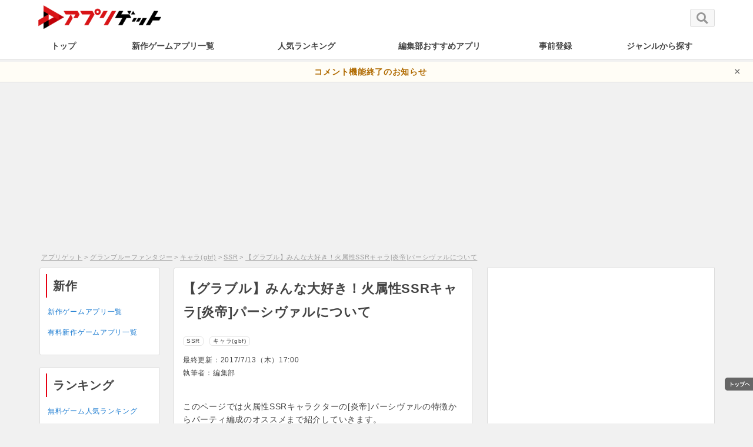

--- FILE ---
content_type: text/html; charset=UTF-8
request_url: https://appget.com/c/%E3%82%B0%E3%83%A9%E3%83%B3%E3%83%96%E3%83%AB%E3%83%BC%E3%83%95%E3%82%A1%E3%83%B3%E3%82%BF%E3%82%B8%E3%83%BC/277699/gbf-515/
body_size: 16804
content:
<!DOCTYPE html>
<head>
  <script async src="https://securepubads.g.doubleclick.net/tag/js/gpt.js"></script>
  <script>
    window.googletag = window.googletag || {cmd: []};
    googletag.cmd.push(function() {
      googletag.defineSlot('/9176203,21916079465/1714640', [728, 90], 'div-gpt-ad-1597913779433-0').addService(googletag.pubads());
      googletag.pubads().disableInitialLoad(); //リクエストを待つ記述
      googletag.pubads().enableSingleRequest();
      googletag.pubads().collapseEmptyDivs(); //空のdivを閉じる
      googletag.enableServices();
    });
  </script>
  <script type='text/javascript'>
    !function(a9,a,p,s,t,A,g){if(a[a9])return;function q(c,r){a[a9]._Q.push([c,r])}a[a9]={init:function(){q("i",arguments)},fetchBids:function(){q("f",arguments)},setDisplayBids:function(){},targetingKeys:function(){return[]},_Q:[]};A=p.createElement(s);A.async=!0;A.src=t;g=p.getElementsByTagName(s)[0];g.parentNode.insertBefore(A,g)}("apstag",window,document,"script","//c.amazon-adsystem.com/aax2/apstag.js");

    apstag.init({
      pubID: 'c06cc614-f284-4373-8e7b-e334e4dcb9d3',
      adServer: 'googletag',
      bidTimeout: 2e3,
      schain: {
        complete: 1,
        ver: '1.0',
        nodes: [{
          asi: 'i-mobile.co.jp',
          sid: '6129',
          hp: 1,
        }]
      }
    });

    apstag.fetchBids({
      slots: [
        {
          slotID: 'div-gpt-ad-1597913779433-0',
          slotName: '/9176203/1714640',
          sizes: [[728, 90]]
        }]
    }, function(bids) {

      googletag.cmd.push(function() {
        apstag.setDisplayBids();
        googletag.pubads().refresh(); //広告をリフレッシュする記述
      });
    });
  </script>
<meta charset="UTF-8" />


<title>【グラブル】みんな大好き！火属性SSRキャラ[炎帝]パーシヴァルについて - アプリゲット</title>
  <meta name="description" content="このページでは火属性SSRキャラクターの[炎帝]パーシヴァルの特徴からパーティ編成のオススメまで紹介していきます。 目次1 [炎帝]パーシヴァルのアビリティ解説2 基本的なアビリティの解説3 リミットボーナス4 オススメ [&hellip;]">
  <meta property="og:description" content="このページでは火属性SSRキャラクターの[炎帝]パーシヴァルの特徴からパーティ編成のオススメまで紹介していきます。 目次1 [炎帝]パーシヴァルのアビリティ解説2 基本的なアビリティの解説3 リミットボーナス4 オススメ [&hellip;]">
  <meta name="twitter:description" content="このページでは火属性SSRキャラクターの[炎帝]パーシヴァルの特徴からパーティ編成のオススメまで紹介していきます。 目次1 [炎帝]パーシヴァルのアビリティ解説2 基本的なアビリティの解説3 リミットボーナス4 オススメ [&hellip;]">

  <meta property="og:type" content="article" />
<meta property="og:site_name" content="appget" />
<meta name="twitter:site" content="@appget_news" />
<meta property="fb:app_id" content="694626730655045" />
<meta property="og:url" content="https://appget.com/c/%e3%82%b0%e3%83%a9%e3%83%b3%e3%83%96%e3%83%ab%e3%83%bc%e3%83%95%e3%82%a1%e3%83%b3%e3%82%bf%e3%82%b8%e3%83%bc/277699/gbf-515/">
<meta property="og:title" content="【グラブル】みんな大好き！火属性SSRキャラ[炎帝]パーシヴァルについて - アプリゲット">
<meta name="twitter:title" content="【グラブル】みんな大好き！火属性SSRキャラ[炎帝]パーシヴァルについて - アプリゲット">
      <meta property="og:image" content="https://appget.com/c/wp-content/uploads/2017/03/ps.png">
      <meta property="og:image:secure_url" content="https://appget.com/c/wp-content/uploads/2017/03/ps.png">
      <meta name="twitter:image" content="https://appget.com/c/wp-content/uploads/2017/03/ps.png">
      <meta name="twitter:card" content="summary" />
    <meta name="viewport" content="width=device-width" />
<meta http-equiv="cache-control" content="no-cache" />
<meta name="apple-mobile-web-app-capable" content="yes" />
<meta name="apple-mobile-web-app-status-bar-style" content="black-translucent" />
<meta name="robots" content="all" />
<meta name="robots" content="max-image-preview:large">

<link rel="canonical" href="https://appget.com/c/%e3%82%b0%e3%83%a9%e3%83%b3%e3%83%96%e3%83%ab%e3%83%bc%e3%83%95%e3%82%a1%e3%83%b3%e3%82%bf%e3%82%b8%e3%83%bc/277699/gbf-515/" />
<link rel="shortcut icon" href="/favicon.ico" />
<link rel="stylesheet" href="/c/wp-content/themes/twentyeleven/style.css">

    <script>
        var ajaxurl = 'https://appget.com/c/wp-admin/admin-ajax.php';
        var post_id = 277699;
        var nonce = '7a07876d06';
    </script>
<script type='text/javascript' src='https://appget.com/c/wp-includes/js/jquery/jquery.js?ver=1.12.4-wp' id='jquery-core-js'></script>

<style>#wpcomm .wc-footer-left .wc-cta-button:hover a{color:#FFFFFF}#wpdiscuz-search-form .fas,.wpdiscuz-widget-search-form .fas{color:#00B38F}#wpdiscuz-search-form .wpdiscuz-comm-search{color:!important}#wpdiscuz-search-form .wpdiscuz-search-box{background-color:#FFFFFF;border:1px solid #CDCDCD}#wpdiscuz-search-form .wpdiscuz-search-setting{border:1px solid#CDCDCD}.wpdiscuz-search-setting .shearch-arrow{border-color: transparent transparent #CDCDCD}.wpdiscuz-search-setting{background-color:#FFFFFF!important;}.wpdiscuz-search-setting .shearch-arrow-no-border{border-bottom: 9px solid #FFFFFF!important}.wpdiscuz-search-setting input{color: !important}.wc-thread-wrapper-search p.wpd-search-result-title{border-bottom:1px solid #CDCDCD}.wpdiscuz-search-setting p:hover{background-color:#EEEEEE}#wpdiscuz-search-pagination .wpdiscuz-search-pagination-item{background-color:#C4ECE4;color:#666666}#wpdiscuz-search-pagination .pagination-current-page{border:2px solid#666666}.wpdiscuz-search-widget-loadmore{background-color:#DAF3EE;color:#666666;border:1px solid#CCCCCC}.wpdiscuz-searched-data{background-color:#C4ECE4}</style>
<!-- Google Tag Manager -->
<script>(function(w,d,s,l,i){w[l]=w[l]||[];w[l].push({'gtm.start':
new Date().getTime(),event:'gtm.js'});var f=d.getElementsByTagName(s)[0],
j=d.createElement(s),dl=l!='dataLayer'?'&l='+l:'';j.async=true;j.src=
'https://www.googletagmanager.com/gtm.js?id='+i+dl;f.parentNode.insertBefore(j,f);
})(window,document,'script','dataLayer','GTM-PLZ2HXW');</script>
<!-- End Google Tag Manager -->
    <script async src="/c/wp-content/themes/twentyten/js/lazysizes.min.js"></script>

  <script async src="https://pagead2.googlesyndication.com/pagead/js/adsbygoogle.js?client=ca-pub-7997846424461266" crossorigin="anonymous"></script>

<script async="async" src="https://flux-cdn.com/client/00801/appget_00969.min.js"></script>
<script type="text/javascript">
  window.pbjs = window.pbjs || {que: []};
</script>

<script async='async' src='https://securepubads.g.doubleclick.net/tag/js/gpt.js'></script>
<script type="text/javascript">
  window.googletag = window.googletag || {cmd: []};
</script>

<script type="text/javascript">
  window.fluxtag = {
    readyBids: {
      prebid: false,
      amazon: false,
      google: false
    },
    failSafeTimeout: 3e3,
    isFn: function isFn(object) {
      var _t = 'Function';
      var toString = Object.prototype.toString;
      return toString.call(object) === '[object ' + _t + ']';
    },
    launchAdServer: function() {
      if (!fluxtag.readyBids.prebid || !fluxtag.readyBids.amazon) {
        return;
      }
      fluxtag.requestAdServer();
    },
    requestAdServer: function() {
      if (!fluxtag.readyBids.google) {
        fluxtag.readyBids.google = true;
        googletag.cmd.push(function () {
          if (!!(pbjs.setTargetingForGPTAsync) && fluxtag.isFn(pbjs.setTargetingForGPTAsync)) {
            pbjs.que.push(function () {
              pbjs.setTargetingForGPTAsync();
            });
          }
          googletag.pubads().refresh();
        });
      }
    }
  };
</script>

<script type="text/javascript">
  setTimeout(function() {
    fluxtag.requestAdServer();
  }, fluxtag.failSafeTimeout);
</script>

<script type="text/javascript">
  var imobile_gam_slots = [];
  googletag.cmd.push(function() {
    var SP_320x100 = googletag.sizeMapping()
    .addSize([770, 0], [])
    .addSize([0, 0], [320, 100])
    .build();
    var PC_728x90 = googletag.sizeMapping()
    .addSize([770, 0], [728, 90])
    .addSize([0, 0], [])
    .build();
    imobile_gam_slots.push(googletag.defineSlot('/9176203,21916079465/1697449', [320, 100], 'div-gpt-ad-1650606550631-0').defineSizeMapping(SP_320x100).addService(googletag.pubads()));
    imobile_gam_slots.push(googletag.defineSlot('/9176203,21916079465/1714640', [728, 90], 'div-gpt-ad-1597913779433-0').defineSizeMapping(PC_728x90).addService(googletag.pubads()));
    googletag.pubads().enableSingleRequest();
    googletag.pubads().collapseEmptyDivs();
    googletag.pubads().disableInitialLoad();
    googletag.enableServices();

    if (!!(window.pbFlux) && !!(window.pbFlux.prebidBidder) && fluxtag.isFn(window.pbFlux.prebidBidder)) {
      pbjs.que.push(function () {
        window.pbFlux.prebidBidder();
      });
    } else {
      fluxtag.readyBids.prebid = true;
      fluxtag.launchAdServer();
    }
  });
</script>

<script type='text/javascript'>
  ! function (a9, a, p, s, t, A, g) {
    if (a[a9]) return;

    function q(c, r) {
      a[a9]._Q.push([c, r])
    }
    a[a9] = {
      init: function () {
        q("i", arguments)
      },
      fetchBids: function () {
        q("f", arguments)
      },
      setDisplayBids: function () {},
      targetingKeys: function () {
        return []
      },
      _Q: []
    };
    A = p.createElement(s);
    A.async = !0;
    A.src = t;
    g = p.getElementsByTagName(s)[0];
    g.parentNode.insertBefore(A, g)
  }("apstag", window, document, "script", "//c.amazon-adsystem.com/aax2/apstag.js");
  apstag.init({
    pubID: 'c06cc614-f284-4373-8e7b-e334e4dcb9d3',
    adServer: 'googletag',
    bidTimeout: 1e3,
    schain: {
      complete: 1,
      ver: '1.0',
      nodes: [{
        asi: 'i-mobile.co.jp',
        sid: '6129',
        hp: 1,
      }]
    }
  });

  googletag.cmd.push(function () {
    apstag.fetchBids({
      slots:  [
        {
          slotID: 'div-gpt-ad-1650606550631-0',
          slotName: '/9176203/1697449',
          sizes: [[320, 100]]
        },
        {
          slotID: 'div-gpt-ad-1597913779433-0',
          slotName: '/9176203/1714640',
          sizes: [[728, 90]]
        }]
    }, function (bids) {
      googletag.cmd.push(function () {
        apstag.setDisplayBids();
        fluxtag.readyBids.amazon = true;
        fluxtag.launchAdServer();
      });
    });
  });
</script>
 <script type="application/ld+json">
   {
     "@context" : "http://schema.org",
     "@type" : "WebSite",
     "name" : "appget",
     "url" : "https://appget.com/"
   }
 </script>
</head>
<body>
<noscript><iframe src="https://www.googletagmanager.com/ns.html?id=GTM-PLZ2HXW"
height="0" width="0" style="display:none;visibility:hidden"></iframe></noscript>

<div id="wrapper">

  <header class="header_all_pc">
    <div id="header">
      <div id="header-inner">
        <div class="h-left">
                      <div class="logo">
                    <a href="/" title="アプリゲット - スマホゲームアプリのニュース&レビュー">
            <img class="sitelogo" align="middle" src="https://cdn.amz.appget.com/c/wp-content/uploads/2020/06/aglogo.png" height="99" width="527" alt="アプリゲット - スマホゲームアプリのニュース&レビュー" />
          </a>
                      </div>
                  </div>
      </div>
      <div class="h-right">
		  	 
        <div class="h-right-contents">
          <a class="h-seach-btn" href="/c/sitesearch/">
            <img src="/c/wp-content/themes/twentyeleven/inc/images/search.svg" alt="サイト内検索" width="20" height="20">
          </a>
        </div>
      </div>
    </div>
    <nav class="navi-bar">
        <div class="navi-container">
          <ul id="navi">
            <li class="nav"><a class="pctop_menulist nav1" href="/">トップ</a></li>
            <li class="nav"><a class="pctop_menulist nav2" href="/c/newreview/" >新作ゲームアプリ一覧</a></li>
            <li class="nav"><a class="pctop_menulist nav3" href="/c/app_ranking_portal/" >人気ランキング</a></li>
            <li class="nav"><a class="pctop_menulist nav4" href="/ranking/total/free/">編集部おすすめアプリ</a></li>
            <li class="nav"><a class="pctop_menulist nav5" href="/c/pre_calendar/">事前登録</a></li>
            <li class="nav"><a class="pctop_menulist nav7" href="/c/genre_all/">ジャンルから探す</a></li>
          </ul>
                  </div>
    </nav>
    
	  
</header>

<!-- お知らせバー（特定URL専用） -->
<div id="top-alert-bar" style="display:none;">
  <a href="https://appget.com/c/announcement260104/" target="_blank">
    コメント機能終了のお知らせ
  </a>
  <span id="alert-close">×</span>
</div>

<style>
#top-alert-bar {
  background: #fffdf6;
  color: #333;
	padding: 6px 40px;
  text-align: center;
	font-size: 14px;
  border-bottom: 1px solid #ddd;
  position: relative;        /* ← 追加：×の基準にする */
  z-index: 10;
  padding-right: 60px;       /* ← ×ぶんの余白を右に確保（テキストと被らない用） */
}

#top-alert-bar a {
  color: #b06a00;
  text-decoration: none;
  font-weight: bold;
}

#alert-close {
  position: absolute;
  right: 20px;               /* 右端からの距離 */
  top: 50%;                  /* 縦方向中央 */
  transform: translateY(-50%);
  cursor: pointer;
  font-size: 18px;
  color: #555;
}

</style>

<script>
  // ▼ ここに「表示したいURLのパス」を指定（例：/test-page/）
  const targetPath = ""; 

  // 現在のURLパスを取得
  const currentPath = window.location.pathname;

  // 一致したら表示
  if (currentPath.startsWith(targetPath)){
	  document.getElementById("top-alert-bar").style.display = "block"; 
  }

  // × ボタンで閉じる
  document.getElementById('alert-close').onclick = function() {
    document.getElementById('top-alert-bar').style.display = 'none';
  };
</script>
	
		<div class="PC_header_ad">
      <!-- PC_header -->
      <!--<script async src="https://pagead2.googlesyndication.com/pagead/js/adsbygoogle.js?client=ca-pub-7997846424461266" crossorigin="anonymous"></script> -->
      <ins class="adsbygoogle"
           style="display:block"
           data-ad-client="ca-pub-7997846424461266"
           data-ad-slot="8642506962"
           data-ad-format="rectangle,horizontal"
           data-full-width-responsive="true"></ins>
      <script>
           (adsbygoogle = window.adsbygoogle || []).push({});
      </script>
		</div>
  <div class="breadcrumblist">
    
<ul class="pan breadcrumbs"><!-- Breadcrumb NavXT 7.0.2 -->
<li><a href="https://appget.com/" class="home">アプリゲット</a></li><li><a href="https://appget.com/c/%e3%82%b0%e3%83%a9%e3%83%b3%e3%83%96%e3%83%ab%e3%83%bc%e3%83%95%e3%82%a1%e3%83%b3%e3%82%bf%e3%82%b8%e3%83%bc/" class="taxonomy category">グランブルーファンタジー</a></li><li><a href="https://appget.com/c/%e3%82%b0%e3%83%a9%e3%83%b3%e3%83%96%e3%83%ab%e3%83%bc%e3%83%95%e3%82%a1%e3%83%b3%e3%82%bf%e3%82%b8%e3%83%bc/gbfchara/" class="taxonomy category">キャラ(gbf)</a></li><li><a href="https://appget.com/c/%e3%82%b0%e3%83%a9%e3%83%b3%e3%83%96%e3%83%ab%e3%83%bc%e3%83%95%e3%82%a1%e3%83%b3%e3%82%bf%e3%82%b8%e3%83%bc/gbfchara/gbfcharassr/" class="taxonomy category">SSR</a></li><li><a href="https://appget.com/c/%e3%82%b0%e3%83%a9%e3%83%b3%e3%83%96%e3%83%ab%e3%83%bc%e3%83%95%e3%82%a1%e3%83%b3%e3%82%bf%e3%82%b8%e3%83%bc/277699/gbf-515/" class="post post-post current-item">【グラブル】みんな大好き！火属性SSRキャラ[炎帝]パーシヴァルについて</a></li></ul>  </div>





    <div id="contents" class="box-clear">
	<div id="primary">
		<main id="main" class="main_contents_area" role="main">
			  <article id="post-277699" class="post-277699 post type-post status-publish format-standard has-post-thumbnail hentry category-gbfcharassr category-gbfchara category-10273">
  <!-- ヘッダー -->
              <header id="header_contents_title">
                <h1 class="title">【グラブル】みんな大好き！火属性SSRキャラ[炎帝]パーシヴァルについて</h1>
        
                  <p class="content_metadate">
            <span class='cat_tag'><a href="https://appget.com/c/%e3%82%b0%e3%83%a9%e3%83%b3%e3%83%96%e3%83%ab%e3%83%bc%e3%83%95%e3%82%a1%e3%83%b3%e3%82%bf%e3%82%b8%e3%83%bc/gbfchara/gbfcharassr/">SSR</a></span><span class='cat_tag'><a href="https://appget.com/c/%e3%82%b0%e3%83%a9%e3%83%b3%e3%83%96%e3%83%ab%e3%83%bc%e3%83%95%e3%82%a1%e3%83%b3%e3%82%bf%e3%82%b8%e3%83%bc/gbfchara/">キャラ(gbf)</a></span>          </p>
          <p class="f_12">
                          最終更新：<time datetime="2017-07-13">2017/7/13（木）17:00</time>
                      </p>
          <p class="f_12">執筆者：編集部</p>
                      </header>
      <!-- /ヘッダー -->
  <!-- コンテンツ -->
                <div class="entry-content">
      
      
      
      <p>このページでは火属性SSRキャラクターの[炎帝]パーシヴァルの特徴からパーティ編成のオススメまで紹介していきます。<br>
<img src="//cdn.amz.appget.com/c/wp-content/uploads/2017/03/696D67_333034303035303030305F30335F66756C6C2E706E67-300x250.png" alt="" width="300" class="aligncenter size-medium wp-image-278374"></p>
<div id="toc_container" class="no_bullets"><p class="toc_title">目次</p><ul class="toc_list"><li><a href="#i"><span class="toc_number toc_depth_1">1</span> [炎帝]パーシヴァルのアビリティ解説</a></li><li><a href="#i-2"><span class="toc_number toc_depth_1">2</span> 基本的なアビリティの解説</a></li><li><a href="#i-3"><span class="toc_number toc_depth_1">3</span> リミットボーナス</a></li><li><a href="#i-4"><span class="toc_number toc_depth_1">4</span> オススメ編成とオススメバトル</a></li></ul></div>
<h2><span id="i">[炎帝]パーシヴァルのアビリティ解説</span></h2>
<p>ここでは[炎帝]パーシヴァルのアビリティ解説をしていきます。</p>
  <div class="ad_in_article">
  <!-- pc_review_in_article -->
  <ins class="adsbygoogle" style="display:block" data-ad-client="ca-pub-7997846424461266" data-ad-slot="7683290307" data-ad-format="rectangle,horizontal" data-full-width-responsive="true"></ins>
  <script>
       (adsbygoogle = window.adsbygoogle || []).push({});
  </script>
  </div><h3>[炎帝]パーシヴァルのアビリティ一覧</h3>
<table class="spec_table">
<tbody>
<tr>
<td rowspan="2"><strong>アビリティ名</strong></td>
<td><strong>使用間隔</strong></td>
<td rowspan="2"><strong>効果</strong></td>
</tr>
<tr>
<td><strong>効果時間</strong></td>
</tr>
<tr>
<td rowspan="2">ツェアライセン</td>
<td>5</td>
<td rowspan="2">敵に4～5倍火属性ダメージ<br>
自身のHP回復効果</td>
</tr>
<tr>
<td></td>
</tr>
<tr>
<td rowspan="2">イクスゼーレ</td>
<td>6</td>
<td rowspan="2">敵に恐怖効果</td>
</tr>
<tr>
<td></td>
</tr>
<tr>
<td rowspan="2">トロイメライ</td>
<td>8</td>
<td rowspan="2">自分のHPが多いほど攻撃が大きくUP<br>
自分の火属性攻撃UP<br>
/火属性追加ダメージ効果</td>
</tr>
<tr>
<td>3</td>
</tr>
</tbody>
</table>
<h2><span id="i-2">基本的なアビリティの解説</span></h2>
<p>[炎帝]パーシヴァルのアビリティについて解説をしていきます。</p>
<h3>扱いやすい1アビ「ツェアライセン」</h3>
<p>上限約62万ダメージと扱いやすいアビリティですが最終上限開放の奥義の追加効果により、ツェアライセンが2回発動するようになりました。HP回復効果も付与されており、2回ツェアライセンが発動した時は2回HP回復をします。回復の上限は800であり、2回発動で1600も回復をしますので短期戦から長期戦での使いみちが豊富です。</p>
  <div class="ad_in_article">
  <!-- pc_review_in_article -->
  <ins class="adsbygoogle" style="display:block" data-ad-client="ca-pub-7997846424461266" data-ad-slot="7683290307" data-ad-format="rectangle,horizontal" data-full-width-responsive="true"></ins>
  <script>
       (adsbygoogle = window.adsbygoogle || []).push({});
  </script>
  </div><h3>元祖恐怖付与2アビ「イクスゼーレ」</h3>
<p>敵単体に恐怖を付与します。恐怖は敵のチャージターンが増えなくなる効果であり、特殊技が強力な敵に対して非常に便利なデバフです。ただし恐怖は特殊技を使用不可能にするのではなくあくまでチャージターンを増やさない効果ですので、チャージMAX状態で恐怖を付与した場合は特殊技を使用してきます。高難易度マルチになるほど恐怖の成功率、累積耐性、GUARDなど対策がされていることが多く、恐怖の使用タイミングは難しいものとなっています。</p>
<h3>実は背水と相性が悪いわけではない？3アビ「トロイメライ」</h3>
<p>自身のHPが多いほど攻撃が大きくUPするストレングス（渾身）です。別枠乗算のため強力であり、HPが高い状態で使用したくなります。装備の背水や渾身の随時、HPによる変動ではなくトロイメライの使用タイミングのHPを参照して3ターンのバフです。例えばHP100%にトロイメライを使用後に水着ゾーイのコンジャクションを使用してもHP100%時のバフのままであり、60%の別枠乗算枠です。なお、HPが1%以下でもトロイメライの最低保証は20%もあるため、背水編成と相性が悪いわけではなく、背水火力を活かしつつ最低でも20%の別枠乗算の保証バフとして使えます。最終上限解放ではパーシヴァル自身の火属性攻撃UPが30%に追加ダメージは20%となっており、再使用可能であればすぐ使って問題のないアビリティです。</p>
<h3>サポートアビリティ王者の風格</h3>
<p>強化効果「火属性攻撃UP」の効果UPと表記されていますが、「火属性攻撃UP」のバフがかかっている場合に30%の加算処理が行われます。つまりトロイメライを使用すれば60%の効果量となります。カーバンクルの召喚効果なども対象です。</p>
  <div class="ad_in_article">
  <!-- pc_review_in_article -->
  <ins class="adsbygoogle" style="display:block" data-ad-client="ca-pub-7997846424461266" data-ad-slot="7683290307" data-ad-format="rectangle,horizontal" data-full-width-responsive="true"></ins>
  <script>
       (adsbygoogle = window.adsbygoogle || []).push({});
  </script>
  </div><h3>サポートアビリティ理想の家臣</h3>
<p>バトルメンバーの数が多いほど自分のステータスUPであり、普段は4人になるはずですので通常攻刃15%UPダブルアタック確率10%UP、トリプルアタック確率6%UPがあります。最終上限解放に加え、攻撃力と連続攻撃確率が高いのはこのアビリティのおかげです。</p>
<h2><span id="i-3">リミットボーナス</span></h2>
<p>ここではオススメリミットボーナスについてまとめました。</p>
<h3>攻撃タイプヒューマン</h3>
<p>攻撃タイプであり、ヒューマンのためクリティカル確率UPが2枠あり、キャラクター固有枠には弱体成功確率に、サポートアビリティは通常攻撃時に確率で灼熱効果があります。</p>
  <div class="ad_in_article">
  <!-- pc_review_in_article -->
  <ins class="adsbygoogle" style="display:block" data-ad-client="ca-pub-7997846424461266" data-ad-slot="7683290307" data-ad-format="rectangle,horizontal" data-full-width-responsive="true"></ins>
  <script>
       (adsbygoogle = window.adsbygoogle || []).push({});
  </script>
  </div><h3>オススメリミットボーナス</h3>
<p>クリティカル確率2枠☆3<br>
火属性攻撃1枠☆2<br>
弱体成功率1枠☆3<br>
攻撃力4枠☆1<br>
となります。サポートアビリティはメイン装備がゼノイフ斧であれば相性がいいので所得を推奨されます。</p>
<h2><span id="i-4">オススメ編成とオススメバトル</span></h2>
<p>ここでは[炎帝]パーシヴァルとの相性がいいパーティとどのような敵に[炎帝]パーシヴァルが使えるか解説していきます。</p>
<h3>キャラクター相性</h3>
<p>基礎攻撃力が高くどのキャラクターの編成でも関係なく動けるパーシヴァルですが恐怖の成功率を上げることができるクラリスとの相性が高いです。またトロイメライは効果ターンが3ターンで使用間隔が8ターンのため火属性強化がないターンが多いです。そのためユエル、ザルハメリナなどのバフが使用できるキャラクターとの相性がいいです。またトリプルアタック確率が6%高いとはいえ連続攻撃確率UPバフはないためアテナ槍が入っていない編成であれば、ゼノイフ斧が扱えるジョブや火属性攻撃UPバフとコール・オブ・アビスが使えるエリュシオンの相性がいいです。</p>
  <div class="ad_in_article">
  <!-- pc_review_in_article -->
  <ins class="adsbygoogle" style="display:block" data-ad-client="ca-pub-7997846424461266" data-ad-slot="7683290307" data-ad-format="rectangle,horizontal" data-full-width-responsive="true"></ins>
  <script>
       (adsbygoogle = window.adsbygoogle || []).push({});
  </script>
  </div><h3>バトル相性</h3>
<p>ティアマトマグナなどはオーバードライブからの特殊技が強力です。パーシヴァルの恐怖が開始から付与することが出来れば安全にブレイクさせることが可能です。さらにティアマトマグナは特殊行動によるチャージターンMAXなどはないため気にせず恐怖を付与することができます。</p>

                        <div class="author_info">
            <p class="author_name">執筆者: <span><a href="https://appget.com/c/author/appget/">編集部</a></span></p>
            <p class="author_description"></p>
          </div>
                
    
    
    
      </div>


</article>

  <aside class="footer-article-container pc_block_15">
    <h2 class="page_title">関連記事</h2>

      <div class="adsence_related">
        <!-- adsence関連コンテンツ -->
        <!-- <script async src="https://pagead2.googlesyndication.com/pagead/js/adsbygoogle.js?client=ca-pub-7997846424461266" crossorigin="anonymous"></script> -->
        <ins class="adsbygoogle"
        style="display:block"
        data-ad-format="autorelaxed"
        data-ad-client="ca-pub-7997846424461266"
        data-ad-slot="2560230601"
        data-matched-content-ui-type="image_stacked"
        data-matched-content-rows-num="5"
        data-matched-content-columns-num="2">
      </ins>
      <script>
      (adsbygoogle = window.adsbygoogle || []).push({});
      </script>
    </div>
</aside>
	

	</main>
	</div>
</div>
<div id="contents" >
  <div id="left-sidebar">
    <div class="left-sidebar-container">

    <aside class="pc_block">
        <h2 class="headline no_top">新作</h2>
            <ul class="genre_list">
              <li><a class="pcside_menulist" href="/c/newreview/">新作ゲームアプリ一覧</a></li>
              <li><a class="pcside_menulist" href="/c/newreview/?price=fee">有料新作ゲームアプリ一覧</a></li>
            </ul>
    </aside>
    <aside class="pc_block">
       <h2 class="headline no_top">ランキング</h2>
          <ul class="genre_list">
            <li><a class="pcside_menulist" href="/c/app_ranking_portal/?">無料ゲーム人気ランキング</a></li>
            <li><a class="pcside_menulist" href="/c/app_ranking_portal/?price=fee">有料ゲーム人気ランキング</a></li>
          </ul>
    </aside>
    <aside class="pc_block">
        <h2 class="headline no_top">事前登録</h2>
            <ul class="genre_list">
                <li><a class="pcside_menulist" href="/c/pre_calendar/">新作カレンダー</a></li>
            </ul>
    </aside>
    <aside class="pc_block">
        <h2 class="headline no_top">ゲーム</h2>
            <ul class="genre_list">
                                                                      <li>
                        <a class="pcside_menulist" href="/c/reviews/genre/rpg/">RPG</a>
        	    	</li>
                                                      <li>
                        <a class="pcside_menulist" href="/c/reviews/genre/%e3%83%91%e3%82%ba%e3%83%ab%e3%82%b2%e3%83%bc%e3%83%a0/">パズルゲーム</a>
        	    	</li>
                                                      <li>
                        <a class="pcside_menulist" href="/c/reviews/genre/%e3%82%a2%e3%82%af%e3%82%b7%e3%83%a7%e3%83%b3%e3%82%b2%e3%83%bc%e3%83%a0/">アクションゲーム</a>
        	    	</li>
                                                      <li>
                        <a class="pcside_menulist" href="/c/reviews/genre/%e3%82%b7%e3%83%9f%e3%83%a5%e3%83%ac%e3%83%bc%e3%82%b7%e3%83%a7%e3%83%b3%e3%82%b2%e3%83%bc%e3%83%a0/">シミュレーションゲーム</a>
        	    	</li>
                                                      <li>
                        <a class="pcside_menulist" href="/c/reviews/genre/%e3%82%a2%e3%83%89%e3%83%99%e3%83%b3%e3%83%81%e3%83%a3%e3%83%bc%e3%82%b2%e3%83%bc%e3%83%a0/">アドベンチャーゲーム</a>
        	    	</li>
                                                      <li>
                        <a class="pcside_menulist" href="/c/reviews/genre/%e3%82%b7%e3%83%a5%e3%83%bc%e3%83%86%e3%82%a3%e3%83%b3%e3%82%b0%e3%82%b2%e3%83%bc%e3%83%a0/">シューティングゲーム</a>
        	    	</li>
                                                      <li>
                        <a class="pcside_menulist" href="/c/reviews/genre/%e8%82%b2%e6%88%90%e3%82%b2%e3%83%bc%e3%83%a0/">育成ゲーム</a>
        	    	</li>
                                                      <li>
                        <a class="pcside_menulist" href="/c/reviews/genre/%e3%83%aa%e3%82%ba%e3%83%a0%e3%82%b2%e3%83%bc%e3%83%a0%e3%83%bb%e9%9f%b3%e3%82%b2%e3%83%bc/">リズムゲーム・音ゲー</a>
        	    	</li>
                                                      <li>
                        <a class="pcside_menulist" href="/c/reviews/genre/%e4%b9%99%e5%a5%b3%e3%82%b2%e3%83%bc%e3%83%a0%e3%83%bbbl%e3%82%b2%e3%83%bc%e3%83%a0/">乙女ゲーム・BLゲーム</a>
        	    	</li>
                                                      <li>
                        <a class="pcside_menulist" href="/c/reviews/genre/%e6%81%8b%e6%84%9b%e3%82%b2%e3%83%bc%e3%83%a0/">恋愛ゲーム</a>
        	    	</li>
                                                      <li>
                        <a class="pcside_menulist" href="/c/reviews/genre/%e3%83%ac%e3%83%bc%e3%82%b9%e3%82%b2%e3%83%bc%e3%83%a0/">レースゲーム</a>
        	    	</li>
                                                      <li>
                        <a class="pcside_menulist" href="/c/reviews/genre/%e3%82%b9%e3%83%9d%e3%83%bc%e3%83%84%e3%82%b2%e3%83%bc%e3%83%a0/">スポーツゲーム</a>
        	    	</li>
                                                      <li>
                        <a class="pcside_menulist" href="/c/reviews/genre/%e3%82%aa%e3%83%b3%e3%83%a9%e3%82%a4%e3%83%b3%e3%82%b2%e3%83%bc%e3%83%a0/">オンラインゲーム</a>
        	    	</li>
                                                      <li>
                        <a class="pcside_menulist" href="/c/reviews/genre/%e3%82%bf%e3%83%af%e3%83%bc%e3%83%87%e3%82%a3%e3%83%95%e3%82%a7%e3%83%b3%e3%82%b9%e3%82%b2%e3%83%bc%e3%83%a0/">タワーディフェンスゲーム</a>
        	    	</li>
                                                  <li><a class="pcside_menulist" href="/c/reviews/genre/ブラウザゲーム/">ブラウザゲーム</a></li>
                <li><a class="pcside_menulist" href="/c/reviews/tag/オフライン/">オフラインで遊べるゲーム</a></li>
                <li><a class="pcside_menulist" href="/c/reviews/tag/インディーズ/">インディーズゲーム</a></li>
                <li><a class="pcside_menulist" href="/c/reviews/tag/apple_arcade/">Apple Arcade 対応ゲーム</a></li>
            </ul>
    </aside>
    <aside class="pc_block">
        <h2 class="headline no_top">おすすめ</h2>
			<ul class="genre_list">
                <li><a class="pcside_menulist" href="https://appget.com/ranking/total/free/">おすすめゲームアプリ</a></li>
				<li><a class="pcside_menulist" href="/c/rpg-pop/">おすすめRPG</a></li>
				<li><a class="pcside_menulist" href="/c/action-pop/">おすすめアクションゲーム</a></li>
				<li><a class="pcside_menulist" href="/c/puzzle-pop/">おすすめパズルゲーム</a></li>
				<li><a class="pcside_menulist" href="/c/horror-pop/">おすすめホラーゲーム</a></li>
				<li><a class="pcside_menulist" href="/c/escape-pop/">おすすめ脱出ゲーム</a></li>
				<li><a class="pcside_menulist" href="/c/houchi-pop/">おすすめ放置ゲーム</a></li>
				<li><a class="pcside_menulist" href="/c/rhythm-pop/">おすすめリズムゲーム</a></li>
				<li><a class="pcside_menulist" href="/c/mahjong-pop/">おすすめ麻雀ゲーム</a></li>
			</ul>
    </aside>
                          

    

</div>
</div>
</div>
<div id="contents" >
  <div id="side_right">
	  	          <div class="side-right-container">

                    <div class="adsence">
            <!-- <script async src="https://pagead2.googlesyndication.com/pagead/js/adsbygoogle.js?client=ca-pub-7997846424461266" crossorigin="anonymous"></script> -->
            <!-- PC_right_1 -->
            <ins class="adsbygoogle"
                 style="display:block"
                 data-ad-client="ca-pub-7997846424461266"
                 data-ad-slot="9598007163"
                 data-ad-format="rectangle,horizontal"
                 data-full-width-responsive="true"></ins>
            <script>
            (adsbygoogle = window.adsbygoogle || []).push({});
            </script>
          </div>
    
      <aside class="pc_block">
      <h2 class="headline no_top">人気ランキング(Android無料)</h2>
            <div class="pc_ranking_list_box">
            <div class="standard_ranking_list">
    		<div class="icon_box">
    			<a class="pcside_ranking" href="/appli/view/80775/">
    			<img class="app_icon" loading="lazy" src="https://cdn.amz.appget.com/c/wp-content/uploads/2026/01/clZD3Xeg0LBP.png" alt="わらわら兵団">
    			</a>
                                    <p class="rank_badge up">↑</p>
                    		</div>
    		<div class="content_box side">
    			<a class="pcside_ranking" href="/appli/view/80775/">
    				わらわら兵団    			</a>
    		</div>
    		<div class="content_metadata sidebarstar_container">
                                    <span class="rate_star star_38"></span>
                    /                     ekgames    		</div>
    	</div>
            <div class="standard_ranking_list">
    		<div class="icon_box">
    			<a class="pcside_ranking" href="/appli/view/80717/">
    			<img class="app_icon" loading="lazy" src="https://cdn.amz.appget.com/c/wp-content/uploads/2025/11/YTYQCMe1SWhL.png" alt="終境シンフォニー ～崩壊と再生の記憶～">
    			</a>
                                    <p class="rank_badge up">↑</p>
                    		</div>
    		<div class="content_box side">
    			<a class="pcside_ranking" href="/appli/view/80717/">
    				終境シンフォニー ～崩壊と再生の記憶～    			</a>
    		</div>
    		<div class="content_metadata sidebarstar_container">
                                    <span class="rate_star star_38"></span>
                    /                     6waves    		</div>
    	</div>
            <div class="standard_ranking_list">
    		<div class="icon_box">
    			<a class="pcside_ranking" href="/appli/view/78837/">
    			<img class="app_icon" loading="lazy" src="https://cdn.amz.appget.com/c/wp-content/uploads/2023/10/sentakuicon.jpg" alt="選択サバイバル">
    			</a>
                                    <p class="rank_badge up">↑</p>
                    		</div>
    		<div class="content_box side">
    			<a class="pcside_ranking" href="/appli/view/78837/">
    				選択サバイバル    			</a>
    		</div>
    		<div class="content_metadata sidebarstar_container">
                                    <span class="rate_star star_38"></span>
                    /                     Ugenesis    		</div>
    	</div>
            <div class="standard_ranking_list">
    		<div class="icon_box">
    			<a class="pcside_ranking" href="/appli/view/78520/">
    			<img class="app_icon" loading="lazy" src="https://cdn.amz.appget.com/c/wp-content/uploads/2023/07/78520-1.jpg" alt="Strange Case 2: Asylum（ストレンジケース2：アサイラム）">
    			</a>
                                    <p class="rank_badge up">↑</p>
                    		</div>
    		<div class="content_box side">
    			<a class="pcside_ranking" href="/appli/view/78520/">
    				Strange Case 2: Asylum（ストレンジケース2：アサイラム）    			</a>
    		</div>
    		<div class="content_metadata sidebarstar_container">
                                    <span class="rate_star star_38"></span>
                    /                     Labeledman    		</div>
    	</div>
            <div class="standard_ranking_list">
    		<div class="icon_box">
    			<a class="pcside_ranking" href="/appli/view/80776/">
    			<img class="app_icon" loading="lazy" src="https://cdn.amz.appget.com/c/wp-content/uploads/2026/01/YldwFEYOfCid.png" alt="世紀末プリズン">
    			</a>
                                    <p class="rank_badge down">↓</p>
                    		</div>
    		<div class="content_box side">
    			<a class="pcside_ranking" href="/appli/view/80776/">
    				世紀末プリズン    			</a>
    		</div>
    		<div class="content_metadata sidebarstar_container">
                                    <span class="rate_star star_35"></span>
                    /                     SayGames Ltd    		</div>
    	</div>
        </div>
    <a class="pcside_ranking_more bar_button" href="/c/app_ranking_portal/">Andoridのランキングをもっと見る</a>
</aside>
  <aside class="pc_block">
    <h2 class="headline no_top">人気ランキング(iPhone無料)</h2>
    <div class="pc_ranking_list_box">
            <div class="standard_ranking_list">
            <div class="icon_box">
                <a class="pcside_ranking" href="/appli/view/80320/">
                <img class="app_icon" loading="lazy" src="https://cdn.amz.appget.com/c/wp-content/uploads/2025/02/2w8YDwAOKuxa.png" alt="Claw Heroes">
                </a>
                                    <p class="rank_badge up">↑</p>
                            </div>
            <div class="content_box side">
                <a class="pcside_ranking" href="/appli/view/80320/">
                    Claw Heroes                </a>
            </div>
            <div class="content_metadata sidebarstar_container">
                                    <span class="rate_star star_35"></span>
                    /                     Voodoo    		</div>
        </div>
            <div class="standard_ranking_list">
            <div class="icon_box">
                <a class="pcside_ranking" href="/appli/view/80445/">
                <img class="app_icon" loading="lazy" src="https://cdn.amz.appget.com/c/wp-content/uploads/2025/05/eJfRwRF7myvb.png" alt="三国志：戦乱">
                </a>
                                    <p class="rank_badge up">↑</p>
                            </div>
            <div class="content_box side">
                <a class="pcside_ranking" href="/appli/view/80445/">
                    三国志：戦乱                </a>
            </div>
            <div class="content_metadata sidebarstar_container">
                                    <span class="rate_star star_38"></span>
                    /                     Rastar Games    		</div>
        </div>
            <div class="standard_ranking_list">
            <div class="icon_box">
                <a class="pcside_ranking" href="/appli/view/80775/">
                <img class="app_icon" loading="lazy" src="https://cdn.amz.appget.com/c/wp-content/uploads/2026/01/clZD3Xeg0LBP.png" alt="わらわら兵団">
                </a>
                                    <p class="rank_badge down">↓</p>
                            </div>
            <div class="content_box side">
                <a class="pcside_ranking" href="/appli/view/80775/">
                    わらわら兵団                </a>
            </div>
            <div class="content_metadata sidebarstar_container">
                                    <span class="rate_star star_38"></span>
                    /                     ekgames    		</div>
        </div>
            <div class="standard_ranking_list">
            <div class="icon_box">
                <a class="pcside_ranking" href="/appli/view/80715/">
                <img class="app_icon" loading="lazy" src="https://cdn.amz.appget.com/c/wp-content/uploads/2025/11/3XbTaXhtbSHE.png" alt="バイオハザード サバイバルユニット">
                </a>
                                    <p class="rank_badge up">↑</p>
                            </div>
            <div class="content_box side">
                <a class="pcside_ranking" href="/appli/view/80715/">
                    バイオハザード サバイバルユニット                </a>
            </div>
            <div class="content_metadata sidebarstar_container">
                                    <span class="rate_star star_40"></span>
                    /                     Aniplex Inc.    		</div>
        </div>
            <div class="standard_ranking_list">
            <div class="icon_box">
                <a class="pcside_ranking" href="/appli/view/78440/">
                <img class="app_icon" loading="lazy" src="https://cdn.amz.appget.com/c/wp-content/uploads/2023/06/lqGQIMQZfreH.png" alt="ダイハード - 色塗り戦争">
                </a>
                                    <p class="rank_badge up">↑</p>
                            </div>
            <div class="content_box side">
                <a class="pcside_ranking" href="/appli/view/78440/">
                    ダイハード - 色塗り戦争                </a>
            </div>
            <div class="content_metadata sidebarstar_container">
                                    <span class="rate_star star_35"></span>
                    /                     CASUAL AZUR GAMES    		</div>
        </div>
        </div>
    <a class="pcside_ranking_more bar_button" href="/c/app_ranking_portal/">iPhoneのランキングをもっと見る</a>
  </aside>

          <div class="adsence" style="text-align:center;">
          <!-- PC_halfpage -->
          <ins class="adsbygoogle"
               style="display:block"
               data-ad-client="ca-pub-7997846424461266"
               data-ad-slot="5562680341"
               data-ad-format="vertical,rectangle"
               data-full-width-responsive="true"></ins>
          <script>
               (adsbygoogle = window.adsbygoogle || []).push({});
          </script>
        </div>
  

  <aside class="pc_block">
    <h2 class="headline no_top">人気ランキング(Android有料)</h2>
    <div class="pc_ranking_list_box">
        <div class="standard_ranking_list">
      <div class="icon_box">
        <a class="pcside_ranking" href="/appli/view/80242/">
        <img class="app_icon" loading="lazy" src="https://cdn.amz.appget.com/c/wp-content/uploads/2025/01/cIHyFd56IWjT.png" alt="ドラゴンクエストX　目覚めし五つの種族　オフライン">
        </a>
                                <p class="rank_badge up">↑</p>
                    </div>
      <div class="content_box side">
        <a class="pcside_ranking" href="/appli/view/80242/">
          ドラゴンクエストX　目覚めし五つの種族　オフライン        </a>
      </div>
      <div class="content_metadata sidebarstar_container">
                                <span class="rate_star star_38"></span>
                  /                   SQUARE ENIX Co.,Ltd.      </div>
    </div>
        <div class="standard_ranking_list">
      <div class="icon_box">
        <a class="pcside_ranking" href="/appli/view/71096/">
        <img class="app_icon" loading="lazy" src="https://cdn.amz.appget.com/c/wp-content/uploads/2018/04/nobu-300x300.jpg" alt="信長の野望･武将風雲録">
        </a>
                                <p class="rank_badge up">↑</p>
                    </div>
      <div class="content_box side">
        <a class="pcside_ranking" href="/appli/view/71096/">
          信長の野望･武将風雲録        </a>
      </div>
      <div class="content_metadata sidebarstar_container">
                                <span class="rate_star star_40"></span>
                  /                   KOEI TECMO GAMES CO., LTD.      </div>
    </div>
        <div class="standard_ranking_list">
      <div class="icon_box">
        <a class="pcside_ranking" href="/appli/view/80714/">
        <img class="app_icon" loading="lazy" src="https://cdn.amz.appget.com/c/wp-content/uploads/2025/11/LJvmsmODxjJW.png" alt="アスディバインノット">
        </a>
                                <p class="rank_badge up">↑</p>
                    </div>
      <div class="content_box side">
        <a class="pcside_ranking" href="/appli/view/80714/">
          アスディバインノット        </a>
      </div>
      <div class="content_metadata sidebarstar_container">
                                <span class="rate_star star_40"></span>
                  /                   KEMCO      </div>
    </div>
    </div>
  <a class="pcside_ranking_more bar_button" href="/c/app_ranking_portal/?price=fee">Andoridのランキングをもっと見る</a>
</aside>
<aside class="pc_block">
  <h2 class="headline no_top">人気ランキング(iPhone有料)</h2>
  <div class="pc_ranking_list_box">
        <div class="standard_ranking_list">
          <div class="icon_box">
              <a class="pcside_ranking" href="/appli/view/79082/">
              <img class="app_icon" loading="lazy" src="https://cdn.amz.appget.com/c/wp-content/uploads/2023/12/79082-1.jpg" alt="スターサバイバー：プレミアム">
              </a>
                                <p class="rank_badge up">↑</p>
                        </div>
          <div class="content_box side">
              <a class="pcside_ranking" href="/appli/view/79082/">
                  スターサバイバー：プレミアム              </a>
          </div>
          <div class="content_metadata sidebarstar_container">
                                <span class="rate_star star_42"></span>
                  /                   Erabit Studios      </div>
      </div>
    </div>
  <a class="pcside_ranking_more bar_button" href="/c/app_ranking_portal/?price=fee">iPhoneのランキングをもっと見る</a>
</aside>
      <aside class="pc_block">
    <h2 class="headline no_top">最近のおすすめスマホゲーム</h2>
    <div>
        <div class="dendo_app_list">
            <div class="icon_box">
            <a href="/appli/view/80717/">
            <img class="app_icon" loading="lazy" src="https://cdn.amz.appget.com/c/wp-content/uploads/2025/11/YTYQCMe1SWhL.png" alt="終境シンフォニー ～崩壊と再生の記憶～">
            </a>
            </div>
            <div class="content_box">
            <a class="top_dendo" href="/appli/view/80717/">
            <h2 class="article">終境シンフォニー ～崩壊と再生の記憶～</h2>
            </a>
            <div class="content_homemetadata">
            <span class="rate_star star_38"></span> / 6waves
            </div>
            </div>
            </div><div class="dendo_app_list">
            <div class="icon_box">
            <a href="/appli/view/80716/">
            <img class="app_icon" loading="lazy" src="https://cdn.amz.appget.com/c/wp-content/uploads/2025/11/THLU6zcv0OqU.png" alt="スターセイヴァー">
            </a>
            </div>
            <div class="content_box">
            <a class="top_dendo" href="/appli/view/80716/">
            <h2 class="article">スターセイヴァー</h2>
            </a>
            <div class="content_homemetadata">
            <span class="rate_star star_35"></span> / STUDIOBSIDE
            </div>
            </div>
            </div><div class="dendo_app_list">
            <div class="icon_box">
            <a href="/appli/view/80690/">
            <img class="app_icon" loading="lazy" src="https://cdn.amz.appget.com/c/wp-content/uploads/2025/10/QJT5LmXCa8jH.png" alt="デュエットナイトアビス">
            </a>
            </div>
            <div class="content_box">
            <a class="top_dendo" href="/appli/view/80690/">
            <h2 class="article">デュエットナイトアビス</h2>
            </a>
            <div class="content_homemetadata">
            <span class="rate_star star_38"></span> / Hong Kong Spiral Rising Technology Co., Limited
            </div>
            </div>
            </div>    </div>
    <a class="pcside_newreview_more bar_button" href="/ranking/total/free/">おすすめスマホゲーム一覧を見る</a>
</aside>

      <aside class="pc_block" style="position: sticky;position: -webkit-sticky;top: 50px;padding: 0;margin-bottom: -20000px; text-align: center;display: inline-block;width: calc(100% - 23px);">
        <!-- PC_side_sticky -->
        <ins class="adsbygoogle"
             style="display:block"
             data-ad-client="ca-pub-7997846424461266"
             data-ad-slot="9053239960"
             data-ad-format="vertical,rectangle"
             data-full-width-responsive="true"></ins>
        <script>
             (adsbygoogle = window.adsbygoogle || []).push({});
        </script>        <!-- PC_side_sticky -->
      </aside>

</div>
</div>
</div>

<p id="yajirushi">
	<a class="totop" href="#">
		<img alt="topに戻る" src="/img/android/pc/toppage.png" height="48" width="48">
	</a>
</p>

</div><!-- wrapper -->

	<footer class="foot_bg" style="clear:both;">
			<div class="foot_menu">
			<ul class="f-menu">
				<li><a class="f-menu-link" href="/">サイトトップ</a></li>
				<li><a class="f-menu-link" class="footermessage" href="/c/inquiry/">お問い合わせ</a></li>
			</ul>
			<ul class="f-menu">
				<li><a class="f-menu-link" href="/c/basis/">レビュー評価基準</a></li>
			</ul>
			<ul class="f-menu">
				<li><a class="f-menu-link" href="/c/privacypolicy/">プライバシーポリシー</a></li>
				<li><a class="f-menu-link" href="/c/terms/">利用規約</a></li>
			</ul>
			<ul class="f-menu">
				<li><a class="f-menu-link" href="/c/gaibusoushin/">利用者情報の外部送信について</a></li>
			</ul>
			<ul class="f-menu">
				<li><a class="f-menu-link" href="/c/corporate-info/">運営会社</a></li>
			</ul>
		</div>
				<p class="clear center">©Appget Inc.</p>
	</footer>
    <script type="application/ld+json">
  [
    {
      "@context": "http://schema.org",
      "@type": "Article",
      "mainEntityOfPage": {
        "@type": "WebPage",
        "@id": "https://appget.com/c/%e3%82%b0%e3%83%a9%e3%83%b3%e3%83%96%e3%83%ab%e3%83%bc%e3%83%95%e3%82%a1%e3%83%b3%e3%82%bf%e3%82%b8%e3%83%bc/277699/gbf-515/"
      },
      "headline": "【グラブル】みんな大好き！火属性SSRキャラ[炎帝]パーシヴァルについて",
      "image": {
        "@type": "ImageObject",
        "url": "https://appget.com/c/wp-content/uploads/2017/03/ps.png",
        "height": "",
        "width": ""
      },
      "datePublished": "2017/07/13",
      "dateModified": "2017/07/13",
      "author": {
        "@type": "Person",
        "name": "編集部"
      },
      "publisher": {
        "@type": "Organization",
        "name": "アプリゲット",
        "logo": {
          "@type": "ImageObject",
          "url": "https://cdn.amz.appget.com/c/wp-content/uploads/2019/02/rogo600x60.jpg",
          "width": 600,
          "height": 60
        }
      },
      "description": "このページでは火属性SSRキャラクターの[炎帝]パーシヴァルの特徴からパーティ編成のオススメまで紹介していきます。 目次1 [炎帝]パーシヴァルのアビリティ解説2 基本的なアビリティの解説3 リミットボーナス4 オススメ [&hellip;]",
      "articleBody": "このページでは火属性SSRキャラクターの[炎帝]パーシヴァルの特徴からパーティ編成のオススメまで紹介していきます。    [炎帝]パーシヴァルのアビリティ解説  ここでは[炎帝]パーシヴァルのアビリティ解説をしていきます。  [炎帝]パーシヴァルのアビリティ一覧        アビリティ名  使用間隔  効果      効果時間      ツェアライセン  5  敵に4～5倍火属性ダメージ  自身のHP回復効果            イクスゼーレ  6  敵に恐怖効果            トロイメライ  8  自分のHPが多いほど攻撃が大きくUP  自分の火属性攻撃UP  /火属性追加ダメージ効果      3        基本的なアビリティの解説  [炎帝]パーシヴァルのアビリティについて解説をしていきます。  扱いやすい1アビ「ツェアライセン」  上限約62万ダメージと扱いやすいアビリティですが最終上限開放の奥義の追加効果により、ツェアライセンが2回発動するようになりました。HP回復効果も付与されており、2回ツェアライセンが発動した時は2回HP回復をします。回復の上限は800であり、2回発動で1600も回復をしますので短期戦から長期戦での使いみちが豊富です。  元祖恐怖付与2アビ「イクスゼーレ」  敵単体に恐怖を付与します。恐怖は敵のチャージターンが増えなくなる効果であり、特殊技が強力な敵に対して非常に便利なデバフです。ただし恐怖は特殊技を使用不可能にするのではなくあくまでチャージターンを増やさない効果ですので、チャージMAX状態で恐怖を付与した場合は特殊技を使用してきます。高難易度マルチになるほど恐怖の成功率、累積耐性、GUARDなど対策がされていることが多く、恐怖の使用タイミングは難しいものとなっています。  実は背水と相性が悪いわけではない？3アビ「トロイメライ」  自身のHPが多いほど攻撃が大きくUPするストレングス（渾身）です。別枠乗算のため強力であり、HPが高い状態で使用したくなります。装備の背水や渾身の随時、HPによる変動ではなくトロイメライの使用タイミングのHPを参照して3ターンのバフです。例えばHP100%にトロイメライを使用後に水着ゾーイのコンジャクションを使用してもHP100%時のバフのままであり、60%の別枠乗算枠です。なお、HPが1%以下でもトロイメライの最低保証は20%もあるため、背水編成と相性が悪いわけではなく、背水火力を活かしつつ最低でも20%の別枠乗算の保証バフとして使えます。最終上限解放ではパーシヴァル自身の火属性攻撃UPが30%に追加ダメージは20%となっており、再使用可能であればすぐ使って問題のないアビリティです。  サポートアビリティ王者の風格  強化効果「火属性攻撃UP」の効果UPと表記されていますが、「火属性攻撃UP」のバフがかかっている場合に30%の加算処理が行われます。つまりトロイメライを使用すれば60%の効果量となります。カーバンクルの召喚効果なども対象です。  サポートアビリティ理想の家臣  バトルメンバーの数が多いほど自分のステータスUPであり、普段は4人になるはずですので通常攻刃15%UPダブルアタック確率10%UP、トリプルアタック確率6%UPがあります。最終上限解放に加え、攻撃力と連続攻撃確率が高いのはこのアビリティのおかげです。  リミットボーナス  ここではオススメリミットボーナスについてまとめました。  攻撃タイプヒューマン  攻撃タイプであり、ヒューマンのためクリティカル確率UPが2枠あり、キャラクター固有枠には弱体成功確率に、サポートアビリティは通常攻撃時に確率で灼熱効果があります。  オススメリミットボーナス  クリティカル確率2枠☆3  火属性攻撃1枠☆2  弱体成功率1枠☆3  攻撃力4枠☆1  となります。サポートアビリティはメイン装備がゼノイフ斧であれば相性がいいので所得を推奨されます。  オススメ編成とオススメバトル  ここでは[炎帝]パーシヴァルとの相性がいいパーティとどのような敵に[炎帝]パーシヴァルが使えるか解説していきます。  キャラクター相性  基礎攻撃力が高くどのキャラクターの編成でも関係なく動けるパーシヴァルですが恐怖の成功率を上げることができるクラリスとの相性が高いです。またトロイメライは効果ターンが3ターンで使用間隔が8ターンのため火属性強化がないターンが多いです。そのためユエル、ザルハメリナなどのバフが使用できるキャラクターとの相性がいいです。またトリプルアタック確率が6%高いとはいえ連続攻撃確率UPバフはないためアテナ槍が入っていない編成であれば、ゼノイフ斧が扱えるジョブや火属性攻撃UPバフとコール・オブ・アビスが使えるエリュシオンの相性がいいです。  バトル相性  ティアマトマグナなどはオーバードライブからの特殊技が強力です。パーシヴァルの恐怖が開始から付与することが出来れば安全にブレイクさせることが可能です。さらにティアマトマグナは特殊行動によるチャージターンMAXなどはないため気にせず恐怖を付与することができます。      "
    },{
      "@context": "http://schema.org",
      "@type": "BreadcrumbList",
      "itemListElement": [
        {
          "@type": "ListItem",
          "position": 1,
          "item": {
            "@id": "/",
            "name": "アプリゲット"
          }
        }, {
          "@type": "ListItem",
          "position": 2,
          "item": {
            "@id": "/c/%e3%82%b0%e3%83%a9%e3%83%b3%e3%83%96%e3%83%ab%e3%83%bc%e3%83%95%e3%82%a1%e3%83%b3%e3%82%bf%e3%82%b8%e3%83%bc/",
            "name": "グランブルーファンタジー"
          }
        }, {
          "@type": "ListItem",
          "position": 3,
          "item": {
            "@id": "https://appget.com/c/%e3%82%b0%e3%83%a9%e3%83%b3%e3%83%96%e3%83%ab%e3%83%bc%e3%83%95%e3%82%a1%e3%83%b3%e3%82%bf%e3%82%b8%e3%83%bc/277699/gbf-515/",
            "name": "【グラブル】みんな大好き！火属性SSRキャラ[炎帝]パーシヴァルについて "
          }
        }
      ]
    }
  ]
  </script>
<script type='text/javascript' src='https://appget.com/c/wp-content/plugins/appget-preorder-ranking/preorder.js?ver=1.0' defer charset='UTF-8' id='appget-preorder-js'></script>
<script>
jQuery(function () {
 var headerHight = 70; //フローティング（Fixed）ヘッダーの高さ
 jQuery('a[href^="#"]').click(function(){
     var href= jQuery(this).attr("href");
     var target = jQuery(href == "#" || href == "" ? 'html' : href);
     var position = target.offset().top-headerHight; //ヘッダーの高さ分位置をずらす
     jQuery("html, body").scrollTop(position);
     return false;
   });
});
</script>
<script>
var _window = jQuery(window), //ヘッダー固定表示
    _header = jQuery('.header_all_pc'),
    heroBottom,
    startPos,
    winScrollTop;

_window.on('scroll',function(){
    winScrollTop = jQuery(this).scrollTop();
    heroBottom = _header.height();
    if (winScrollTop >= startPos) {
        if(winScrollTop >= heroBottom){
            _header.addClass('hide');
        }
    } else {
        _header.removeClass('hide');
    }
    startPos = winScrollTop;
});

_window.trigger('scroll');
</script>

	<!-- /9176203/1714640 PC PCオーバーレイ -->
	<div id="ad_ov" style="position:fixed;bottom:0;left:0;right:0;width:100%;background: rgba(0, 0, 0, 0.7);z-index:99998;text-align:center;transform:translate3d(0, 0, 0);display:none;">
	  <div id='div-gpt-ad-1597913779433-0' style="margin:auto;text-align:center;z-index:99999;">
	    <script>
	      googletag.cmd.push(function() { googletag.display('div-gpt-ad-1597913779433-0'); });
	    </script>
	  </div>
	</div>

	<script>
	  (function () {
	    var target = document.querySelector('#ad_ov');
	    var height = document.documentElement.scrollHeight;
	    var displayYOffset = 200;
	    var isTop = false;

	    window.addEventListener('scroll', function (e) {
	      if (window.pageYOffset >= displayYOffset) {
	        if (!isTop) {
	          isTop = true;
	          target.style.display = 'block';
	        }
	      } else {
	        if (isTop) {
	          isTop = false;
	          target.style.display = 'none';
	        }
	      }
	    });
	  })();
	</script>


</body>
</html>


--- FILE ---
content_type: text/html; charset=utf-8
request_url: https://www.google.com/recaptcha/api2/aframe
body_size: 267
content:
<!DOCTYPE HTML><html><head><meta http-equiv="content-type" content="text/html; charset=UTF-8"></head><body><script nonce="HwXqnk0RyOcSnThof0Mj-Q">/** Anti-fraud and anti-abuse applications only. See google.com/recaptcha */ try{var clients={'sodar':'https://pagead2.googlesyndication.com/pagead/sodar?'};window.addEventListener("message",function(a){try{if(a.source===window.parent){var b=JSON.parse(a.data);var c=clients[b['id']];if(c){var d=document.createElement('img');d.src=c+b['params']+'&rc='+(localStorage.getItem("rc::a")?sessionStorage.getItem("rc::b"):"");window.document.body.appendChild(d);sessionStorage.setItem("rc::e",parseInt(sessionStorage.getItem("rc::e")||0)+1);localStorage.setItem("rc::h",'1768675598076');}}}catch(b){}});window.parent.postMessage("_grecaptcha_ready", "*");}catch(b){}</script></body></html>

--- FILE ---
content_type: application/javascript
request_url: https://flux-cdn.com/client/00801/appget_00969.min.js
body_size: 84568
content:
window.pbjs=window.pbjs||{},window.pbjs.que=window.pbjs.que||[],window.googletag=window.googletag||{},window.googletag.cmd=window.googletag.cmd||[];var pbFlux=pbFlux||{},prebidBidder=(pbFlux.pbjsGlobalName="pbjs",pbFlux.importTag=function(e){var n=document.createElement("script");n.setAttribute("type","text/javascript"),n.setAttribute("async","async"),n.setAttribute("src",e),document.getElementsByTagName("head")[0].appendChild(n)},pbFlux.getPbjsInstance=function(){var e=window.pbjs;return e.requestBids&&e.setConfig?e:void 0},[].forEach(function(e){pbFlux.importTag(e)}),pbFlux.bidderSettings={standard:{storageAllowed:!0}},[].forEach(function(n){pbFlux.bidderSettings[n.bidder]={bidCpmAdjustment:function(e){return e*n.rate}}}),pbFlux.analytics={id:"969",config:{plugins:["prebid-analytics"]}},pbFlux.aliasBidders=[],pbFlux.bidderTimeout=pbFlux.bidderTimeout||2e3,pbFlux.bidSurge={},pbFlux.oneTag={},pbFlux.novatiqAuctionDelay=0,pbFlux.topics={},pbFlux.info={version:"1.0.0",filename:"00801/appget_00969.min.js",type:[],pbjs_version:"8.50.0",is_exceptional:!1,is_auto:!0,bidders:["rtbhouse"],user_ids:[],updated:"2025-03-04-07-16-20",client_id:801,publisher_id:969,rtd:[],dataharbor:{enable:null},tag_version:4},pbFlux.dataharbor={keyName:"_flux_dataharbor",status:-1,enumStatus:{ON:1,OFF:0,NO_SET:-1},enablePercent:95,userIds:[],init:function(){pbFlux.dataharbor.status=pbFlux.dataharbor.getStatus(),-1===[pbFlux.dataharbor.enumStatus.ON,pbFlux.dataharbor.enumStatus.OFF].indexOf(pbFlux.dataharbor.status)&&(pbFlux.dataharbor.status=100*Math.random()<=pbFlux.dataharbor.enablePercent?pbFlux.dataharbor.enumStatus.ON:pbFlux.dataharbor.enumStatus.OFF),pbFlux.info.dataharbor.enable=pbFlux.dataharbor.status===pbFlux.dataharbor.enumStatus.ON,pbFlux.dataharbor.setCookie(pbFlux.dataharbor.status)},getStatus:function(){var n=pbFlux.dataharbor.enumStatus.NO_SET,e=document.cookie.split(";"),t=pbFlux.dataharbor.keyName+"=";return e.forEach(function(e){0===e.trim().indexOf(t)&&(n=parseInt(e.trim().split("=")[1],10))}),n},setCookie:function(e){var n=new Date,e=(n.setTime(n.getTime()+7776e6),pbFlux.dataharbor.keyName+"="+e+"; "),n="expires="+n.toGMTString()+"; ";document.cookie=e+n+"path=/"}},pbFlux.adServerCurrency="JPY",pbFlux.priceGranularity={buckets:[{precision:2,min:1,max:2,increment:1},{precision:2,min:2,max:400,increment:2},{precision:2,min:400,max:5e3,increment:20}]},pbFlux.setBidderConfig={bidders:["rtbhouse"],config:{schain:{config:{ver:"1.0",complete:1,nodes:[{asi:"flux-g.com",sid:"801",hp:1}]},validation:"relaxed"}}},pbFlux.setOemBidderConfig={},pbFlux.config={priceGranularity:pbFlux.priceGranularity,enableSendAllBids:!1,currency:{adServerCurrency:pbFlux.adServerCurrency,conversionRateFile:"https://cdn.jsdelivr.net/gh/prebid/currency-file@1/latest.json",defaultRates:{USD:{JPY:155,TWD:32.13},JPY:{TWD:.2144,USD:.0064}}},userSync:{iframeEnabled:!0,pixelEnabled:!0,filterSettings:{all:{bidders:"*",filter:"include"}},auctionDelay:pbFlux.novatiqAuctionDelay,topics:pbFlux.topics},useBidCache:!0,bidderTimeout:pbFlux.bidderTimeout,auctionOptions:{secondaryBidders:[]},enableTIDs:!0,rubicon:{singleRequest:!0},fledgeForGpt:{enabled:!0,defaultForSlots:1}},pbFlux.config.realTimeData={auctionDelay:0,dataProviders:[]},pbFlux.config.bigRichmedia={},pbFlux.enableAnalytics=[],pbFlux.isFn=function(e){return"[object Function]"===Object.prototype.toString.call(e)},pbFlux.beforeInit=function(){},pbFlux.runCommand=function(){window.pbjs.processQueue()},pbFlux.init=function(){pbFlux.dataharbor.init(),pbFlux.dataharbor.status===pbFlux.dataharbor.enumStatus.ON&&(pbFlux.config.userSync.userIds=pbFlux.dataharbor.userIds),pbjs.setConfig(pbFlux.config),pbFlux.aliasBidders&&pbFlux.aliasBidders.forEach(function(e){pbjs.aliasBidder(e.bidder,e.key)}),pbFlux.enableAnalytics.length&&pbjs.enableAnalytics(pbFlux.enableAnalytics),pbFlux.bidderSettings&&(pbjs.bidderSettings=pbFlux.bidderSettings),pbFlux.setBidderConfig&&0<Object.keys(pbFlux.setBidderConfig).length&&pbjs.setBidderConfig(pbFlux.setBidderConfig),pbFlux.setOemBidderConfig&&0<Object.keys(pbFlux.setOemBidderConfig).length&&pbjs.mergeBidderConfig(pbFlux.setOemBidderConfig)},pbFlux.prebidBidder=function(e){googletag.cmd.push(function(){function r(){e||(e=!0,window.fluxtag?(fluxtag.readyBids&&(fluxtag.readyBids.prebid=!0),fluxtag.launchAdServer&&pbFlux.isFn(fluxtag.launchAdServer())&&fluxtag.launchAdServer()):(window.readyBids&&(readyBids.prebid=!0),window.launchAdServer&&launchAdServer()))}var e=!1;pbjs.que.push(function(){const n=[];googletag.pubads().getSlots().forEach(function(e){n.push({divId:e.getSlotElementId(),unitPath:e.getAdUnitPath()})});var e=pbFlux.getUnits(n),t=[];pbjs.adUnits.forEach(function(e){t.push(e.code)}),t.forEach(function(e){pbjs.removeAdUnit(e)}),pbjs.addAdUnits(e),pbjs.requestBids({bidsBackHandler:r})})})},pbFlux.prebidBidder);pbFlux.refresh=function(e){var n=e.lines.map(function(e){return{unitPath:e.code,divId:e.id}}),t=e.callback,r=e.timeout||2e3;pbjs.que.push(function(){pbjs.requestBids({timeout:r,adUnits:pbFlux.getUnits(n),bidsBackHandler:function(){t()}})})},pbFlux.getUnits=function(e){const o=[],a=window.innerWidth;return e.forEach(function(i){var e=pbFlux.allUnits[i.unitPath]||pbFlux.allUnits[i.divId];e&&e.forEach(function(e){var n,t,r=Object.assign({},e);r.code=i.divId,(!e.unitGroup||(n=e.unitGroup.min[0],t="*"!==e.unitGroup.max[0]?e.unitGroup.max[0]:1e4,n<=a&&a<t))&&o.push({code:r.code,mediaTypes:e.mediaTypes,bids:e.bids,ortb2Imp:e.ortb2Imp})})}),o},pbFlux.requestBids=function(e){var n=e.adUnits,t=e.bidsBackHandler,r=e.timeout||2e3,i=pbFlux.getUnits(n);pbjs.que.push(function(){pbjs.requestBids({adUnits:i,bidsBackHandler:t,timeout:r})})},pbFlux.allUnits={"div-gpt-ad-1597913779433-0":[{code:"",mediaTypes:{banner:{sizes:[[728,90]]}},bids:[{bidder:"rtbhouse",params:{region:"prebid-asia",publisherId:"f2WVh23hD6W15EaRR8q4"}}],ortb2Imp:{}}],"div-gpt-ad-1650606550631-0":[{code:"",mediaTypes:{banner:{sizes:[[320,100]]}},bids:[{bidder:"rtbhouse",params:{region:"prebid-asia",publisherId:"f2WVh23hD6W15EaRR8q4"}}],ortb2Imp:{}}]},pbjs.que.unshift(pbFlux.beforeInit,pbFlux.init),(()=>{"use strict";var U={198:function(e,n){var t=this&&this.__assign||function(){return(t=Object.assign||function(e){for(var n,t=1,r=arguments.length;t<r;t++)for(var i in n=arguments[t])Object.prototype.hasOwnProperty.call(n,i)&&(e[i]=n[i]);return e}).apply(this,arguments)},i=this&&this.__spreadArray||function(e,n,t){if(t||2===arguments.length)for(var r,i=0,o=n.length;i<o;i++)!r&&i in n||((r=r||Array.prototype.slice.call(n,0,i))[i]=n[i]);return e.concat(r||Array.prototype.slice.call(n))},o=(Object.defineProperty(n,"__esModule",{value:!0}),n.InvokeMethodLogger=n.Log=void 0,r.debugTurnedOn=function(){var e=-1!==location.search.indexOf("flux_debug=true"),n=Boolean(null==(n=null===window||void 0===window?void 0:window.console)?void 0:n.log);return e&&n},r.setConfig=function(e){this.logConfig=t(t({},this.logConfig),e)},r.message=function(){for(var e=[],n=0;n<arguments.length;n++)e[n]=arguments[n];this.debugTurnedOn()&&console.log.apply(console,this.decorateLog(e,"MESSAGE:"))},r.info=function(){for(var e=[],n=0;n<arguments.length;n++)e[n]=arguments[n];this.debugTurnedOn()&&console.info.apply(console,this.decorateLog(e,"INFO:"))},r.warn=function(){for(var e=[],n=0;n<arguments.length;n++)e[n]=arguments[n];this.debugTurnedOn()&&console.warn.apply(console,this.decorateLog(e,"WARNING:"))},r.error=function(){for(var e=[],n=0;n<arguments.length;n++)e[n]=arguments[n];this.debugTurnedOn()&&console.error.apply(console,this.decorateLog(e,"ERROR:"))},r.decorateLog=function(e,n){var t=this.logConfig,r=t.label,t=t.labelColor,n=n?i([n],e,!0):e,e=t||"#0095d9",t="%c".concat(r);return i([t,"display: inline-block; color: #fff; background: ".concat(e,"; padding: 1px 4px; border-radius: 3px;")],n,!0)},r.logConfig={label:"",labelColor:""},r);function r(){}n.Log=o,n.InvokeMethodLogger=function(e,n,t){var r,i;o.debugTurnedOn()&&(e=e.constructor.name,r="Invoking ".concat(e,".").concat(n),i=t.value,t.value=function(){for(var e=[],n=0;n<arguments.length;n++)e[n]=arguments[n];var t=JSON.stringify(e).slice(1,-1);o.info("".concat(r,"(").concat(t,")")),i.apply(this,e)})}}},F={},e="flux_analytics",N=function(){return(N=Object.assign||function(e){for(var n,t=1,r=arguments.length;t<r;t++)for(var i in n=arguments[t])Object.prototype.hasOwnProperty.call(n,i)&&(e[i]=n[i]);return e}).apply(this,arguments)};function f(e,a,u,c){return new(u=u||Promise)(function(t,n){function r(e){try{o(c.next(e))}catch(e){n(e)}}function i(e){try{o(c.throw(e))}catch(e){n(e)}}function o(e){var n;e.done?t(e.value):((n=e.value)instanceof u?n:new u(function(e){e(n)})).then(r,i)}o((c=c.apply(e,a||[])).next())})}function v(r,i){var o,a,u,c={label:0,sent:function(){if(1&u[0])throw u[1];return u[1]},trys:[],ops:[]},s={next:e(0),throw:e(1),return:e(2)};return"function"==typeof Symbol&&(s[Symbol.iterator]=function(){return this}),s;function e(t){return function(e){var n=[t,e];if(o)throw new TypeError("Generator is already executing.");for(;c=s&&n[s=0]?0:c;)try{if(o=1,a&&(u=2&n[0]?a.return:n[0]?a.throw||((u=a.return)&&u.call(a),0):a.next)&&!(u=u.call(a,n[1])).done)return u;switch(a=0,(n=u?[2&n[0],u.value]:n)[0]){case 0:case 1:u=n;break;case 4:return c.label++,{value:n[1],done:!1};case 5:c.label++,a=n[1],n=[0];continue;case 7:n=c.ops.pop(),c.trys.pop();continue;default:if(!((u=0<(u=c.trys).length&&u[u.length-1])||6!==n[0]&&2!==n[0])){c=0;continue}if(3===n[0]&&(!u||n[1]>u[0]&&n[1]<u[3]))c.label=n[1];else if(6===n[0]&&c.label<u[1])c.label=u[1],u=n;else{if(!(u&&c.label<u[2])){u[2]&&c.ops.pop(),c.trys.pop();continue}c.label=u[2],c.ops.push(n)}}n=i.call(r,c)}catch(e){n=[6,e],a=0}finally{o=u=0}if(5&n[0])throw n[1];return{value:n[0]?n[1]:void 0,done:!0}}}}function Z(){for(var e=0,n=0,t=arguments.length;n<t;n++)e+=arguments[n].length;for(var r=Array(e),i=0,n=0;n<t;n++)for(var o=arguments[n],a=0,u=o.length;a<u;a++,i++)r[i]=o[a];return r}function l(n,t){return new Promise(function(e){return setTimeout(e,n,t)})}function L(e,n){try{var t=e();t&&"function"==typeof t.then?t.then(function(e){return n(!0,e)},function(e){return n(!1,e)}):n(!0,t)}catch(e){n(!1,e)}}function q(i,o,a){return void 0===a&&(a=16),f(this,void 0,void 0,function(){var n,t,r;return v(this,function(e){switch(e.label){case 0:n=Date.now(),t=0,e.label=1;case 1:return t<i.length?(o(i[t],t),(r=Date.now())>=n+a?(n=r,[4,l(0)]):[3,3]):[3,4];case 2:e.sent(),e.label=3;case 3:return++t,[3,1];case 4:return[2]}})})}function M(e){e.then(void 0,function(){})}function d(e,n){e=[e[0]>>>16,65535&e[0],e[1]>>>16,65535&e[1]],n=[n[0]>>>16,65535&n[0],n[1]>>>16,65535&n[1]];var t=[0,0,0,0];return t[3]+=e[3]+n[3],t[2]+=t[3]>>>16,t[3]&=65535,t[2]+=e[2]+n[2],t[1]+=t[2]>>>16,t[2]&=65535,t[1]+=e[1]+n[1],t[0]+=t[1]>>>16,t[1]&=65535,t[0]+=e[0]+n[0],t[0]&=65535,[t[0]<<16|t[1],t[2]<<16|t[3]]}function p(e,n){e=[e[0]>>>16,65535&e[0],e[1]>>>16,65535&e[1]],n=[n[0]>>>16,65535&n[0],n[1]>>>16,65535&n[1]];var t=[0,0,0,0];return t[3]+=e[3]*n[3],t[2]+=t[3]>>>16,t[3]&=65535,t[2]+=e[2]*n[3],t[1]+=t[2]>>>16,t[2]&=65535,t[2]+=e[3]*n[2],t[1]+=t[2]>>>16,t[2]&=65535,t[1]+=e[1]*n[3],t[0]+=t[1]>>>16,t[1]&=65535,t[1]+=e[2]*n[2],t[0]+=t[1]>>>16,t[1]&=65535,t[1]+=e[3]*n[1],t[0]+=t[1]>>>16,t[1]&=65535,t[0]+=e[0]*n[3]+e[1]*n[2]+e[2]*n[1]+e[3]*n[0],t[0]&=65535,[t[0]<<16|t[1],t[2]<<16|t[3]]}function g(e,n){return 32==(n%=64)?[e[1],e[0]]:n<32?[e[0]<<n|e[1]>>>32-n,e[1]<<n|e[0]>>>32-n]:[e[1]<<(n-=32)|e[0]>>>32-n,e[0]<<n|e[1]>>>32-n]}function h(e,n){return 0==(n%=64)?e:n<32?[e[0]<<n|e[1]>>>32-n,e[1]<<n]:[e[1]<<n-32,0]}function m(e,n){return[e[0]^n[0],e[1]^n[1]]}function W(e){return e=m(e,[0,e[0]>>>1]),e=m(e=p(e,[4283543511,3981806797]),[0,e[0]>>>1]),m(e=p(e,[3301882366,444984403]),[0,e[0]>>>1])}function V(e){return parseInt(e)}function n(e){return parseFloat(e)}function t(e,n){return"number"==typeof e&&isNaN(e)?n:e}function y(e){return e.reduce(function(e,n){return e+(n?1:0)},0)}function G(e,n){return void 0===n&&(n=1),1<=Math.abs(n)?Math.round(e/n)*n:(n=1/n,Math.round(e*n)/n)}function z(e){return e&&"object"==typeof e&&"message"in e?e:{message:e}}function H(i,a,o){var u=Object.keys(i).filter(function(e){for(var n=o,t=e,r=0,i=n.length;r<i;++r)if(n[r]===t)return!1;return!0}),c=Array(u.length);return q(u,function(e,n){var t,o,r;c[n]=(t=i[e],o=a,M(r=new Promise(function(r){var i=Date.now();L(t.bind(null,o),function(){for(var e=[],n=0;n<arguments.length;n++)e[n]=arguments[n];var t,o=Date.now()-i;return e[0]?"function"!=typeof(t=e[1])?r(function(){return{value:t,duration:o}}):void r(function(){return new Promise(function(r){var i=Date.now();L(t,function(){for(var e=[],n=0;n<arguments.length;n++)e[n]=arguments[n];var t=o+Date.now()-i;if(!e[0])return r({error:z(e[1]),duration:t});r({value:e[1],duration:t})})})}):r(function(){return{error:z(e[1]),duration:o}})})})),function(){return r.then(function(e){return e()})})}),function(){return f(this,void 0,void 0,function(){var i,n,t,r,o,a;return v(this,function(e){switch(e.label){case 0:for(i={},n=0,t=u;n<t.length;n++)r=t[n],i[r]=void 0;o=Array(u.length),a=function(){var r;return v(this,function(e){switch(e.label){case 0:return r=!0,[4,q(u,function(n,e){var t;o[e]||(c[e]?(M(t=c[e]().then(function(e){return i[n]=e})),o[e]=t):r=!1)})];case 1:return e.sent(),r?[2,"break"]:[4,l(1)];case 2:return e.sent(),[2]}})},e.label=1;case 1:return[5,a()];case 2:if("break"===e.sent())return[3,4];e.label=3;case 3:return[3,1];case 4:return[4,Promise.all(o)];case 5:return e.sent(),[2,i]}})})}}function Y(){var e=window,n=navigator;return 4<=y(["MSCSSMatrix"in e,"msSetImmediate"in e,"msIndexedDB"in e,"msMaxTouchPoints"in n,"msPointerEnabled"in n])}function X(){var e=window,n=navigator;return 5<=y(["webkitPersistentStorage"in n,"webkitTemporaryStorage"in n,0===n.vendor.indexOf("Google"),"webkitResolveLocalFileSystemURL"in e,"BatteryManager"in e,"webkitMediaStream"in e,"webkitSpeechGrammar"in e])}function I(){var e=window,n=navigator;return 4<=y(["ApplePayError"in e,"CSSPrimitiveValue"in e,"Counter"in e,0===n.vendor.indexOf("Apple"),"getStorageUpdates"in n,"WebKitMediaKeys"in e])}function J(){var e=window;return 3<=y(["safari"in e,!("DeviceMotionEvent"in e),!("ongestureend"in e),!("standalone"in navigator)])}function K(){var e,n=X(),t=(e=window,4<=y(["buildID"in navigator,"MozAppearance"in(null!=(t=null==(t=document.documentElement)?void 0:t.style)?t:{}),"onmozfullscreenchange"in e,"mozInnerScreenX"in e,"CSSMozDocumentRule"in e,"CanvasCaptureMediaStream"in e]));if(n||t)return 2<=y(["onorientationchange"in(e=window),"orientation"in e,n&&!("SharedWorker"in e),t&&/android/i.test(navigator.appVersion)])}function Q(e){var n=new Error(e);return n.name=e,n}function $(n,c,t){var r;return void 0===t&&(t=50),f(this,void 0,void 0,function(){var a,u;return v(this,function(e){switch(e.label){case 0:a=document,e.label=1;case 1:return a.body?[3,3]:[4,l(t)];case 2:return e.sent(),[3,1];case 3:u=a.createElement("iframe"),e.label=4;case 4:return e.trys.push([4,,10,11]),[4,new Promise(function(e,n){var t=!1,r=function(){t=!0,e()},i=(u.onload=r,u.onerror=function(e){t=!0,n(e)},u.style),o=(i.setProperty("display","block","important"),i.position="absolute",i.top="0",i.left="0",i.visibility="hidden",c&&"srcdoc"in u?u.srcdoc=c:u.src="about:blank",a.body.appendChild(u),function(){var e;t||("complete"===(null==(e=null==(e=u.contentWindow)?void 0:e.document)?void 0:e.readyState)?r():setTimeout(o,10))});o()})];case 5:e.sent(),e.label=6;case 6:return null!=(r=null==(r=u.contentWindow)?void 0:r.document)&&r.body?[3,8]:[4,l(t)];case 7:return e.sent(),[3,6];case 8:return[4,n(u,u.contentWindow)];case 9:return[2,e.sent()];case 10:return null!=(r=u.parentNode)&&r.removeChild(u),[7];case 11:return[2]}})})}Object.create,Object.create;var ee,ne,b=["monospace","sans-serif","serif"],te=["sans-serif-thin","ARNO PRO","Agency FB","Arabic Typesetting","Arial Unicode MS","AvantGarde Bk BT","BankGothic Md BT","Batang","Bitstream Vera Sans Mono","Calibri","Century","Century Gothic","Clarendon","EUROSTILE","Franklin Gothic","Futura Bk BT","Futura Md BT","GOTHAM","Gill Sans","HELV","Haettenschweiler","Helvetica Neue","Humanst521 BT","Leelawadee","Letter Gothic","Levenim MT","Lucida Bright","Lucida Sans","Menlo","MS Mincho","MS Outlook","MS Reference Specialty","MS UI Gothic","MT Extra","MYRIAD PRO","Marlett","Meiryo UI","Microsoft Uighur","Minion Pro","Monotype Corsiva","PMingLiU","Pristina","SCRIPTINA","Segoe UI Light","Serifa","SimHei","Small Fonts","Staccato222 BT","TRAJAN PRO","Univers CE 55 Medium","Vrinda","ZWAdobeF"];function re(e){return e.toDataURL()}function ie(){var e=screen;return[t(n(e.availTop),null),t(n(e.width)-n(e.availWidth)-t(n(e.availLeft),0),null),t(n(e.height)-n(e.availHeight)-t(n(e.availTop),0),null),t(n(e.availLeft),null)]}function oe(e){for(var n=0;n<4;++n)if(e[n])return;return 1}function ae(c){var s;return f(this,void 0,void 0,function(){var n,t,r,i,o,a,u;return v(this,function(e){switch(e.label){case 0:for(n=document,t=n.createElement("div"),r=new Array(c.length),i={},ue(t),u=0;u<c.length;++u)o=function(l){for(var e=function(){for(var e,n="Unexpected syntax '"+l+"'",t=/^\s*([a-z-]*)(.*)$/i.exec(l),r=t[1]||void 0,i={},o=/([.:#][\w-]+|\[.+?\])/gi,a=function(e,n){i[e]=i[e]||[],i[e].push(n)};;){var u=o.exec(t[2]);if(!u)break;var c=u[0];switch(c[0]){case".":a("class",c.slice(1));break;case"#":a("id",c.slice(1));break;case"[":var s=/^\[([\w-]+)([~|^$*]?=("(.*?)"|([\w-]+)))?(\s+[is])?\]$/.exec(c);if(!s)throw new Error(n);a(s[1],null!=(e=null!=(e=s[4])?e:s[5])?e:"");break;default:throw new Error(n)}}return[r,i]}(),n=e[0],t=e[1],r=document.createElement(null!=n?n:"div"),i=0,o=Object.keys(t);i<o.length;i++){var a=o[i],u=t[a].join(" ");if("style"===a){c=void 0;s=void 0;d=void 0;f=void 0;h=void 0;p=void 0;g=void 0;var c=r.style;var s=u;for(var d=0,f=s.split(";");d<f.length;d++){var p,g,h=f[d],h=/^\s*([\w-]+)\s*:\s*(.+?)(\s*!([\w-]+))?\s*$/.exec(h);h&&(p=h[1],g=h[2],h=h[4],c.setProperty(p,g,h||""))}}else r.setAttribute(a,u)}return r}(c[u]),ue(a=n.createElement("div")),a.appendChild(o),t.appendChild(a),r[u]=o;e.label=1;case 1:return n.body?[3,3]:[4,l(50)];case 2:return e.sent(),[3,1];case 3:n.body.appendChild(t);try{for(u=0;u<c.length;++u)r[u].offsetParent||(i[c[u]]=!0)}finally{null!=(s=t.parentNode)&&s.removeChild(t)}return[2,i]}})})}function ue(e){e.style.setProperty("display","block","important")}function ce(e){return matchMedia("(inverted-colors: "+e+")").matches}function se(e){return matchMedia("(forced-colors: "+e+")").matches}function r(e){return matchMedia("(prefers-contrast: "+e+")").matches}function le(e){return matchMedia("(prefers-reduced-motion: "+e+")").matches}function de(e){return matchMedia("(dynamic-range: "+e+")").matches}function w(){return 0}var S=Math,fe={default:[],apple:[{font:"-apple-system-body"}],serif:[{fontFamily:"serif"}],sans:[{fontFamily:"sans-serif"}],mono:[{fontFamily:"monospace"}],min:[{fontSize:"1px"}],system:[{fontFamily:"system-ui"}]},pe={fonts:function(){return $(function(e,n){function r(e){var n=i.createElement("span"),t=n.style;return t.position="absolute",t.top="0",t.left="0",t.fontFamily=e,n.textContent="mmMwWLliI0O&1",o.appendChild(n),n}var i=n.document,n=i.body,o=(n.style.fontSize="48px",i.createElement("div")),a={},u={},t=b.map(r),c=function(){for(var e={},n=0,t=te;n<t.length;n++)!function(n){e[n]=b.map(function(e){return r("'"+n+"',"+e)})}(t[n]);return e}();n.appendChild(o);for(var s=0;s<b.length;s++)a[b[s]]=t[s].offsetWidth,u[b[s]]=t[s].offsetHeight;return te.filter(function(e){return t=c[e],b.some(function(e,n){return t[n].offsetWidth!==a[e]||t[n].offsetHeight!==u[e]});var t})})},domBlockers:function(e){var h=(void 0===e?{}:e).debug;return f(this,void 0,void 0,function(){var d,f,p,g;return v(this,function(e){switch(e.label){case 0:return I()||K()?(l=atob,d={abpIndo:["#Iklan-Melayang","#Kolom-Iklan-728","#SidebarIklan-wrapper",l("YVt0aXRsZT0iN25hZ2EgcG9rZXIiIGld"),'[title="ALIENBOLA" i]'],abpvn:["#quangcaomb",l("Lmlvc0Fkc2lvc0Fkcy1sYXlvdXQ="),".quangcao",l("W2hyZWZePSJodHRwczovL3I4OC52bi8iXQ=="),l("W2hyZWZePSJodHRwczovL3piZXQudm4vIl0=")],adBlockFinland:[".mainostila",l("LnNwb25zb3JpdA=="),".ylamainos",l("YVtocmVmKj0iL2NsaWNrdGhyZ2guYXNwPyJd"),l("YVtocmVmXj0iaHR0cHM6Ly9hcHAucmVhZHBlYWsuY29tL2FkcyJd")],adBlockPersian:["#navbar_notice_50",".kadr",'TABLE[width="140px"]',"#divAgahi",l("I2FkMl9pbmxpbmU=")],adBlockWarningRemoval:["#adblock-honeypot",".adblocker-root",".wp_adblock_detect",l("LmhlYWRlci1ibG9ja2VkLWFk"),l("I2FkX2Jsb2NrZXI=")],adGuardAnnoyances:['amp-embed[type="zen"]',".hs-sosyal","#cookieconsentdiv",'div[class^="app_gdpr"]',".as-oil"],adGuardBase:[".BetterJsPopOverlay",l("I2FkXzMwMFgyNTA="),l("I2Jhbm5lcmZsb2F0MjI="),l("I2FkLWJhbm5lcg=="),l("I2NhbXBhaWduLWJhbm5lcg==")],adGuardChinese:[l("LlppX2FkX2FfSA=="),l("YVtocmVmKj0iL29kMDA1LmNvbSJd"),l("YVtocmVmKj0iLmh0aGJldDM0LmNvbSJd"),".qq_nr_lad","#widget-quan"],adGuardFrench:[l("I2Jsb2NrLXZpZXdzLWFkcy1zaWRlYmFyLWJsb2NrLWJsb2Nr"),"#pavePub",l("LmFkLWRlc2t0b3AtcmVjdGFuZ2xl"),".mobile_adhesion",".widgetadv"],adGuardGerman:[l("LmJhbm5lcml0ZW13ZXJidW5nX2hlYWRfMQ=="),l("LmJveHN0YXJ0d2VyYnVuZw=="),l("LndlcmJ1bmcz"),l("YVtocmVmXj0iaHR0cDovL3d3dy5laXMuZGUvaW5kZXgucGh0bWw/cmVmaWQ9Il0="),l("YVtocmVmXj0iaHR0cHM6Ly93d3cudGlwaWNvLmNvbS8/YWZmaWxpYXRlSWQ9Il0=")],adGuardJapanese:["#kauli_yad_1",l("YVtocmVmXj0iaHR0cDovL2FkMi50cmFmZmljZ2F0ZS5uZXQvIl0="),l("Ll9wb3BJbl9pbmZpbml0ZV9hZA=="),l("LmFkZ29vZ2xl"),l("LmFkX3JlZ3VsYXIz")],adGuardMobile:[l("YW1wLWF1dG8tYWRz"),l("LmFtcF9hZA=="),'amp-embed[type="24smi"]',"#mgid_iframe1",l("I2FkX2ludmlld19hcmVh")],adGuardRussian:[l("YVtocmVmXj0iaHR0cHM6Ly9hZC5sZXRtZWFkcy5jb20vIl0="),l("LnJlY2xhbWE="),'div[id^="smi2adblock"]',l("ZGl2W2lkXj0iQWRGb3hfYmFubmVyXyJd"),l("I2FkX3NxdWFyZQ==")],adGuardSocial:[l("YVtocmVmXj0iLy93d3cuc3R1bWJsZXVwb24uY29tL3N1Ym1pdD91cmw9Il0="),l("YVtocmVmXj0iLy90ZWxlZ3JhbS5tZS9zaGFyZS91cmw/Il0="),".etsy-tweet","#inlineShare",".popup-social"],adGuardSpanishPortuguese:["#barraPublicidade","#Publicidade","#publiEspecial","#queTooltip",l("W2hyZWZePSJodHRwOi8vYWRzLmdsaXNwYS5jb20vIl0=")],adGuardTrackingProtection:["#qoo-counter",l("YVtocmVmXj0iaHR0cDovL2NsaWNrLmhvdGxvZy5ydS8iXQ=="),l("YVtocmVmXj0iaHR0cDovL2hpdGNvdW50ZXIucnUvdG9wL3N0YXQucGhwIl0="),l("YVtocmVmXj0iaHR0cDovL3RvcC5tYWlsLnJ1L2p1bXAiXQ=="),"#top100counter"],adGuardTurkish:["#backkapat",l("I3Jla2xhbWk="),l("YVtocmVmXj0iaHR0cDovL2Fkc2Vydi5vbnRlay5jb20udHIvIl0="),l("YVtocmVmXj0iaHR0cDovL2l6bGVuemkuY29tL2NhbXBhaWduLyJd"),l("YVtocmVmXj0iaHR0cDovL3d3dy5pbnN0YWxsYWRzLm5ldC8iXQ==")],bulgarian:[l("dGQjZnJlZW5ldF90YWJsZV9hZHM="),"#ea_intext_div",".lapni-pop-over","#xenium_hot_offers",l("I25ld0Fk")],easyList:[l("I0FEX0NPTlRST0xfMjg="),l("LnNlY29uZC1wb3N0LWFkcy13cmFwcGVy"),".universalboxADVBOX03",l("LmFkdmVydGlzZW1lbnQtNzI4eDkw"),l("LnNxdWFyZV9hZHM=")],easyListChina:[l("YVtocmVmKj0iLndlbnNpeHVldGFuZy5jb20vIl0="),l("LmFwcGd1aWRlLXdyYXBbb25jbGljayo9ImJjZWJvcy5jb20iXQ=="),l("LmZyb250cGFnZUFkdk0="),"#taotaole","#aafoot.top_box"],easyListCookie:["#AdaCompliance.app-notice",".text-center.rgpd",".panel--cookie",".js-cookies-andromeda",".elxtr-consent"],easyListCzechSlovak:["#onlajny-stickers",l("I3Jla2xhbW5pLWJveA=="),l("LnJla2xhbWEtbWVnYWJvYXJk"),".sklik",l("W2lkXj0ic2tsaWtSZWtsYW1hIl0=")],easyListDutch:[l("I2FkdmVydGVudGll"),l("I3ZpcEFkbWFya3RCYW5uZXJCbG9jaw=="),".adstekst",l("YVtocmVmXj0iaHR0cHM6Ly94bHR1YmUubmwvY2xpY2svIl0="),"#semilo-lrectangle"],easyListGermany:[l("I0FkX1dpbjJkYXk="),l("I3dlcmJ1bmdzYm94MzAw"),l("YVtocmVmXj0iaHR0cDovL3d3dy5yb3RsaWNodGthcnRlaS5jb20vP3NjPSJd"),l("I3dlcmJ1bmdfd2lkZXNreXNjcmFwZXJfc2NyZWVu"),l("YVtocmVmXj0iaHR0cDovL2xhbmRpbmcucGFya3BsYXR6a2FydGVpLmNvbS8/YWc9Il0=")],easyListItaly:[l("LmJveF9hZHZfYW5udW5jaQ=="),".sb-box-pubbliredazionale",l("YVtocmVmXj0iaHR0cDovL2FmZmlsaWF6aW9uaWFkcy5zbmFpLml0LyJd"),l("YVtocmVmXj0iaHR0cHM6Ly9hZHNlcnZlci5odG1sLml0LyJd"),l("YVtocmVmXj0iaHR0cHM6Ly9hZmZpbGlhemlvbmlhZHMuc25haS5pdC8iXQ==")],easyListLithuania:[l("LnJla2xhbW9zX3RhcnBhcw=="),l("LnJla2xhbW9zX251b3JvZG9z"),l("aW1nW2FsdD0iUmVrbGFtaW5pcyBza3lkZWxpcyJd"),l("aW1nW2FsdD0iRGVkaWt1b3RpLmx0IHNlcnZlcmlhaSJd"),l("aW1nW2FsdD0iSG9zdGluZ2FzIFNlcnZlcmlhaS5sdCJd")],estonian:[l("QVtocmVmKj0iaHR0cDovL3BheTRyZXN1bHRzMjQuZXUiXQ==")],fanboyAnnoyances:["#feedback-tab","#taboola-below-article",".feedburnerFeedBlock",".widget-feedburner-counter",'[title="Subscribe to our blog"]'],fanboyAntiFacebook:[".util-bar-module-firefly-visible"],fanboyEnhancedTrackers:[".open.pushModal","#issuem-leaky-paywall-articles-zero-remaining-nag","#sovrn_container",'div[class$="-hide"][zoompage-fontsize][style="display: block;"]',".BlockNag__Card"],fanboySocial:[".td-tags-and-social-wrapper-box",".twitterContainer",".youtube-social",'a[title^="Like us on Facebook"]','img[alt^="Share on Digg"]'],frellwitSwedish:[l("YVtocmVmKj0iY2FzaW5vcHJvLnNlIl1bdGFyZ2V0PSJfYmxhbmsiXQ=="),l("YVtocmVmKj0iZG9rdG9yLXNlLm9uZWxpbmsubWUiXQ=="),"article.category-samarbete",l("ZGl2LmhvbGlkQWRz"),"ul.adsmodern"],greekAdBlock:[l("QVtocmVmKj0iYWRtYW4ub3RlbmV0LmdyL2NsaWNrPyJd"),l("QVtocmVmKj0iaHR0cDovL2F4aWFiYW5uZXJzLmV4b2R1cy5nci8iXQ=="),l("QVtocmVmKj0iaHR0cDovL2ludGVyYWN0aXZlLmZvcnRobmV0LmdyL2NsaWNrPyJd"),"DIV.agores300","TABLE.advright"],hungarian:["#cemp_doboz",".optimonk-iframe-container",l("LmFkX19tYWlu"),l("W2NsYXNzKj0iR29vZ2xlQWRzIl0="),"#hirdetesek_box"],iDontCareAboutCookies:['.alert-info[data-block-track*="CookieNotice"]',".ModuleTemplateCookieIndicator",".o--cookies--container",".cookie-msg-info-container","#cookies-policy-sticky"],icelandicAbp:[l("QVtocmVmXj0iL2ZyYW1ld29yay9yZXNvdXJjZXMvZm9ybXMvYWRzLmFzcHgiXQ==")],latvian:[l("YVtocmVmPSJodHRwOi8vd3d3LnNhbGlkemluaS5sdi8iXVtzdHlsZT0iZGlzcGxheTogYmxvY2s7IHdpZHRoOiAxMjBweDsgaGVpZ2h0OiA0MHB4OyBvdmVyZmxvdzogaGlkZGVuOyBwb3NpdGlvbjogcmVsYXRpdmU7Il0="),l("YVtocmVmPSJodHRwOi8vd3d3LnNhbGlkemluaS5sdi8iXVtzdHlsZT0iZGlzcGxheTogYmxvY2s7IHdpZHRoOiA4OHB4OyBoZWlnaHQ6IDMxcHg7IG92ZXJmbG93OiBoaWRkZW47IHBvc2l0aW9uOiByZWxhdGl2ZTsiXQ==")],listKr:[l("YVtocmVmKj0iLy9hZC5wbGFuYnBsdXMuY28ua3IvIl0="),l("I2xpdmVyZUFkV3JhcHBlcg=="),l("YVtocmVmKj0iLy9hZHYuaW1hZHJlcC5jby5rci8iXQ=="),l("aW5zLmZhc3R2aWV3LWFk"),".revenue_unit_item.dable"],listeAr:[l("LmdlbWluaUxCMUFk"),".right-and-left-sponsers",l("YVtocmVmKj0iLmFmbGFtLmluZm8iXQ=="),l("YVtocmVmKj0iYm9vcmFxLm9yZyJd"),l("YVtocmVmKj0iZHViaXp6bGUuY29tL2FyLz91dG1fc291cmNlPSJd")],listeFr:[l("YVtocmVmXj0iaHR0cDovL3Byb21vLnZhZG9yLmNvbS8iXQ=="),l("I2FkY29udGFpbmVyX3JlY2hlcmNoZQ=="),l("YVtocmVmKj0id2Vib3JhbWEuZnIvZmNnaS1iaW4vIl0="),".site-pub-interstitiel",'div[id^="crt-"][data-criteo-id]'],officialPolish:["#ceneo-placeholder-ceneo-12",l("W2hyZWZePSJodHRwczovL2FmZi5zZW5kaHViLnBsLyJd"),l("YVtocmVmXj0iaHR0cDovL2Fkdm1hbmFnZXIudGVjaGZ1bi5wbC9yZWRpcmVjdC8iXQ=="),l("YVtocmVmXj0iaHR0cDovL3d3dy50cml6ZXIucGwvP3V0bV9zb3VyY2UiXQ=="),l("ZGl2I3NrYXBpZWNfYWQ=")],ro:[l("YVtocmVmXj0iLy9hZmZ0cmsuYWx0ZXgucm8vQ291bnRlci9DbGljayJd"),'a[href^="/magazin/"]',l("YVtocmVmXj0iaHR0cHM6Ly9ibGFja2ZyaWRheXNhbGVzLnJvL3Ryay9zaG9wLyJd"),l("YVtocmVmXj0iaHR0cHM6Ly9ldmVudC4ycGVyZm9ybWFudC5jb20vZXZlbnRzL2NsaWNrIl0="),l("YVtocmVmXj0iaHR0cHM6Ly9sLnByb2ZpdHNoYXJlLnJvLyJd")],ruAd:[l("YVtocmVmKj0iLy9mZWJyYXJlLnJ1LyJd"),l("YVtocmVmKj0iLy91dGltZy5ydS8iXQ=="),l("YVtocmVmKj0iOi8vY2hpa2lkaWtpLnJ1Il0="),"#pgeldiz",".yandex-rtb-block"],thaiAds:["a[href*=macau-uta-popup]",l("I2Fkcy1nb29nbGUtbWlkZGxlX3JlY3RhbmdsZS1ncm91cA=="),l("LmFkczMwMHM="),".bumq",".img-kosana"],webAnnoyancesUltralist:["#mod-social-share-2","#social-tools",l("LmN0cGwtZnVsbGJhbm5lcg=="),".zergnet-recommend",".yt.btn-link.btn-md.btn"]},f=Object.keys(d),[4,ae((g=[]).concat.apply(g,f.map(function(e){return d[e]})))]):[2,void 0];case 1:if(p=e.sent(),h){var n=d;var t=p;for(var r="DOM blockers debug:\n```",i=0,o=Object.keys(n);i<o.length;i++){var a=o[i];r+="\n"+a+":";for(var u=0,c=n[a];u<c.length;u++){var s=c[u];r+="\n  "+(t[s]?"🚫":"➡️")+" "+s}}console.log(r+"\n```")}return(g=f.filter(function(e){e=d[e];return y(e.map(function(e){return p[e]}))>.6*e.length})).sort(),[2,g]}var l})})},fontPreferences:function(){return void 0===E&&(E=4e3),$(function(e,n){for(var t=n.document,r=t.body,i=r.style,i=(i.width=E+"px",i.webkitTextSizeAdjust=i.textSizeAdjust="none",X()?r.style.zoom=""+1/n.devicePixelRatio:I()&&(r.style.zoom="reset"),t.createElement("div")),o=(i.textContent=Z(Array(E/20|0)).map(function(){return"word"}).join(" "),r.appendChild(i),t),a=r,u={},c={},s=0,l=Object.keys(fe);s<l.length;s++){var d=l[s],f=fe[d],p=f[0],g=void 0===p?{}:p,p=f[1],f=void 0===p?"mmMwWLliI0fiflO&1":p,h=o.createElement("span");h.textContent=f,h.style.whiteSpace="nowrap";for(var v=0,m=Object.keys(g);v<m.length;v++){var y=m[v],b=g[y];void 0!==b&&(h.style[y]=b)}u[d]=h,a.appendChild(o.createElement("br")),a.appendChild(h)}for(var w=0,S=Object.keys(fe);w<S.length;w++)c[d=S[w]]=u[d].getBoundingClientRect().width;return c},'<!doctype html><html><head><meta name="viewport" content="width=device-width, initial-scale=1">');var E},audio:function(){var e,n,t,r,u,c,i=window,i=i.OfflineAudioContext||i.webkitOfflineAudioContext;return i?!I()||J()||3<=y(["DOMRectList"in(e=window),"RTCPeerConnectionIceEvent"in e,"SVGGeometryElement"in e,"ontransitioncancel"in e])?((i=(e=new i(1,5e3,44100)).createOscillator()).type="triangle",i.frequency.value=1e4,(n=e.createDynamicsCompressor()).threshold.value=-50,n.knee.value=40,n.ratio.value=12,n.attack.value=0,n.release.value=.25,i.connect(n),n.connect(e.destination),i.start(0),u=e,c=function(){},n=[new Promise(function(n,t){function e(){setTimeout(function(){return t(Q("timeout"))},Math.min(500,a+5e3-Date.now()))}function r(){try{switch(u.startRendering(),u.state){case"running":a=Date.now(),i&&e();break;case"suspended":document.hidden||o++,i&&3<=o?t(Q("suspended")):setTimeout(r,500)}}catch(e){t(e)}}var i=!1,o=0,a=0;u.oncomplete=function(e){return n(e.renderedBuffer)};r(),c=function(){i||(i=!0,0<a&&e())}}),c],t=n[1],M(r=n[0].then(function(e){for(var n=e.getChannelData(0).subarray(4500),t=0,r=0;r<n.length;++r)t+=Math.abs(n[r]);return t},function(e){if("timeout"===e.name||"suspended"===e.name)return-3;throw e})),function(){return t(),r}):-1:-2},screenFrame:function(){var e=this,r=function(){var n,e=this;return void 0===ne&&(n=function(){var e=ie();ne=oe(e)?setTimeout(n,2500):void(ee=e)})(),function(){return f(e,void 0,void 0,function(){var t;return v(this,function(e){switch(e.label){case 0:return oe(t=ie())?ee?[2,Z(ee)]:(n=document).fullscreenElement||n.msFullscreenElement||n.mozFullScreenElement||n.webkitFullscreenElement?[4,((n=document).exitFullscreen||n.msExitFullscreen||n.mozCancelFullScreen||n.webkitExitFullscreen).call(n)]:[3,2]:[3,2];case 1:e.sent(),t=ie(),e.label=2;case 2:return oe(t)||(ee=t),[2,t]}var n})})}}();return function(){return f(e,void 0,void 0,function(){var n,t;return v(this,function(e){switch(e.label){case 0:return[4,r()];case 1:return n=e.sent(),[2,[(t=function(e){return null===e?null:G(e,10)})(n[0]),t(n[1]),t(n[2]),t(n[3])]]}})})}},osCpu:function(){return navigator.oscpu},languages:function(){var e=navigator,n=[],t=e.language||e.userLanguage||e.browserLanguage||e.systemLanguage;return void 0!==t&&n.push([t]),Array.isArray(e.languages)?X()&&3<=y([!("MediaSettingsRange"in(t=window)),"RTCEncodedAudioFrame"in t,""+t.Intl=="[object Intl]",""+t.Reflect=="[object Reflect]"])||n.push(e.languages):"string"==typeof e.languages&&(t=e.languages)&&n.push(t.split(",")),n},colorDepth:function(){return window.screen.colorDepth},deviceMemory:function(){return t(n(navigator.deviceMemory),void 0)},screenResolution:function(){function e(e){return t(V(e),null)}var n=screen,n=[e(n.width),e(n.height)];return n.sort().reverse(),n},hardwareConcurrency:function(){return t(V(navigator.hardwareConcurrency),void 0)},timezone:function(){var e=null==(e=window.Intl)?void 0:e.DateTimeFormat;if(e){e=(new e).resolvedOptions().timeZone;if(e)return e}e=(new Date).getFullYear();e=-Math.max(n(new Date(e,0,1).getTimezoneOffset()),n(new Date(e,6,1).getTimezoneOffset()));return"UTC"+(0<=e?"+":"")+Math.abs(e)},sessionStorage:function(){try{return!!window.sessionStorage}catch(e){return!0}},localStorage:function(){try{return!!window.localStorage}catch(e){return!0}},indexedDB:function(){var e,n;if(!(Y()||(e=window,n=navigator,3<=y(["msWriteProfilerMark"in e,"MSStream"in e,"msLaunchUri"in n,"msSaveBlob"in n])&&!Y())))try{return!!window.indexedDB}catch(e){return!0}},openDatabase:function(){return!!window.openDatabase},cpuClass:function(){return navigator.cpuClass},platform:function(){var e,n=navigator.platform;return"MacIntel"===n&&I()&&!J()?"iPad"===navigator.platform||(e=(e=screen).width/e.height,2<=y(["MediaSource"in window,!!Element.prototype.webkitRequestFullscreen,.65<e&&e<1.53]))?"iPad":"iPhone":n},plugins:function(){var e=navigator.plugins;if(e){for(var n=[],t=0;t<e.length;++t){var r=e[t];if(r){for(var i=[],o=0;o<r.length;++o){var a=r[o];i.push({type:a.type,suffixes:a.suffixes})}n.push({name:r.name,description:r.description,mimeTypes:i})}}return n}},canvas:function(){var e,n,t,r=!1,i=((i=document.createElement("canvas")).width=1,i.height=1,[i,i.getContext("2d")]),o=i[0],i=i[1];return n=i&&o.toDataURL?((t=i).rect(0,0,10,10),t.rect(2,2,6,6),r=!t.isPointInPath(5,5,"evenodd"),t=i,(n=o).width=240,n.height=60,t.textBaseline="alphabetic",t.fillStyle="#f60",t.fillRect(100,1,62,20),t.fillStyle="#069",t.font='11pt "Times New Roman"',n="Cwm fjordbank gly "+String.fromCharCode(55357,56835),t.fillText(n,2,15),t.fillStyle="rgba(102, 204, 0, 0.2)",t.font="18pt Arial",t.fillText(n,4,45),(t=re(o))!==re(o)?e="unstable":(e=t,function(e,n){e.width=122,e.height=110,n.globalCompositeOperation="multiply";for(var t=0,r=[["#f2f",40,40],["#2ff",80,40],["#ff2",60,80]];t<r.length;t++){var i=r[t],o=i[0],a=i[1],i=i[2];n.fillStyle=o,n.beginPath(),n.arc(a,i,40,0,2*Math.PI,!0),n.closePath(),n.fill()}n.fillStyle="#f9c",n.arc(60,60,60,0,2*Math.PI,!0),n.arc(60,60,20,0,2*Math.PI,!0),n.fill("evenodd")}(o,i),re(o))):e="",{winding:r,geometry:n,text:e}},touchSupport:function(){var e,n=navigator,t=0;void 0!==n.maxTouchPoints?t=V(n.maxTouchPoints):void 0!==n.msMaxTouchPoints&&(t=n.msMaxTouchPoints);try{document.createEvent("TouchEvent"),e=!0}catch(n){e=!1}return{maxTouchPoints:t,touchEvent:e,touchStart:"ontouchstart"in window}},vendor:function(){return navigator.vendor||""},vendorFlavors:function(){for(var e=[],n=0,t=["chrome","safari","__crWeb","__gCrWeb","yandex","__yb","__ybro","__firefox__","__edgeTrackingPreventionStatistics","webkit","oprt","samsungAr","ucweb","UCShellJava","puffinDevice"];n<t.length;n++){var r=t[n],i=window[r];i&&"object"==typeof i&&e.push(r)}return e.sort()},cookiesEnabled:function(){var e=document;try{e.cookie="cookietest=1; SameSite=Strict;";var n=-1!==e.cookie.indexOf("cookietest=");return e.cookie="cookietest=1; SameSite=Strict; expires=Thu, 01-Jan-1970 00:00:01 GMT",n}catch(e){return!1}},colorGamut:function(){for(var e=0,n=["rec2020","p3","srgb"];e<n.length;e++){var t=n[e];if(matchMedia("(color-gamut: "+t+")").matches)return t}},invertedColors:function(){return!!ce("inverted")||!ce("none")&&void 0},forcedColors:function(){return!!se("active")||!se("none")&&void 0},monochrome:function(){if(matchMedia("(min-monochrome: 0)").matches){for(var e=0;e<=100;++e)if(matchMedia("(max-monochrome: "+e+")").matches)return e;throw new Error("Too high value")}},contrast:function(){return r("no-preference")?0:r("high")||r("more")?1:r("low")||r("less")?-1:r("forced")?10:void 0},reducedMotion:function(){return!!le("reduce")||!le("no-preference")&&void 0},hdr:function(){return!!de("high")||!de("standard")&&void 0},math:function(){var e=S.acos||w,n=S.acosh||w,t=S.asin||w,r=S.asinh||w,i=S.atanh||w,o=S.atan||w,a=S.sin||w,u=S.sinh||w,c=S.cos||w,s=S.cosh||w,l=S.tan||w,d=S.tanh||w,f=S.exp||w,p=S.expm1||w,g=S.log1p||w;return{acos:e(.12312423423423424),acosh:n(1e308),acoshPf:S.log(1e154+S.sqrt(1e308)),asin:t(.12312423423423424),asinh:r(1),asinhPf:S.log(1+S.sqrt(2)),atanh:i(.5),atanhPf:S.log(3)/2,atan:o(.5),sin:a(-1e300),sinh:u(1),sinhPf:S.exp(1)-1/S.exp(1)/2,cos:c(10.000000000123),cosh:s(1),coshPf:(S.exp(1)+1/S.exp(1))/2,tan:l(-1e300),tanh:d(1),tanhPf:(S.exp(2)-1)/(S.exp(2)+1),exp:f(1),expm1:p(1),expm1Pf:S.exp(1)-1,log1p:g(10),log1pPf:S.log(11),powPI:S.pow(S.PI,-100)}}};function ge(e){return JSON.stringify(e,function(e,n){return n instanceof Error?N({name:(t=n).name,message:t.message,stack:null==(r=t.stack)?void 0:r.split("\n")},t):n;var t,r},2)}function he(e){for(var n=function(e){for(var n="",t=0,r=Object.keys(e).sort();t<r.length;t++){var i=r[t],o=e[i],o=o.error?"error":JSON.stringify(o.value);n+=(n?"|":"")+i.replace(/([:|\\])/g,"\\$1")+":"+o}return n}(e),e=(n=n||"").length%16,t=n.length-e,r=[0,0],i=[0,0],o=[0,0],a=[0,0],u=[2277735313,289559509],c=[1291169091,658871167],s=0;s<t;s+=16)o=[255&n.charCodeAt(s+4)|(255&n.charCodeAt(s+5))<<8|(255&n.charCodeAt(s+6))<<16|(255&n.charCodeAt(s+7))<<24,255&n.charCodeAt(s)|(255&n.charCodeAt(s+1))<<8|(255&n.charCodeAt(s+2))<<16|(255&n.charCodeAt(s+3))<<24],a=[255&n.charCodeAt(s+12)|(255&n.charCodeAt(s+13))<<8|(255&n.charCodeAt(s+14))<<16|(255&n.charCodeAt(s+15))<<24,255&n.charCodeAt(s+8)|(255&n.charCodeAt(s+9))<<8|(255&n.charCodeAt(s+10))<<16|(255&n.charCodeAt(s+11))<<24],o=g(o=p(o,u),31),r=d(r=g(r=m(r,o=p(o,c)),27),i),r=d(p(r,[0,5]),[0,1390208809]),a=g(a=p(a,c),33),i=d(i=g(i=m(i,a=p(a,u)),31),r),i=d(p(i,[0,5]),[0,944331445]);switch(o=[0,0],a=[0,0],e){case 15:a=m(a,h([0,n.charCodeAt(s+14)],48));case 14:a=m(a,h([0,n.charCodeAt(s+13)],40));case 13:a=m(a,h([0,n.charCodeAt(s+12)],32));case 12:a=m(a,h([0,n.charCodeAt(s+11)],24));case 11:a=m(a,h([0,n.charCodeAt(s+10)],16));case 10:a=m(a,h([0,n.charCodeAt(s+9)],8));case 9:a=p(a=m(a,[0,n.charCodeAt(s+8)]),c),i=m(i,a=p(a=g(a,33),u));case 8:o=m(o,h([0,n.charCodeAt(s+7)],56));case 7:o=m(o,h([0,n.charCodeAt(s+6)],48));case 6:o=m(o,h([0,n.charCodeAt(s+5)],40));case 5:o=m(o,h([0,n.charCodeAt(s+4)],32));case 4:o=m(o,h([0,n.charCodeAt(s+3)],24));case 3:o=m(o,h([0,n.charCodeAt(s+2)],16));case 2:o=m(o,h([0,n.charCodeAt(s+1)],8));case 1:o=p(o=m(o,[0,n.charCodeAt(s)]),u),r=m(r,o=p(o=g(o,31),c))}return r=d(r=m(r,[0,n.length]),i=m(i,[0,n.length])),i=d(i,r),r=d(r=W(r),i=W(i)),i=d(i,r),("00000000"+(r[0]>>>0).toString(16)).slice(-8)+("00000000"+(r[1]>>>0).toString(16)).slice(-8)+("00000000"+(i[0]>>>0).toString(16)).slice(-8)+("00000000"+(i[1]>>>0).toString(16)).slice(-8)}function ve(s,l){var d=Date.now();return{get:function(c){return f(this,void 0,void 0,function(){var o,a,u;return v(this,function(e){switch(e.label){case 0:return o=Date.now(),[4,s()];case 1:return a=e.sent(),i=n=a,i=K()?.4:I()?J()?.5:.3:(i=i.platform.value||"",/^Win/.test(i)?.6:/^Mac/.test(i)?.5:.7),r=G(.99+.01*i,1e-4),i={score:i,comment:"$ if upgrade to Pro: https://fpjs.dev/pro".replace(/\$/g,""+r)},u={get visitorId(){return t=void 0===t?he(this.components):t},set visitorId(e){t=e},confidence:i,components:n,version:"3.3.6"},(l||null!=c&&c.debug)&&console.log("Copy the text below to get the debug data:\n\n```\nversion: "+u.version+"\nuserAgent: "+navigator.userAgent+"\ntimeBetweenLoadAndGet: "+(o-d)+"\nvisitorId: "+u.visitorId+"\ncomponents: "+ge(a)+"\n```"),[2,u]}var n,t,r,i})})}}}var me={load:function(e){var e=void 0===e?{}:e,o=e.delayFallback,a=e.debug,e=e.monitoring,u=void 0===e||e;return f(this,void 0,void 0,function(){return v(this,function(e){switch(e.label){case 0:if(u)if(!(window.__fpjs_d_m||.001<=Math.random()))try{var n=new XMLHttpRequest;n.open("get","https://m1.openfpcdn.io/fingerprintjs/v3.3.6/npm-monitoring",!0),n.send()}catch(n){console.error(n)}return[4,(void 0===(r=2*(t=t=void 0===(t=o)?50:t))&&(r=1/0),(i=window.requestIdleCallback)?new Promise(function(e){return i.call(window,function(){return e()},{timeout:r})}):l(Math.min(t,r)))];case 1:return e.sent(),[2,ve(H(pe,{debug:a},[]),a)]}var t,r,i})})},hashComponents:he,componentsToDebugString:ge},_=function e(n){var t=F[n];return void 0!==t||(t=F[n]={exports:{}},U[n].call(t.exports,t,t.exports,e)),t.exports}(198);const ye={randomUUID:"undefined"!=typeof crypto&&crypto.randomUUID&&crypto.randomUUID.bind(crypto)};let be;const we=new Uint8Array(16);const i=[];for(let e=0;e<256;++e)i.push((e+256).toString(16).slice(1));function Se(e,n,t){if(ye.randomUUID&&!n&&!e)return ye.randomUUID();var r=(e=e||{}).random||(e.rng||function(){if(be||(be="undefined"!=typeof crypto&&crypto.getRandomValues&&crypto.getRandomValues.bind(crypto)))return be(we);throw new Error("crypto.getRandomValues() not supported. See https://github.com/uuidjs/uuid#getrandomvalues-not-supported")})();if(r[6]=15&r[6]|64,r[8]=63&r[8]|128,n){t=t||0;for(let e=0;e<16;++e)n[t+e]=r[e];return n}return e=r,i[e[0]]+i[e[1]]+i[e[2]]+i[e[3]]+"-"+i[e[4]]+i[e[5]]+"-"+i[e[6]]+i[e[7]]+"-"+i[e[8]]+i[e[9]]+"-"+i[e[10]]+i[e[11]]+i[e[12]]+i[e[13]]+i[e[14]]+i[e[15]]}function o(){return Se().replaceAll("-","")}function Ee(e){if(null!=e&&/^\d+$/.test(e))return parseInt(e,10)}function E(){return(new Date).getTime()}function Ie(r,i){var o;return void 0===i&&(i=100),function(){for(var e=this,n=[],t=0;t<arguments.length;t++)n[t]=arguments[t];clearTimeout(o),o=setTimeout(function(){return r.apply(e,n)},i)}}function Te(o,a,u){return new Promise(function(e,n){var t=new XMLHttpRequest,r=(t.open("POST",o),null==u?void 0:u.headers),i=(r&&Object.keys(r).forEach(function(e){t.setRequestHeader(e,r[e])}),t.responseType="json",t.onload=function(){200<=t.status&&t.status<400?e(t.response):n(new Error(t.statusText))},t.onerror=function(){n(new Error(t.statusText))},JSON.stringify(a));t.send(i)})}function Ae(e,a,u,c){return new(u=u||Promise)(function(t,n){function r(e){try{o(c.next(e))}catch(e){n(e)}}function i(e){try{o(c.throw(e))}catch(e){n(e)}}function o(e){var n;e.done?t(e.value):((n=e.value)instanceof u?n:new u(function(e){e(n)})).then(r,i)}o((c=c.apply(e,a||[])).next())})}function Ce(r,i){var o,a,u,c={label:0,sent:function(){if(1&u[0])throw u[1];return u[1]},trys:[],ops:[]},s={next:e(0),throw:e(1),return:e(2)};return"function"==typeof Symbol&&(s[Symbol.iterator]=function(){return this}),s;function e(t){return function(e){var n=[t,e];if(o)throw new TypeError("Generator is already executing.");for(;c=s&&n[s=0]?0:c;)try{if(o=1,a&&(u=2&n[0]?a.return:n[0]?a.throw||((u=a.return)&&u.call(a),0):a.next)&&!(u=u.call(a,n[1])).done)return u;switch(a=0,(n=u?[2&n[0],u.value]:n)[0]){case 0:case 1:u=n;break;case 4:return c.label++,{value:n[1],done:!1};case 5:c.label++,a=n[1],n=[0];continue;case 7:n=c.ops.pop(),c.trys.pop();continue;default:if(!((u=0<(u=c.trys).length&&u[u.length-1])||6!==n[0]&&2!==n[0])){c=0;continue}if(3===n[0]&&(!u||n[1]>u[0]&&n[1]<u[3]))c.label=n[1];else if(6===n[0]&&c.label<u[1])c.label=u[1],u=n;else{if(!(u&&c.label<u[2])){u[2]&&c.ops.pop(),c.trys.pop();continue}c.label=u[2],c.ops.push(n)}}n=i.call(r,c)}catch(e){n=[6,e],a=0}finally{o=u=0}if(5&n[0])throw n[1];return{value:n[0]?n[1]:void 0,done:!0}}}}function Oe(e){var t=this;this._collect=function(e){return Te("".concat(t.apiOrigin,"/").concat("analytics.collect.v1.CollectService/Collect"),{e:e},{headers:{"Content-Type":"text/plain"}})},this.collect=function(n){return Ae(t,void 0,void 0,function(){return Ce(this,function(e){return null==this.buffer?this._collect([n]):this.buffer.push(n),[2]})})},this.pCollect=function(n){return Ae(t,void 0,void 0,function(){return Ce(this,function(e){return[2,Te("".concat(this.apiOrigin,"/").concat("analytics.collect.v1.PCollectService/Collect"),{e:[n]},{headers:{"Content-Type":"text/plain"}})]})})},this.option=Ue({bufferMode:!0},e),this.option.bufferMode&&(this.buffer=new Be(this._collect),this.buffer.start(100)),this.apiOrigin=e.apiOrigin}function ke(e,a,u,c){return new(u=u||Promise)(function(t,n){function r(e){try{o(c.next(e))}catch(e){n(e)}}function i(e){try{o(c.throw(e))}catch(e){n(e)}}function o(e){var n;e.done?t(e.value):((n=e.value)instanceof u?n:new u(function(e){e(n)})).then(r,i)}o((c=c.apply(e,a||[])).next())})}function xe(r,i){var o,a,u,c={label:0,sent:function(){if(1&u[0])throw u[1];return u[1]},trys:[],ops:[]},s={next:e(0),throw:e(1),return:e(2)};return"function"==typeof Symbol&&(s[Symbol.iterator]=function(){return this}),s;function e(t){return function(e){var n=[t,e];if(o)throw new TypeError("Generator is already executing.");for(;c=s&&n[s=0]?0:c;)try{if(o=1,a&&(u=2&n[0]?a.return:n[0]?a.throw||((u=a.return)&&u.call(a),0):a.next)&&!(u=u.call(a,n[1])).done)return u;switch(a=0,(n=u?[2&n[0],u.value]:n)[0]){case 0:case 1:u=n;break;case 4:return c.label++,{value:n[1],done:!1};case 5:c.label++,a=n[1],n=[0];continue;case 7:n=c.ops.pop(),c.trys.pop();continue;default:if(!((u=0<(u=c.trys).length&&u[u.length-1])||6!==n[0]&&2!==n[0])){c=0;continue}if(3===n[0]&&(!u||n[1]>u[0]&&n[1]<u[3]))c.label=n[1];else if(6===n[0]&&c.label<u[1])c.label=u[1],u=n;else{if(!(u&&c.label<u[2])){u[2]&&c.ops.pop(),c.trys.pop();continue}c.label=u[2],c.ops.push(n)}}n=i.call(r,c)}catch(e){n=[6,e],a=0}finally{o=u=0}if(5&n[0])throw n[1];return{value:n[0]?n[1]:void 0,done:!0}}}}function je(e){Ne.add(e)}function Pe(e){Ne.delete(e)}var Re,De=function(e){var r=[];return Object.entries(e).forEach(function(a){var e=function(e){var n="function"==typeof Symbol&&a[Symbol.iterator];if(!n)return a;var t,r,i=n.call(a),o=[];try{for(;(void 0===e||0<e--)&&!(t=i.next()).done;)o.push(t.value)}catch(e){r={error:e}}finally{try{t&&!t.done&&(n=i.return)&&n.call(i)}finally{if(r)throw r.error}}return o}(2),n=e[0],t=e[1];if(null!=n)switch(typeof t){case"string":return void r.push({key:n,value:{stringValue:t}});case"number":return Number.isInteger(t)?void r.push({key:n,value:{intValue:t}}):void r.push({key:n,value:{doubleValue:t}});case"object":return void r.push({key:n,value:{jsonValue:JSON.stringify(t)}});default:return}}),r},_e=function(){var e=Math.max(document.body.scrollHeight,document.documentElement.scrollHeight,document.body.offsetHeight,document.documentElement.offsetHeight,document.body.clientHeight,document.documentElement.clientHeight),e=(window.scrollY+window.innerHeight)/e*100;return 100<e?100:e},Be=(Ze.prototype.push=function(e){this._queue.push(e)},Ze),Ue=function(){return(Ue=Object.assign||function(e){for(var n,t=1,r=arguments.length;t<r;t++)for(var i in n=arguments[t])Object.prototype.hasOwnProperty.call(n,i)&&(e[i]=n[i]);return e}).apply(this,arguments)},Fe={trackPageView:!0,plugins:["scroll","staying"],disableFP:!0},Ne=new Set;function Ze(e){var i=this;this.failedCount=0,this._processQueue=function(){for(var e=[],n=i._queue.length,t=0;t<n;t++){var r=i._queue.shift();null!=r&&e.push(r)}if(0!=e.length){try{i.processFunc(e).catch(function(e){i.failedCount++,_.Log.error(e)})}catch(e){_.Log.error(String(e)),i.failedCount++}5<i.failedCount&&i.stop()}},this.start=function(e){var n=function(){i._processQueue(),i.timerId=setTimeout(n,e)};n()},this.stop=function(){clearTimeout(i.timerId)},this._queue=[],this.processFunc=e}function Le(t,r){return ke(this,void 0,Promise,function(){var n=this;return xe(this,function(e){return[2,Array.from(Ne).reduce(function(o,a){return ke(n,void 0,void 0,function(){var n,t,r,i;return xe(this,function(e){switch(e.label){case 0:return t=(n=a).apply,r=[void 0],i=[[]],[4,o];case 1:return[4,t.apply(n,r.concat([function(e,n,t){if(t||2===arguments.length)for(var r,i=0,o=n.length;i<o;i++)!r&&i in n||((r=r||Array.prototype.slice.call(n,0,i))[i]=n[i]);return e.concat(r||Array.prototype.slice.call(n))}.apply(void 0,i.concat([function(e,n){var t="function"==typeof Symbol&&e[Symbol.iterator];if(!t)return e;var r,i,o=t.call(e),a=[];try{for(;(void 0===n||0<n--)&&!(r=o.next()).done;)a.push(r.value)}catch(e){i={error:e}}finally{try{r&&!r.done&&(t=o.return)&&t.call(o)}finally{if(i)throw i.error}}return a}.apply(void 0,[e.sent()]),!1]))]))];case 2:return[2,e.sent()]}})})},Promise.resolve([t,r]))]})})}function qe(e){for(var n=1;n<arguments.length;n++){var t,r=arguments[n];for(t in r)e[t]=r[t]}return e}(C=Re=Re||{})[C.CAPI_UNSPECIFIED=0]="CAPI_UNSPECIFIED",C[C.CAPI_META=1]="CAPI_META",C[C.UNRECOGNIZED=-1]="UNRECOGNIZED";const a=function n(u,o){function t(e,n,t){if("undefined"!=typeof document){"number"==typeof(t=qe({},o,t)).expires&&(t.expires=new Date(Date.now()+864e5*t.expires)),t.expires&&(t.expires=t.expires.toUTCString()),e=encodeURIComponent(e).replace(/%(2[346B]|5E|60|7C)/g,decodeURIComponent).replace(/[()]/g,escape);var r,i="";for(r in t)t[r]&&(i+="; "+r,!0!==t[r])&&(i+="="+t[r].split(";")[0]);return document.cookie=e+"="+u.write(n,e)+i}}return Object.create({set:t,get:function(e){if("undefined"!=typeof document&&(!arguments.length||e)){for(var n=document.cookie?document.cookie.split("; "):[],t={},r=0;r<n.length;r++){var i=n[r].split("="),o=i.slice(1).join("=");try{var a=decodeURIComponent(i[0]);if(t[a]=u.read(o,a),e===a)break}catch(e){}}return e?t[e]:t}},remove:function(e,n){t(e,"",qe({},n,{expires:-1}))},withAttributes:function(e){return n(this.converter,qe({},this.attributes,e))},withConverter:function(e){return n(qe({},this.converter,e),this.attributes)}},{attributes:{value:Object.freeze(o)},converter:{value:Object.freeze(u)}})}({read:function(e){return(e='"'===e[0]?e.slice(1,-1):e).replace(/(%[\dA-F]{2})+/gi,decodeURIComponent)},write:function(e){return encodeURIComponent(e).replace(/%(2[346BF]|3[AC-F]|40|5[BDE]|60|7[BCD])/g,decodeURIComponent)}},{path:"/"});function Me(e,n){var t="function"==typeof Symbol&&e[Symbol.iterator];if(!t)return e;var r,i,o=t.call(e),a=[];try{for(;(void 0===n||0<n--)&&!(r=o.next()).done;)a.push(r.value)}catch(e){i={error:e}}finally{try{r&&!r.done&&(t=o.return)&&t.call(o)}finally{if(i)throw i.error}}return a}function We(e,n,t){if(t||2===arguments.length)for(var r,i=0,o=n.length;i<o;i++)!r&&i in n||((r=r||Array.prototype.slice.call(n,0,i))[i]=n[i]);return e.concat(r||Array.prototype.slice.call(n))}function Ve(e,n){var t=this;this.map=new Map([["add_payment_info","AddPaymentInfo"],["add_to_wishlist","AddToWishlist"],["add_to_cart","AddToCart"],["contact","Contact"],["customize_product","CustomizeProduct"],["donate","Donate"],["find_location","FindLocation"],["begin_checkout","InitiateCheckout"],["generate_lead","Lead"],[T,"PageView"],["purchase","Purchase"],["schedule","Schedule"],["search","Search"],["subscribe","Subscribe"],["start_trial","StartTrial"],["submit_application","SubmitApplication"],["view_item","ViewContent"]]),this.start=function(){je(t.reducer),$e.push(function(e){"_fbp"!=e.key&&"_fbc"!=e.key||"remove"==e.name||(e=t._instance).track.apply(e,We([],Me(["FluxFBSync",{},{meta:!0}]),!1))}),en||(nn(a.get()),en=!0)},this.stop=function(){Pe(t.reducer)},this.reducer=function(g,h){return e=t,u=function(){var t,r,i,o,a,u,c,s,l,d,f,p;return u=this,c=function(e){return t=Me(g,3),i=t[0],o=t[1],t=t[2],i==T||"object"==typeof(n=t)&&Object.hasOwn(n,"meta")&&!0===n.meta?(t=rn({},h),Array.isArray(t.capi)?t.capi.includes(Re.CAPI_META)||t.capi.push(Re.CAPI_META):t.capi=[Re.CAPI_META],i=(a=this.map.get(i))?"track":(a=i,"trackCustom"),r=[{key:"_pxid",value:{stringValue:this.config.pixelId}},{key:"_fb_en",value:{stringValue:a}}],i=[i,a,{},{eventID:h.actionID}],"object"==typeof(n=o)&&Object.hasOwn(n,on)&&"object"==typeof n[on]&&(i[2]=o[on],r.push({key:"_mtc",value:{jsonValue:JSON.stringify(o[on])}})),null!=(a=this._instance.syncer)&&a.push("meta",i),(o=tn.getFbc())&&r.push({key:"_fbc",value:{stringValue:o}}),t.eventParams=We(We([],Me(t.eventParams||[]),!1),Me(r),!1),t.fbID=tn.getID(),[2,[g,t]]):[2,[g,h]];var n},f={label:0,sent:function(){if(1&d[0])throw d[1];return d[1]},trys:[],ops:[]},p={next:e(0),throw:e(1),return:e(2)},"function"==typeof Symbol&&(p[Symbol.iterator]=function(){return this}),p;function e(t){return function(e){var n=[t,e];if(s)throw new TypeError("Generator is already executing.");for(;f=p&&n[p=0]?0:f;)try{if(s=1,l&&(d=2&n[0]?l.return:n[0]?l.throw||((d=l.return)&&d.call(l),0):l.next)&&!(d=d.call(l,n[1])).done)return d;switch(l=0,(n=d?[2&n[0],d.value]:n)[0]){case 0:case 1:d=n;break;case 4:return f.label++,{value:n[1],done:!1};case 5:f.label++,l=n[1],n=[0];continue;case 7:n=f.ops.pop(),f.trys.pop();continue;default:if(!((d=0<(d=f.trys).length&&d[d.length-1])||6!==n[0]&&2!==n[0])){f=0;continue}if(3===n[0]&&(!d||n[1]>d[0]&&n[1]<d[3]))f.label=n[1];else if(6===n[0]&&f.label<d[1])f.label=d[1],d=n;else{if(!(d&&f.label<d[2])){d[2]&&f.ops.pop(),f.trys.pop();continue}f.label=d[2],f.ops.push(n)}}n=c.call(u,f)}catch(e){n=[6,e],l=0}finally{s=d=0}if(5&n[0])throw n[1];return{value:n[0]?n[1]:void 0,done:!0}}}},new(a=(a=void 0,Promise))(function(t,n){function r(e){try{o(u.next(e))}catch(e){n(e)}}function i(e){try{o(u.throw(e))}catch(e){n(e)}}function o(e){var n;e.done?t(e.value):((n=e.value)instanceof a?n:new a(function(e){e(n)})).then(r,i)}o((u=u.apply(e,[])).next())});var e,a,u},this._instance=e,this.config=n}function Ge(g,h,v,m){return 0,u=function(){var n,t,r,i,o,a,u,c,s,l,d,f,p;return u=this,c=function(e){switch(n=g[0],t=h.data(),r=ln([{key:"session_pv",value:{intValue:t.sessionPV}}],sn(v.eventParamsData()),!1),n){case T:return h.newPageview(),v.resetAll(),[2,A(A({},h.data()),{eventName:n,eventTimestamp:m,eventParams:r})];case"scroll":return a=g[1].percentScrolled,v.updatePreviousPercentScrolled(a),i=E(),o=i-m,v.updatePreviousStayingTime(o),[2,A(A({},h.data()),{eventName:n,eventTimestamp:E(),eventParams:ln([{key:"percent_scrolled",value:{intValue:a}},{key:"staying_time",value:{intValue:o}}],sn(r),!1)})];case"staying":return i=E(),o=i-m,v.updatePreviousStayingTime(o),[2,A(A({},h.data()),{eventName:n,eventTimestamp:E(),eventParams:ln([{key:"staying_time",value:{intValue:o}},{key:"percent_scrolled",value:{intValue:Math.floor(_e())}}],sn(r),!1)})];case an:return a=g[1],[2,A(A({},h.data()),{eventName:an,eventTimestamp:E(),eventParams:De(a)})];case un:return[2,A(A({},h.data()),{eventName:un,eventTimestamp:E()})];case cn:return[2,A(A({},h.data()),{eventName:cn,eventTimestamp:E()})];case"custom":return[2,A(A(A({},h.data()),{eventTimestamp:E(),eventParams:r}),g[1])]}return[2,A(A({},h.data()),{eventName:n,eventTimestamp:E()})]},f={label:0,sent:function(){if(1&d[0])throw d[1];return d[1]},trys:[],ops:[]},p={next:e(0),throw:e(1),return:e(2)},"function"==typeof Symbol&&(p[Symbol.iterator]=function(){return this}),p;function e(t){return function(e){var n=[t,e];if(s)throw new TypeError("Generator is already executing.");for(;f=p&&n[p=0]?0:f;)try{if(s=1,l&&(d=2&n[0]?l.return:n[0]?l.throw||((d=l.return)&&d.call(l),0):l.next)&&!(d=d.call(l,n[1])).done)return d;switch(l=0,(n=d?[2&n[0],d.value]:n)[0]){case 0:case 1:d=n;break;case 4:return f.label++,{value:n[1],done:!1};case 5:f.label++,l=n[1],n=[0];continue;case 7:n=f.ops.pop(),f.trys.pop();continue;default:if(!((d=0<(d=f.trys).length&&d[d.length-1])||6!==n[0]&&2!==n[0])){f=0;continue}if(3===n[0]&&(!d||n[1]>d[0]&&n[1]<d[3]))f.label=n[1];else if(6===n[0]&&f.label<d[1])f.label=d[1],d=n;else{if(!(d&&f.label<d[2])){d[2]&&f.ops.pop(),f.trys.pop();continue}f.label=d[2],f.ops.push(n)}}n=c.call(u,f)}catch(e){n=[6,e],l=0}finally{s=d=0}if(5&n[0])throw n[1];return{value:n[0]?n[1]:void 0,done:!0}}}},new(a=(a=Promise)||Promise)(function(t,n){function r(e){try{o(u.next(e))}catch(e){n(e)}}function i(e){try{o(u.throw(e))}catch(e){n(e)}}function o(e){var n;e.done?t(e.value):((n=e.value)instanceof a?n:new a(function(e){e(n)})).then(r,i)}o((u=u.apply(void 0,[])).next())});var a,u}function ze(e,n){a.set(e,n,{expires:730,path:"/"})}function He(e,n){null!=O&&O.setItem(e,n)}function Ye(e){var n=this;this.track=Ie(function(){var e=null==(e=window.getSelection())?void 0:e.toString();e&&""!==e&&n._instance.track("highlight",void 0,{sync:!0})},100),this.onKeydown=function(e){(e.metaKey||e.ctrlKey)&&"a"===e.key&&n.track()},this.start=function(){document.addEventListener("mouseup",n.track),document.addEventListener("keydown",n.onKeydown),document.addEventListener("contextmenu",n.track)},this.stop=function(){document.removeEventListener("mouseup",n.track),document.removeEventListener("keydown",n.onKeydown),document.removeEventListener("contextmenu",n.track)},this._instance=e}function Xe(e,n){var t="function"==typeof Symbol&&e[Symbol.iterator];if(!t)return e;var r,i,o=t.call(e),a=[];try{for(;(void 0===n||0<n--)&&!(r=o.next()).done;)a.push(r.value)}catch(e){i={error:e}}finally{try{r&&!r.done&&(t=o.return)&&t.call(o)}finally{if(i)throw i.error}}return a}function Je(e,n,t){if(t||2===arguments.length)for(var r,i=0,o=n.length;i<o;i++)!r&&i in n||((r=r||Array.prototype.slice.call(n,0,i))[i]=n[i]);return e.concat(r||Array.prototype.slice.call(n))}function Ke(e){var n=this;this.name="history",this.currentPath=location.pathname,this.addPathHistory=function(d,f){return e=n,u=function(){var n,t,r,i,o,a,u,c,s,l=this;return r=this,i=function(e){return d[0]!=T?[2,[d,f]]:(this.historyStore.set("path",function(e){return Array.isArray(e)?(10<e.length&&e.splice(0,e.length-10),Je(Je([],Xe(e),!1),[l.currentPath],!1)):[l.currentPath]}),n=JSON.stringify(this.historyStore.get("path")||[]),n={key:"path_history",value:{jsonValue:n}},(t=yn({},f)).eventParams=Je(Je([],Xe(t.eventParams||[]),!1),[n],!1),[2,[d,t]])},c={label:0,sent:function(){if(1&u[0])throw u[1];return u[1]},trys:[],ops:[]},s={next:e(0),throw:e(1),return:e(2)},"function"==typeof Symbol&&(s[Symbol.iterator]=function(){return this}),s;function e(t){return function(e){var n=[t,e];if(o)throw new TypeError("Generator is already executing.");for(;c=s&&n[s=0]?0:c;)try{if(o=1,a&&(u=2&n[0]?a.return:n[0]?a.throw||((u=a.return)&&u.call(a),0):a.next)&&!(u=u.call(a,n[1])).done)return u;switch(a=0,(n=u?[2&n[0],u.value]:n)[0]){case 0:case 1:u=n;break;case 4:return c.label++,{value:n[1],done:!1};case 5:c.label++,a=n[1],n=[0];continue;case 7:n=c.ops.pop(),c.trys.pop();continue;default:if(!((u=0<(u=c.trys).length&&u[u.length-1])||6!==n[0]&&2!==n[0])){c=0;continue}if(3===n[0]&&(!u||n[1]>u[0]&&n[1]<u[3]))c.label=n[1];else if(6===n[0]&&c.label<u[1])c.label=u[1],u=n;else{if(!(u&&c.label<u[2])){u[2]&&c.ops.pop(),c.trys.pop();continue}c.label=u[2],c.ops.push(n)}}n=i.call(r,c)}catch(e){n=[6,e],a=0}finally{o=u=0}if(5&n[0])throw n[1];return{value:n[0]?n[1]:void 0,done:!0}}}},new(a=(a=void 0,Promise))(function(t,n){function r(e){try{o(u.next(e))}catch(e){n(e)}}function i(e){try{o(u.throw(e))}catch(e){n(e)}}function o(e){var n;e.done?t(e.value):((n=e.value)instanceof a?n:new a(function(e){e(n)})).then(r,i)}o((u=u.apply(e,[])).next())});var e,a,u},this.start=function(){n.currentPath=location.pathname,je(n.addPathHistory)},this.stop=function(){Pe(n.addPathHistory)},this.instance=e,this.historyStore=vn.getInstance().getPluginStore(this.name,bn)}function Qe(e){var n=this;this.start=function(){n.instance.addEventListener(T,n.setTargeting)},this.stop=function(){n.instance.removeEventListener(T,n.setTargeting)},this.setTargeting=function(l){return e=n,u=function(){var r,i,o,a,u,c,s,t=this;return r=this,i=function(e){return googletag.cmd.push(function(){var e=null==(e=null==(e=null==(e=l.eventParams)?void 0:e.find(function(e){return"previousPercentScrolled"==e.key}))?void 0:e.value)?void 0:e.intValue,n=null==(n=null==(n=null==(n=l.eventParams)?void 0:n.find(function(e){return"previousStayingTime"==e.key}))?void 0:n.value)?void 0:n.intValue,e=wn({scroll:t.mapPercentScrolled(e),staying:t.mapStayingTime(n),referrer_domain:t.getReferrerDomain()},t.getUTMParams());Object.entries(e).forEach(function(a){var e=function(e){var n="function"==typeof Symbol&&a[Symbol.iterator];if(!n)return a;var t,r,i=n.call(a),o=[];try{for(;(void 0===e||0<e--)&&!(t=i.next()).done;)o.push(t.value)}catch(e){r={error:e}}finally{try{t&&!t.done&&(n=i.return)&&n.call(i)}finally{if(r)throw r.error}}return o}(2),n=e[0],e=e[1];null!=e&&googletag.pubads().setTargeting("fmp_"+n,e.toString())})}),[2]},c={label:0,sent:function(){if(1&u[0])throw u[1];return u[1]},trys:[],ops:[]},s={next:e(0),throw:e(1),return:e(2)},"function"==typeof Symbol&&(s[Symbol.iterator]=function(){return this}),s;function e(t){return function(e){var n=[t,e];if(o)throw new TypeError("Generator is already executing.");for(;c=s&&n[s=0]?0:c;)try{if(o=1,a&&(u=2&n[0]?a.return:n[0]?a.throw||((u=a.return)&&u.call(a),0):a.next)&&!(u=u.call(a,n[1])).done)return u;switch(a=0,(n=u?[2&n[0],u.value]:n)[0]){case 0:case 1:u=n;break;case 4:return c.label++,{value:n[1],done:!1};case 5:c.label++,a=n[1],n=[0];continue;case 7:n=c.ops.pop(),c.trys.pop();continue;default:if(!((u=0<(u=c.trys).length&&u[u.length-1])||6!==n[0]&&2!==n[0])){c=0;continue}if(3===n[0]&&(!u||n[1]>u[0]&&n[1]<u[3]))c.label=n[1];else if(6===n[0]&&c.label<u[1])c.label=u[1],u=n;else{if(!(u&&c.label<u[2])){u[2]&&c.ops.pop(),c.trys.pop();continue}c.label=u[2],c.ops.push(n)}}n=i.call(r,c)}catch(e){n=[6,e],a=0}finally{o=u=0}if(5&n[0])throw n[1];return{value:n[0]?n[1]:void 0,done:!0}}}},new(a=(a=void 0,Promise))(function(t,n){function r(e){try{o(u.next(e))}catch(e){n(e)}}function i(e){try{o(u.throw(e))}catch(e){n(e)}}function o(e){var n;e.done?t(e.value):((n=e.value)instanceof a?n:new a(function(e){e(n)})).then(r,i)}o((u=u.apply(e,[])).next())});var e,a,u},this.getReferrerDomain=function(){try{return new URL(document.referrer).hostname}catch(e){return null}},this.getUTMParams=function(){var n=new URLSearchParams(window.location.search);return Object.fromEntries(In.map(function(e){return[e,n.get(e)]}))},this.mapPercentScrolled=function(n){var e;return null==n||null==(e=Sn.find(function(e){return n<=e[0]}))?void 0:e.at(1)},this.mapStayingTime=function(e){var n;if(null!=e)return n=e/1e3,null==(e=En.find(function(e){return n<=e[0]}))?void 0:e.at(1)},this.instance=e,window.googletag=window.googletag||{cmd:[]}}var $e=[],en=!1,nn=function(t){var r=a.get();Object.keys(r).forEach(function(n){null==t[n]?$e.forEach(function(e){return e({name:"add",key:n,beforeValue:"",afterValue:r[n]})}):t[n]!=r[n]&&$e.forEach(function(e){return e({name:"update",key:n,beforeValue:t[n],afterValue:r[n]})})}),Object.keys(t).forEach(function(n){null==r[n]&&$e.forEach(function(e){return e({name:"remove",key:n,beforeValue:t[n],afterValue:""})})}),setTimeout(function(){return nn(r)},50)},tn=(Cn.getID=function(){return a.get("_fbp")},Cn.getFbc=function(){return a.get("_fbc")},Cn),rn=function(){return(rn=Object.assign||function(e){for(var n,t=1,r=arguments.length;t<r;t++)for(var i in n=arguments[t])Object.prototype.hasOwnProperty.call(n,i)&&(e[i]=n[i]);return e}).apply(this,arguments)},on="_fb",T="pageview",an="sync-sent",un="text-copy",cn="highlight",A=function(){return(A=Object.assign||function(e){for(var n,t=1,r=arguments.length;t<r;t++)for(var i in n=arguments[t])Object.prototype.hasOwnProperty.call(n,i)&&(e[i]=n[i]);return e}).apply(this,arguments)},sn=function(e,n){var t="function"==typeof Symbol&&e[Symbol.iterator];if(!t)return e;var r,i,o=t.call(e),a=[];try{for(;(void 0===n||0<n--)&&!(r=o.next()).done;)a.push(r.value)}catch(e){i={error:e}}finally{try{r&&!r.done&&(t=o.return)&&t.call(o)}finally{if(i)throw i.error}}return a},ln=function(e,n,t){if(t||2===arguments.length)for(var r,i=0,o=n.length;i<o;i++)!r&&i in n||((r=r||Array.prototype.slice.call(n,0,i))[i]=n[i]);return e.concat(r||Array.prototype.slice.call(n))},dn=function(){return(dn=Object.assign||function(e){for(var n,t=1,r=arguments.length;t<r;t++)for(var i in n=arguments[t])Object.prototype.hasOwnProperty.call(n,i)&&(e[i]=n[i]);return e}).apply(this,arguments)},fn=(j._getDataOrUndefinedFromString=function(e){var e=function(e,n){var t="function"==typeof Symbol&&e[Symbol.iterator];if(!t)return e;var r,i,o=t.call(e),a=[];try{for(;(void 0===n||0<n--)&&!(r=o.next()).done;)a.push(r.value)}catch(e){i={error:e}}finally{try{r&&!r.done&&(t=o.return)&&t.call(o)}finally{if(i)throw i.error}}return a}(e.split("|"),2),n=e[0],e=e[1];return{previousPercentScrolled:Ee(n),previousStayingTime:Ee(e)}},j.getStoreInitialData=function(){return{previousPercentScrolled:0,previousStayingTime:0}},j.create=function(){return new j(this.getStoreInitialData(),{})},j.prototype.resetAll=function(){this._data=j.getStoreInitialData()},j.fromString=function(e){return null==e?this.create():null==(e=this._getDataOrUndefinedFromString(e))?(console.warn("got wrong store format"),this.create()):new j(e)},j.prototype.data=function(){return this._previousPageviewData},j.prototype.eventParamsData=function(){var t=this,r=[];return Object.keys(this._previousPageviewData).map(function(e){var n=t._previousPageviewData[e];null!=n&&r.push({key:e,value:function(e){switch(typeof e){case"string":return{stringValue:e};case"number":return Number.isInteger(e)?{intValue:e}:{doubleValue:e};case"object":return{jsonValue:JSON.stringify(e)}}}(n)})}),r},j.prototype.toString=function(){var e;return[null!=(e=null==(e=this._data.previousPercentScrolled)?void 0:e.toString())?e:"",null!=(e=null==(e=this._data.previousStayingTime)?void 0:e.toString())?e:""].join("|")},j.prototype.updatePreviousPercentScrolled=function(e){this._data.previousPercentScrolled=e},j.prototype.updatePreviousStayingTime=function(e){this._data.previousStayingTime=e},j),pn=(x._getDataOrUndefinedFromString=function(e){var e=function(e,n){var t="function"==typeof Symbol&&e[Symbol.iterator];if(!t)return e;var r,i,o=t.call(e),a=[];try{for(;(void 0===n||0<n--)&&!(r=o.next()).done;)a.push(r.value)}catch(e){i={error:e}}finally{try{r&&!r.done&&(t=o.return)&&t.call(o)}finally{if(i)throw i.error}}return a}(e.split("|"),4),n=e[0],t=e[1],r=e[2],e=e[3],n=Ee(n),t=Ee(t),e=Ee(e);if(null!=n&&null!=t&&null!=r&&null!=e)return{userFirstTouchTimestamp:n,eventPreviousTimestamp:t,sessionID:r,sessionPV:e}},x.getStoreInitialData=function(){var e=E();return{userFirstTouchTimestamp:e,eventPreviousTimestamp:e,sessionID:o(),sessionPV:0,sessionStart:!0}},x.create=function(){return new x(this.getStoreInitialData())},x.fromString=function(e){var n;return null==e?this.create():null==(n=this._getDataOrUndefinedFromString(e))?(_.Log.error("invalid format string in store: ",e),this.create()):new x(n)},x.prototype.data=function(){return this._data},x.prototype.toString=function(){return[this._data.userFirstTouchTimestamp.toString(),this._data.eventPreviousTimestamp.toString(),this._data.sessionID,this._data.sessionPV.toString()].join("|")},x.prototype.updateSession=function(){var e=this._data.eventPreviousTimestamp;18e5<E()-e&&(this._data=x.getStoreInitialData())},x.prototype.newPageview=function(){this._data.sessionPV+=1},x),u="__flux_u",c="__flux_s",s="__flux_ls",C=(k.prototype.getUID=function(){var e,n=this.Storage.get(u);return null==n?(e=o(),this.Storage.set(u,e),e):(this.Storage.set(u,n),n)},k.prototype._getStore=function(){var e;return null==this.cachedStore?(e=this.Storage.get(c),e=pn.fromString(e),this.cachedStore=e):this.cachedStore},k.prototype._persistStore=function(e){this.Storage.set(c,e.toString()),this.cachedStore=e},k.prototype._getLazyStore=function(){var e;return null==this.cachedLazyStore?(e=this.Storage.get(s),e=fn.fromString(e),this.cachedLazyStore=e):this.cachedLazyStore},k.prototype._persistLazyStore=function(e){this.Storage.set(s,e.toString()),this.cachedLazyStore=e},k.prototype.calculateEventData=function(d,f){return e=this,u=function(){var n,t,r,i,o,a,u,c,s,l;return i=this,o=function(e){switch(e.label){case 0:return(n=this._getStore()).updateSession(),t=this._getLazyStore(),[4,Ge(d,n,t,f).catch(function(e){_.Log.error("Error thrown in reducer:",e.message,d)})];case 1:return r=e.sent(),this._persistStore(n),this._persistLazyStore(t),[2,r]}},s={label:0,sent:function(){if(1&c[0])throw c[1];return c[1]},trys:[],ops:[]},l={next:e(0),throw:e(1),return:e(2)},"function"==typeof Symbol&&(l[Symbol.iterator]=function(){return this}),l;function e(t){return function(e){var n=[t,e];if(a)throw new TypeError("Generator is already executing.");for(;s=l&&n[l=0]?0:s;)try{if(a=1,u&&(c=2&n[0]?u.return:n[0]?u.throw||((c=u.return)&&c.call(u),0):u.next)&&!(c=c.call(u,n[1])).done)return c;switch(u=0,(n=c?[2&n[0],c.value]:n)[0]){case 0:case 1:c=n;break;case 4:return s.label++,{value:n[1],done:!1};case 5:s.label++,u=n[1],n=[0];continue;case 7:n=s.ops.pop(),s.trys.pop();continue;default:if(!((c=0<(c=s.trys).length&&c[c.length-1])||6!==n[0]&&2!==n[0])){s=0;continue}if(3===n[0]&&(!c||n[1]>c[0]&&n[1]<c[3]))s.label=n[1];else if(6===n[0]&&s.label<c[1])s.label=c[1],c=n;else{if(!(c&&s.label<c[2])){c[2]&&s.ops.pop(),s.trys.pop();continue}s.label=c[2],s.ops.push(n)}}n=o.call(i,s)}catch(e){n=[6,e],u=0}finally{a=c=0}if(5&n[0])throw n[1];return{value:n[0]?n[1]:void 0,done:!0}}}},new(a=(a=void 0,Promise))(function(t,n){function r(e){try{o(u.next(e))}catch(e){n(e)}}function i(e){try{o(u.throw(e))}catch(e){n(e)}}function o(e){var n;e.done?t(e.value):((n=e.value)instanceof a?n:new a(function(e){e(n)})).then(r,i)}o((u=u.apply(e,[])).next())});var e,a,u},k.prototype.isStored=function(){return null!=this.Storage.get(u)||null!=this.Storage.get(c)||null!=this.Storage.get(s)},k.prototype._clear=function(){this.Storage.clear(u),this.Storage.clear(c),this.Storage.clear(s)},k.prototype.moveStorage=function(e){var n=this.Storage.get(u),t=this.Storage.get(c),r=this.Storage.get(s);return null!=n&&e.set(u,n),null!=t&&e.set(c,t),null!=r&&e.set(s,r),this._clear(),new k(e)},k),O=window.localStorage,gn={set:function(e,n){He(e,n),ze(e,n)},get:function(e){var n=null!=(n=null==O?void 0:O.getItem(e))?n:void 0,t=(t=e,a.get(t));return t?(n!==t&&He(e,t),t):n?(ze(e,n),n):void 0},clear:function(e){null!=O&&O.removeItem(e),e=e,a.remove(e,{path:"/"})}},hn="__flux_p",vn=(An.getInstance=function(){return this.instance||(this.instance=new An),this.instance},An.prototype.getPluginStore=function(e,n){n=this.storeData[e]?JSON.parse(this.storeData[e]):n||{};return new mn(e,n)},An.prototype.savePluginStore=function(e,n){this.storeData[e]=n,localStorage.setItem(hn,JSON.stringify(this.storeData))},An),mn=(Tn.prototype.set=function(e,n){var t=this.cachedStore[e],n="function"==typeof n?n(t):n;n!=t&&(this.cachedStore[e]=n,vn.getInstance().savePluginStore(this.name,JSON.stringify(this.cachedStore)))},Tn.prototype.get=function(e){return this.cachedStore[e]},Tn),yn=function(){return(yn=Object.assign||function(e){for(var n,t=1,r=arguments.length;t<r;t++)for(var i in n=arguments[t])Object.prototype.hasOwnProperty.call(n,i)&&(e[i]=n[i]);return e}).apply(this,arguments)},bn={path:[]},wn=function(){return(wn=Object.assign||function(e){for(var n,t=1,r=arguments.length;t<r;t++)for(var i in n=arguments[t])Object.prototype.hasOwnProperty.call(n,i)&&(e[i]=n[i]);return e}).apply(this,arguments)},Sn=[[20,"0-20"],[40,"21-40"],[60,"41-60"],[80,"61-80"],[100,"81-100"]],En=[[10,"0-10"],[20,"11-20"],[30,"21-30"],[60,"31-60"],[90,"61-90"],[120,"91-120"],[150,"121-150"],[180,"151-180"],[Number.POSITIVE_INFINITY,"181-"]],In=["utm_source","utm_medium","utm_campaign","utm_term","utm_content"];function Tn(e,n){this.name=e,this.cachedStore=n||{},vn.getInstance().savePluginStore(this.name,JSON.stringify(this.cachedStore))}function An(){this.storeData=JSON.parse(localStorage.getItem(hn)||"{}")}function k(e){this.Storage=e}function x(e){this._data=e}function j(e,n){this._data=e,this._previousPageviewData=null==n?dn({},e):n}function Cn(){}function On(){return window.$$PREBID_GLOBAL$$}window.googletag=window.googletag||{},window.googletag.cmd=window.googletag.cmd||[],window.pbjs=window.pbjs||{},window.pbjs.cmd=window.pbjs.cmd||[],window.pbjs.que=window.pbjs.que||[],window.$$PREBID_GLOBAL$$=window.$$PREBID_GLOBAL$$||window.pbjs,null!=window.pbjsFlux&&null!=window.pbFlux&&"pbjsFlux"==window.pbFlux.pbjsGlobalName&&(window.pbjsFlux=window.pbjsFlux||{},window.pbjsFlux.cmd=window.pbjsFlux.cmd||[],window.pbjsFlux.que=window.pbjsFlux.que||[],window.$$PREBID_GLOBAL$$=window.pbjsFlux),window._pbjsGlobals=window._pbjsGlobals||[],window._pbjsGlobals.push("$$PREBID_GLOBAL$$");function kn(e,n){var t="function"==typeof Symbol&&e[Symbol.iterator];if(!t)return e;var r,i,o=t.call(e),a=[];try{for(;(void 0===n||0<n--)&&!(r=o.next()).done;)a.push(r.value)}catch(e){i={error:e}}finally{try{r&&!r.done&&(t=o.return)&&t.call(o)}finally{if(i)throw i.error}}return a}function xn(e){var n=this;this.instantStore={},this.hashedStore={},this.hasMetaCAPI=!1,this.clear=function(){n.instantStore={},n.hashedStore={}},this.start=function(){n.clear(),je(n.emailReducer)},this.stop=function(){n.clear(),Pe(n.emailReducer)},this.emailReducer=function(a,u){return ut(n,void 0,void 0,function(){var n,t,r,i,o;return ct(this,function(e){switch(e.label){case 0:if(t=st(a,3),i=t[0],n=t[1],(t=t[2])&&!1===t.pcollect)return[2,[a,u]];switch(i){case"email":return[3,1];case"email-hash":return[3,3]}return[3,4];case 1:return[4,this.rawEmailAction(n)];case 2:return e.sent(),[3,5];case 3:return this.hashEmailAction(n),[3,5];case 4:return this.hasMetaCAPI&&t&&!0===t.meta&&(u.pii={},null!=(i=this.hashedStore.email))&&i.emFb&&(u.pii.email={meta:this.hashedStore.email.emHem}),[2,[a,u]];case 5:return(r=function(e,n){if(2===arguments.length)for(var t,r=0,i=n.length;r<i;r++)!t&&r in n||((t=t||Array.prototype.slice.call(n,0,r))[r]=n[r]);return e.concat(t||Array.prototype.slice.call(n))}([],st(a),!1))[2]={pcollect:!0,collect:!1,sync:!1},u.pii={},null!=(o=this.hashedStore.email)&&o.emHem&&(u.pii.email={flux:this.hashedStore.email.emHem}),[2,[r,u]]}})})},this.rawEmailAction=function(o){return ut(n,void 0,void 0,function(){var n,t;return ct(this,function(e){switch(e.label){case 0:return this.instantStore.email=o,[4,Promise.all([(i=o,ut(void 0,void 0,Promise,function(){var n,t;return ct(this,function(e){switch(e.label){case 0:return n=st(i.toLowerCase().split("@"),2),t=n[0],n=n[1],t=t.replace(".","").trim(),t=t.split("+")[0].trim(),t="".concat(t,"@").concat(n),[4,lt(t)];case 1:return[2,e.sent()]}})})),(r=o,ut(void 0,void 0,Promise,function(){var n,t;return ct(this,function(e){switch(e.label){case 0:return n=st(r.toLowerCase().split("@"),2),t=n[0],n=n[1],t="".concat(t.trim(),"@").concat(n),[4,lt(t)];case 1:return[2,e.sent()]}})}))])];case 1:return t=st.apply(void 0,[e.sent(),2]),n=t[0],t=t[1],this.hashedStore.email={emHem:n,emFb:t},[2]}var r,i})})},this.hashEmailAction=function(e){n.hashedStore.email={emHem:e,emFb:e}},this._instance=e,this.hasMetaCAPI=!(null==(e=e.config).sync||!Array.isArray(e.sync.platforms))&&e.sync.platforms.reduce(function(e,n){return e||"object"==typeof n&&"capi"in n&&""!=(null==(e=n.capi)?void 0:e.pixelId)},!1)}function jn(){}function Pn(e){var t=this;this.interval=2e3,this.watch=function(){t._instance.track("staying",void 0,{sync:!0})},this.start=function(){t.interval=2e3;var n=function(){t.interval*=2,t.watch();var e=t.interval+1e3*Math.random();t.timeoutID=setTimeout(n,e)};t.timeoutID=setTimeout(n,t.interval)},this.stop=function(){clearTimeout(t.timeoutID)},this._instance=e}function Rn(e){var n=this;this.watch=Ie(function(){n._instance.track("text-copy",void 0,{sync:!0})},100),this.start=function(){window.addEventListener("copy",n.watch,{passive:!0})},this.stop=function(){window.removeEventListener("copy",n.watch)},this._instance=e}function Dn(e,n,t){return["event","".concat(e),{send_to:n,event_category:St,event_label:e,non_interaction:!0,event_callback:t}]}function _n(e,n,t){return["event",e,{event_category:Et,event_label:e,non_interaction:!0,event_callback:t}]}function Bn(e,n,t){return["send",{hitType:"event",eventCategory:It,eventAction:"".concat(e),eventLabel:"".concat(e),nonInteraction:!0,hitCallback:t}]}function Un(e,n,t){return["event","".concat(e),{event_category:Tt,event_label:e,non_interaction:!0,event_callback:t}]}function Fn(e,a,u,c){return new(u=u||Promise)(function(t,n){function r(e){try{o(c.next(e))}catch(e){n(e)}}function i(e){try{o(c.throw(e))}catch(e){n(e)}}function o(e){var n;e.done?t(e.value):((n=e.value)instanceof u?n:new u(function(e){e(n)})).then(r,i)}o((c=c.apply(e,a||[])).next())})}function Nn(r,i){var o,a,u,c={label:0,sent:function(){if(1&u[0])throw u[1];return u[1]},trys:[],ops:[]},s={next:e(0),throw:e(1),return:e(2)};return"function"==typeof Symbol&&(s[Symbol.iterator]=function(){return this}),s;function e(t){return function(e){var n=[t,e];if(o)throw new TypeError("Generator is already executing.");for(;c=s&&n[s=0]?0:c;)try{if(o=1,a&&(u=2&n[0]?a.return:n[0]?a.throw||((u=a.return)&&u.call(a),0):a.next)&&!(u=u.call(a,n[1])).done)return u;switch(a=0,(n=u?[2&n[0],u.value]:n)[0]){case 0:case 1:u=n;break;case 4:return c.label++,{value:n[1],done:!1};case 5:c.label++,a=n[1],n=[0];continue;case 7:n=c.ops.pop(),c.trys.pop();continue;default:if(!((u=0<(u=c.trys).length&&u[u.length-1])||6!==n[0]&&2!==n[0])){c=0;continue}if(3===n[0]&&(!u||n[1]>u[0]&&n[1]<u[3]))c.label=n[1];else if(6===n[0]&&c.label<u[1])c.label=u[1],u=n;else{if(!(u&&c.label<u[2])){u[2]&&c.ops.pop(),c.trys.pop();continue}c.label=u[2],c.ops.push(n)}}n=i.call(r,c)}catch(e){n=[6,e],a=0}finally{o=u=0}if(5&n[0])throw n[1];return{value:n[0]?n[1]:void 0,done:!0}}}}function Zn(e,n){var t="function"==typeof Symbol&&e[Symbol.iterator];if(!t)return e;var r,i,o=t.call(e),a=[];try{for(;(void 0===n||0<n--)&&!(r=o.next()).done;)a.push(r.value)}catch(e){i={error:e}}finally{try{r&&!r.done&&(t=o.return)&&t.call(o)}finally{if(i)throw i.error}}return a}function Ln(e){return(e=new At(e=void 0===e?"":e)).startPreparation(),e}function qn(e,a,u,c){return new(u=u||Promise)(function(t,n){function r(e){try{o(c.next(e))}catch(e){n(e)}}function i(e){try{o(c.throw(e))}catch(e){n(e)}}function o(e){var n;e.done?t(e.value):((n=e.value)instanceof u?n:new u(function(e){e(n)})).then(r,i)}o((c=c.apply(e,a||[])).next())})}function Mn(r,i){var o,a,u,c={label:0,sent:function(){if(1&u[0])throw u[1];return u[1]},trys:[],ops:[]},s={next:e(0),throw:e(1),return:e(2)};return"function"==typeof Symbol&&(s[Symbol.iterator]=function(){return this}),s;function e(t){return function(e){var n=[t,e];if(o)throw new TypeError("Generator is already executing.");for(;c=s&&n[s=0]?0:c;)try{if(o=1,a&&(u=2&n[0]?a.return:n[0]?a.throw||((u=a.return)&&u.call(a),0):a.next)&&!(u=u.call(a,n[1])).done)return u;switch(a=0,(n=u?[2&n[0],u.value]:n)[0]){case 0:case 1:u=n;break;case 4:return c.label++,{value:n[1],done:!1};case 5:c.label++,a=n[1],n=[0];continue;case 7:n=c.ops.pop(),c.trys.pop();continue;default:if(!((u=0<(u=c.trys).length&&u[u.length-1])||6!==n[0]&&2!==n[0])){c=0;continue}if(3===n[0]&&(!u||n[1]>u[0]&&n[1]<u[3]))c.label=n[1];else if(6===n[0]&&c.label<u[1])c.label=u[1],u=n;else{if(!(u&&c.label<u[2])){u[2]&&c.ops.pop(),c.trys.pop();continue}c.label=u[2],c.ops.push(n)}}n=i.call(r,c)}catch(e){n=[6,e],a=0}finally{o=u=0}if(5&n[0])throw n[1];return{value:n[0]?n[1]:void 0,done:!0}}}}function Wn(e,a,u,c){return new(u=u||Promise)(function(t,n){function r(e){try{o(c.next(e))}catch(e){n(e)}}function i(e){try{o(c.throw(e))}catch(e){n(e)}}function o(e){var n;e.done?t(e.value):((n=e.value)instanceof u?n:new u(function(e){e(n)})).then(r,i)}o((c=c.apply(e,a||[])).next())})}function Vn(r,i){var o,a,u,c={label:0,sent:function(){if(1&u[0])throw u[1];return u[1]},trys:[],ops:[]},s={next:e(0),throw:e(1),return:e(2)};return"function"==typeof Symbol&&(s[Symbol.iterator]=function(){return this}),s;function e(t){return function(e){var n=[t,e];if(o)throw new TypeError("Generator is already executing.");for(;c=s&&n[s=0]?0:c;)try{if(o=1,a&&(u=2&n[0]?a.return:n[0]?a.throw||((u=a.return)&&u.call(a),0):a.next)&&!(u=u.call(a,n[1])).done)return u;switch(a=0,(n=u?[2&n[0],u.value]:n)[0]){case 0:case 1:u=n;break;case 4:return c.label++,{value:n[1],done:!1};case 5:c.label++,a=n[1],n=[0];continue;case 7:n=c.ops.pop(),c.trys.pop();continue;default:if(!((u=0<(u=c.trys).length&&u[u.length-1])||6!==n[0]&&2!==n[0])){c=0;continue}if(3===n[0]&&(!u||n[1]>u[0]&&n[1]<u[3]))c.label=n[1];else if(6===n[0]&&c.label<u[1])c.label=u[1],u=n;else{if(!(u&&c.label<u[2])){u[2]&&c.ops.pop(),c.trys.pop();continue}c.label=u[2],c.ops.push(n)}}n=i.call(r,c)}catch(e){n=[6,e],a=0}finally{o=u=0}if(5&n[0])throw n[1];return{value:n[0]?n[1]:void 0,done:!0}}}}function Gn(e,n){var t="function"==typeof Symbol&&e[Symbol.iterator];if(!t)return e;var r,i,o=t.call(e),a=[];try{for(;(void 0===n||0<n--)&&!(r=o.next()).done;)a.push(r.value)}catch(e){i={error:e}}finally{try{r&&!r.done&&(t=o.return)&&t.call(o)}finally{if(i)throw i.error}}return a}function zn(e,n,t){if(t||2===arguments.length)for(var r,i=0,o=n.length;i<o;i++)!r&&i in n||((r=r||Array.prototype.slice.call(n,0,i))[i]=n[i]);return e.concat(r||Array.prototype.slice.call(n))}function Hn(e,a,u,c){return new(u=u||Promise)(function(t,n){function r(e){try{o(c.next(e))}catch(e){n(e)}}function i(e){try{o(c.throw(e))}catch(e){n(e)}}function o(e){var n;e.done?t(e.value):((n=e.value)instanceof u?n:new u(function(e){e(n)})).then(r,i)}o((c=c.apply(e,a||[])).next())})}function Yn(r,i){var o,a,u,c={label:0,sent:function(){if(1&u[0])throw u[1];return u[1]},trys:[],ops:[]},s={next:e(0),throw:e(1),return:e(2)};return"function"==typeof Symbol&&(s[Symbol.iterator]=function(){return this}),s;function e(t){return function(e){var n=[t,e];if(o)throw new TypeError("Generator is already executing.");for(;c=s&&n[s=0]?0:c;)try{if(o=1,a&&(u=2&n[0]?a.return:n[0]?a.throw||((u=a.return)&&u.call(a),0):a.next)&&!(u=u.call(a,n[1])).done)return u;switch(a=0,(n=u?[2&n[0],u.value]:n)[0]){case 0:case 1:u=n;break;case 4:return c.label++,{value:n[1],done:!1};case 5:c.label++,a=n[1],n=[0];continue;case 7:n=c.ops.pop(),c.trys.pop();continue;default:if(!((u=0<(u=c.trys).length&&u[u.length-1])||6!==n[0]&&2!==n[0])){c=0;continue}if(3===n[0]&&(!u||n[1]>u[0]&&n[1]<u[3]))c.label=n[1];else if(6===n[0]&&c.label<u[1])c.label=u[1],u=n;else{if(!(u&&c.label<u[2])){u[2]&&c.ops.pop(),c.trys.pop();continue}c.label=u[2],c.ops.push(n)}}n=i.call(r,c)}catch(e){n=[6,e],a=0}finally{o=u=0}if(5&n[0])throw n[1];return{value:n[0]?n[1]:void 0,done:!0}}}}function Xn(e,a,u,c){return new(u=u||Promise)(function(t,n){function r(e){try{o(c.next(e))}catch(e){n(e)}}function i(e){try{o(c.throw(e))}catch(e){n(e)}}function o(e){var n;e.done?t(e.value):((n=e.value)instanceof u?n:new u(function(e){e(n)})).then(r,i)}o((c=c.apply(e,a||[])).next())})}function Jn(r,i){var o,a,u,c={label:0,sent:function(){if(1&u[0])throw u[1];return u[1]},trys:[],ops:[]},s={next:e(0),throw:e(1),return:e(2)};return"function"==typeof Symbol&&(s[Symbol.iterator]=function(){return this}),s;function e(t){return function(e){var n=[t,e];if(o)throw new TypeError("Generator is already executing.");for(;c=s&&n[s=0]?0:c;)try{if(o=1,a&&(u=2&n[0]?a.return:n[0]?a.throw||((u=a.return)&&u.call(a),0):a.next)&&!(u=u.call(a,n[1])).done)return u;switch(a=0,(n=u?[2&n[0],u.value]:n)[0]){case 0:case 1:u=n;break;case 4:return c.label++,{value:n[1],done:!1};case 5:c.label++,a=n[1],n=[0];continue;case 7:n=c.ops.pop(),c.trys.pop();continue;default:if(!((u=0<(u=c.trys).length&&u[u.length-1])||6!==n[0]&&2!==n[0])){c=0;continue}if(3===n[0]&&(!u||n[1]>u[0]&&n[1]<u[3]))c.label=n[1];else if(6===n[0]&&c.label<u[1])c.label=u[1],u=n;else{if(!(u&&c.label<u[2])){u[2]&&c.ops.pop(),c.trys.pop();continue}c.label=u[2],c.ops.push(n)}}n=i.call(r,c)}catch(e){n=[6,e],a=0}finally{o=u=0}if(5&n[0])throw n[1];return{value:n[0]?n[1]:void 0,done:!0}}}}function Kn(e,a,u,c){return new(u=u||Promise)(function(t,n){function r(e){try{o(c.next(e))}catch(e){n(e)}}function i(e){try{o(c.throw(e))}catch(e){n(e)}}function o(e){var n;e.done?t(e.value):((n=e.value)instanceof u?n:new u(function(e){e(n)})).then(r,i)}o((c=c.apply(e,a||[])).next())})}function Qn(r,i){var o,a,u,c={label:0,sent:function(){if(1&u[0])throw u[1];return u[1]},trys:[],ops:[]},s={next:e(0),throw:e(1),return:e(2)};return"function"==typeof Symbol&&(s[Symbol.iterator]=function(){return this}),s;function e(t){return function(e){var n=[t,e];if(o)throw new TypeError("Generator is already executing.");for(;c=s&&n[s=0]?0:c;)try{if(o=1,a&&(u=2&n[0]?a.return:n[0]?a.throw||((u=a.return)&&u.call(a),0):a.next)&&!(u=u.call(a,n[1])).done)return u;switch(a=0,(n=u?[2&n[0],u.value]:n)[0]){case 0:case 1:u=n;break;case 4:return c.label++,{value:n[1],done:!1};case 5:c.label++,a=n[1],n=[0];continue;case 7:n=c.ops.pop(),c.trys.pop();continue;default:if(!((u=0<(u=c.trys).length&&u[u.length-1])||6!==n[0]&&2!==n[0])){c=0;continue}if(3===n[0]&&(!u||n[1]>u[0]&&n[1]<u[3]))c.label=n[1];else if(6===n[0]&&c.label<u[1])c.label=u[1],u=n;else{if(!(u&&c.label<u[2])){u[2]&&c.ops.pop(),c.trys.pop();continue}c.label=u[2],c.ops.push(n)}}n=i.call(r,c)}catch(e){n=[6,e],a=0}finally{o=u=0}if(5&n[0])throw n[1];return{value:n[0]?n[1]:void 0,done:!0}}}}function $n(e,a,u,c){return new(u=u||Promise)(function(t,n){function r(e){try{o(c.next(e))}catch(e){n(e)}}function i(e){try{o(c.throw(e))}catch(e){n(e)}}function o(e){var n;e.done?t(e.value):((n=e.value)instanceof u?n:new u(function(e){e(n)})).then(r,i)}o((c=c.apply(e,a||[])).next())})}function et(r,i){var o,a,u,c={label:0,sent:function(){if(1&u[0])throw u[1];return u[1]},trys:[],ops:[]},s={next:e(0),throw:e(1),return:e(2)};return"function"==typeof Symbol&&(s[Symbol.iterator]=function(){return this}),s;function e(t){return function(e){var n=[t,e];if(o)throw new TypeError("Generator is already executing.");for(;c=s&&n[s=0]?0:c;)try{if(o=1,a&&(u=2&n[0]?a.return:n[0]?a.throw||((u=a.return)&&u.call(a),0):a.next)&&!(u=u.call(a,n[1])).done)return u;switch(a=0,(n=u?[2&n[0],u.value]:n)[0]){case 0:case 1:u=n;break;case 4:return c.label++,{value:n[1],done:!1};case 5:c.label++,a=n[1],n=[0];continue;case 7:n=c.ops.pop(),c.trys.pop();continue;default:if(!((u=0<(u=c.trys).length&&u[u.length-1])||6!==n[0]&&2!==n[0])){c=0;continue}if(3===n[0]&&(!u||n[1]>u[0]&&n[1]<u[3]))c.label=n[1];else if(6===n[0]&&c.label<u[1])c.label=u[1],u=n;else{if(!(u&&c.label<u[2])){u[2]&&c.ops.pop(),c.trys.pop();continue}c.label=u[2],c.ops.push(n)}}n=i.call(r,c)}catch(e){n=[6,e],a=0}finally{o=u=0}if(5&n[0])throw n[1];return{value:n[0]?n[1]:void 0,done:!0}}}}function nt(e,n){var t="function"==typeof Symbol&&e[Symbol.iterator];if(!t)return e;var r,i,o=t.call(e),a=[];try{for(;(void 0===n||0<n--)&&!(r=o.next()).done;)a.push(r.value)}catch(e){i={error:e}}finally{try{r&&!r.done&&(t=o.return)&&t.call(o)}finally{if(i)throw i.error}}return a}function tt(e,n){var t="function"==typeof Symbol&&e[Symbol.iterator];if(!t)return e;var r,i,o=t.call(e),a=[];try{for(;(void 0===n||0<n--)&&!(r=o.next()).done;)a.push(r.value)}catch(e){i={error:e}}finally{try{r&&!r.done&&(t=o.return)&&t.call(o)}finally{if(i)throw i.error}}return a}function rt(e,n,t){if(t||2===arguments.length)for(var r,i=0,o=n.length;i<o;i++)!r&&i in n||((r=r||Array.prototype.slice.call(n,0,i))[i]=n[i]);return e.concat(r||Array.prototype.slice.call(n))}Gt.prototype.start=function(){this.init()},Gt.prototype.stop=function(){},Gt.prototype.init=function(){var r=this;this.global.pbFlux=window.pbFlux,this.setPrebidEventListener("auctionInit",function(e){return{bidderRequests:e.bidderRequests.map(function(e){return{bids:e.bids.map(function(e){var n=e.bidder,t=e.userId,r=e.adUnitCode;return{bidder:n,userId:t,adUnitCode:r,auctionId:e.auctionId,isBs:at(r)}})}}),pf:r.global.pbFlux.info}}),this.setPrebidEventListener("auctionEnd",function(e){var n=e.bidsReceived,t=e.noBids,e=e.bidderRequests;return{bidsReceived:n.map(function(e){var n=e.bidderCode,t=e.adUnitCode;return{bidderCode:n,adUnitCode:t,originalCpm:e.originalCpm,auctionId:e.auctionId,originalCurrency:e.originalCurrency,meta:e.meta,mediaType:e.mediaType,timeToRespond:e.timeToRespond,isBs:at(t)}}),noBids:t.map(function(e){var n=e.bidder,t=e.adUnitCode;return{bidder:n,adUnitCode:t,auctionId:e.auctionId,isBs:at(t)}}),bidderRequests:e.map(function(e){var n=e.bidder,t=e.adUnitCode;return{bidder:n,adUnitCode:t,auctionId:e.auctionId,isBs:at(t)}}),pf:r.global.pbFlux.info}}),this.setPrebidEventListener("bidWon",function(e){return{bidderCode:e.bidderCode,originalCpm:e.originalCpm,originalCurrency:e.originalCurrency,adUnitCode:n=e.adUnitCode,auctionId:e.auctionId,adId:e.adId,requestId:e.requestId,transactionId:e.transactionId,status:e.status,width:e.width,height:e.height,mediaType:e.mediaType,bidder:e.bidder,statusMessage:e.statusMessage,source:e.source,cpm:e.cpm,currency:e.currency,creativeId:e.creativeId,ttl:e.ttl,adapterCode:e.adapterCode,meta:e.meta,responseTimestamp:e.responseTimestamp,requestTimestamp:e.requestTimestamp,timeToRespond:e.timeToRespond,size:e.size,adserverTargeting:e.adserverTargeting,params:e.params,pf:r.global.pbFlux.info,isBs:at(n)};var n})};var it,ot=Gt,at=function(e){return e&&window._bidsurge&&window._bidsurge.getBidSurgeStatus&&window._bidsurge.getBidSurgeStatus(e)?1:0},ut=function(e,a,u,c){return new(u=u||Promise)(function(t,n){function r(e){try{o(c.next(e))}catch(e){n(e)}}function i(e){try{o(c.throw(e))}catch(e){n(e)}}function o(e){var n;e.done?t(e.value):((n=e.value)instanceof u?n:new u(function(e){e(n)})).then(r,i)}o((c=c.apply(e,a||[])).next())})},ct=function(r,i){var o,a,u,c={label:0,sent:function(){if(1&u[0])throw u[1];return u[1]},trys:[],ops:[]},s={next:e(0),throw:e(1),return:e(2)};return"function"==typeof Symbol&&(s[Symbol.iterator]=function(){return this}),s;function e(t){return function(e){var n=[t,e];if(o)throw new TypeError("Generator is already executing.");for(;c=s&&n[s=0]?0:c;)try{if(o=1,a&&(u=2&n[0]?a.return:n[0]?a.throw||((u=a.return)&&u.call(a),0):a.next)&&!(u=u.call(a,n[1])).done)return u;switch(a=0,(n=u?[2&n[0],u.value]:n)[0]){case 0:case 1:u=n;break;case 4:return c.label++,{value:n[1],done:!1};case 5:c.label++,a=n[1],n=[0];continue;case 7:n=c.ops.pop(),c.trys.pop();continue;default:if(!((u=0<(u=c.trys).length&&u[u.length-1])||6!==n[0]&&2!==n[0])){c=0;continue}if(3===n[0]&&(!u||n[1]>u[0]&&n[1]<u[3]))c.label=n[1];else if(6===n[0]&&c.label<u[1])c.label=u[1],u=n;else{if(!(u&&c.label<u[2])){u[2]&&c.ops.pop(),c.trys.pop();continue}c.label=u[2],c.ops.push(n)}}n=i.call(r,c)}catch(e){n=[6,e],a=0}finally{o=u=0}if(5&n[0])throw n[1];return{value:n[0]?n[1]:void 0,done:!0}}}},st=function(e,n){var t="function"==typeof Symbol&&e[Symbol.iterator];if(!t)return e;var r,i,o=t.call(e),a=[];try{for(;(void 0===n||0<n--)&&!(r=o.next()).done;)a.push(r.value)}catch(e){i={error:e}}finally{try{r&&!r.done&&(t=o.return)&&t.call(o)}finally{if(i)throw i.error}}return a},lt=function(t){return ut(void 0,void 0,Promise,function(){var n;return ct(this,function(e){switch(e.label){case 0:return n=(new TextEncoder).encode(t),[4,crypto.subtle.digest("SHA-256",n)];case 1:return n=e.sent(),[2,Array.from(new Uint8Array(n)).map(function(e){return e.toString(16).padStart(2,"0")}).join("")]}})})},dt=[20,40,60,80,99],ft=(Vt.prototype.track=function(){var n,t=this,r=_e();dt.forEach(function(e){e<=r&&(e=e.toString(),t._sent[e]||(n=r,t._sent[e]=!0))}),null!=n&&this._instance.track("scroll",{percentScrolled:Math.floor(n)},{collect:!0,sync:!0})},Vt.prototype.watch=function(){var e=this,n=!1;n||(window.requestAnimationFrame(function(){e.track(),n=!1}),n=!0)},Vt.prototype.start=function(){var e=Ie(this.watch.bind(this));window.addEventListener("scroll",e,{passive:!0}),this._removeEventListener=function(){window.removeEventListener("scroll",e)}},Vt.prototype.stop=function(){this._removeEventListener()},Vt),pt=(Wt.prototype.watch=function(){var e;_.Log.info("Invoking SinglePageApplicationPlugin.watch"),this.url!==location.href&&(e=this.url,this.url=location.href,this.instance.reset({referrer:e}))},Wt.prototype.start=function(){_.Log.info("Invoking SinglePageApplicationPlugin.start");var e=this.watch.bind(this);this.url=location.href,this.observer=new MutationObserver(e),this.observer.observe(document,{attributes:!1,childList:!0,subtree:!0})},Wt.prototype.stop=function(){var e;_.Log.info("Invoking SinglePageApplicationPlugin.stop"),null!=(e=this.observer)&&e.disconnect(),this.observer=null},Wt),gt=new Map([["scroll",function(e){return new ft(e)}],["staying",function(e){return new Pn(e)}],["prebid-analytics",function(e){return new ot(e)}],["marketplace",function(e){return new Qe(e)}],["spa",function(e){return new pt(e)}],["history",function(e){return new Ke(e)}],["text-copy",function(e){return new Rn(e)}],["highlight",function(e){return new Ye(e)}],["p-data",function(e){return new xn(e)}]]),ht=(Mt.getID=function(){return a.get("_ga")},Mt),vt=(qt.getID=function(){var e;return null==(e=null==(e=window._ltc)?void 0:e.defaultTracker)?void 0:e.tid},qt),mt=(Lt.prototype.push=function(e){this._queue.push(e)},Lt),yt=function(){return(yt=Object.assign||function(e){for(var n,t=1,r=arguments.length;t<r;t++)for(var i in n=arguments[t])Object.prototype.hasOwnProperty.call(n,i)&&(e[i]=n[i]);return e}).apply(this,arguments)},bt={interval:100,maxRetryCount:5},wt=(Zt.prototype.waitForReadyOrTimeout=function(n){var t=this;return new Promise(function(e){return n()?(t.clean(!0),e(!0)):t.failedCount>t.maxRetryCount?(t.clean(!1),e(!1)):void setTimeout(function(){t.failedCount++,t.resolves.push(e),t.waitForReadyOrTimeout(n)},t.interval)})},Zt.prototype.clean=function(n){this.resolves.forEach(function(e){return e(n)})},Zt),St=e,Et=e,It=e,Tt=e,At=(Object.defineProperty(Nt.prototype,"platformName",{get:function(){return"google"},enumerable:!1,configurable:!0}),Nt.prototype.sync=function(r,i){return Fn(this,void 0,void 0,function(){var n,t=this;return Nn(this,function(e){return this.isReady&&"function"==typeof this.payloadFn&&"function"==typeof this.sendFn?(n=this.payloadFn(r,this.accountId,function(){i({platformName:t.platformName,platformPayload:n})}),this.sendFn.apply(this,function(e,n){if(2===arguments.length)for(var t,r=0,i=n.length;r<i;r++)!t&&r in n||((t=t||Array.prototype.slice.call(n,0,r))[r]=n[r]);return e.concat(t||Array.prototype.slice.call(n))}([],Zn(n),!1)),[2,!0]):[2,!1]})})},Nt),Ct=(Object.defineProperty(Ft.prototype,"platformName",{get:function(){return"line"},enumerable:!1,configurable:!0}),Ft.prototype.sync=function(t,r){var i;return qn(this,void 0,void 0,function(){var a,n;return Mn(this,function(e){return this.isReady?(a=["send","cv",{type:t},[this.tid]],null!=(i=this.sendFn)&&i.call.apply(i,function(e,n){if(2===arguments.length)for(var t,r=0,i=n.length;r<i;r++)!t&&r in n||((t=t||Array.prototype.slice.call(n,0,r))[r]=n[r]);return e.concat(t||Array.prototype.slice.call(n))}([this],function(e){var n="function"==typeof Symbol&&a[Symbol.iterator];if(!n)return a;var t,r,i=n.call(a),o=[];try{for(;(void 0===e||0<e--)&&!(t=i.next()).done;)o.push(t.value)}catch(e){r={error:e}}finally{try{t&&!t.done&&(n=i.return)&&n.call(i)}finally{if(r)throw r.error}}return o}(),!1)),!(n=Ot(t))||null!=(i=this.sendFn)&&i.call(this,"send","cv",{type:n},[this.tid]),r({platformName:this.platformName,platformPayload:a}),[2,!0]):[2,!1]})})},Ft),Ot=function(e){if(e.endsWith("Common"))switch(e.slice(4,6)){case"Bu":return"flux_buyer";case"Hi":return"flux_high";case"Mi":return"flux_mid";case"Lo":return"flux_low";default:return!1}return!1},kt=(Object.defineProperty(Ut.prototype,"platformName",{get:function(){return"meta"},enumerable:!1,configurable:!0}),Ut.prototype.sendSegment=function(t,r){return Wn(this,void 0,Promise,function(){var n;return Vn(this,function(e){return this.isReady?(n=["trackCustom",t,{app_name:"flux_analytics",event_label:t}],this.sendFn.apply(this,zn([],Gn(n),!1)),r({platformName:this.platformName,platformPayload:n}),[2,!0]):[2,!1]})})},Ut),xt=(Object.defineProperty(Bt.prototype,"platformName",{get:function(){return"twitter"},enumerable:!1,configurable:!0}),Bt.prototype.sync=function(t,r){var i;return Hn(this,void 0,void 0,function(){var n,a;return Yn(this,function(e){return this.isReady?((n=this.getEventId(t))?(a=["event",n,{}],null!=(i=this.syncer)&&i.call.apply(i,function(e,n){if(2===arguments.length)for(var t,r=0,i=n.length;r<i;r++)!t&&r in n||((t=t||Array.prototype.slice.call(n,0,r))[r]=n[r]);return e.concat(t||Array.prototype.slice.call(n))}([this],function(e){var n="function"==typeof Symbol&&a[Symbol.iterator];if(!n)return a;var t,r,i=n.call(a),o=[];try{for(;(void 0===e||0<e--)&&!(t=i.next()).done;)o.push(t.value)}catch(e){r={error:e}}finally{try{t&&!t.done&&(n=i.return)&&n.call(i)}finally{if(r)throw r.error}}return o}(),!1)),r({platformName:this.platformName,platformPayload:a})):_.Log.error("Twitter event id is not set. segmentName=".concat(t)),[2,!0]):[2,!1]})})},Bt),jt=(Object.defineProperty(_t.prototype,"platformName",{get:function(){return"yahoo_display_ad"},enumerable:!1,configurable:!0}),_t.prototype.startPreparation=function(){return Xn(this,void 0,void 0,function(){return Jn(this,function(e){switch(e.label){case 0:return[4,(new wt).waitForReadyOrTimeout(function(){return"function"==typeof(null===window||void 0===window?void 0:window.ytag)})];case 1:return e.sent()&&(this.syncer=window.ytag),this.queue.processQueue(),this.initialized=!0,[2]}})})},_t.prototype.pushFluxSegment=function(t,r){return Xn(this,void 0,Promise,function(){var n=this;return Jn(this,function(e){return this.yahooDisplayAdID&&(this.initialized?this.sync(t,r):this.queue.push(function(){return Xn(n,void 0,void 0,function(){return Jn(this,function(e){return[2,this.sync(t,r)]})})})),[2]})})},_t.prototype.sync=function(t,r){var i;return Xn(this,void 0,void 0,function(){var n;return Jn(this,function(e){return n={type:"yjad_retargeting",config:{yahoo_retargeting_id:this.yahooDisplayAdID,yahoo_retargeting_label:"".concat(t),yahoo_retargeting_page_type:"",yahoo_retargeting_items:[{item_id:"",category_id:"",price:"",quantity:""}]}},null!=(i=this.syncer)&&i.call(this,n),r({platformName:this.platformName,platformPayload:n}),[2,!0]})})},_t),Pt=(Dt.prototype.addStrategy=function(e){this.strategies.set(e.platformName,e)},Dt.prototype.pushSegmentFromEvent=function(o){return Kn(this,void 0,void 0,function(){var r,i=this;return Qn(this,function(e){switch(e.label){case 0:return[4,this.getAudiences(o).catch(function(){_.Log.error("invalid client_id")})];case 1:return null!=(r=e.sent())&&0!=r.length&&(t=[],r.forEach(function(e){var n=e.score,e=e.label;10<=n?(t.push("FluxBu".concat(e)),t.push("FluxHi".concat(e))):t.push((7<=n?"FluxHi":4<=n?"FluxMi":"FluxLo").concat(e))}),t.forEach(function(n){i.sentSegments.has(n)||(i.strategies.forEach(function(e){e.pushFluxSegment(n,i.logCallback({event:o,segment:n,scoreResponse:r}))}),i.sentSegments.add(n))})),[2]}var t})})},Dt.prototype.getAudiences=function(t){return Kn(this,void 0,Promise,function(){var n;return Qn(this,function(e){switch(e.label){case 0:return e.trys.push([0,2,,3]),[4,Te("".concat(this.apiOrigin,"/").concat("analytics.scoring.v2.ScoringService/Score"),{e:t},{headers:{"Content-Type":"application/json"}})];case 1:return n=e.sent(),[3,3];case 2:return e.sent(),_.Log.info("no client id"),[2];case 3:return n?[2,n.audiences]:[2]}})})},Dt),e=(D.prototype.init=function(e,n){},D.prototype.register=function(e){},D.prototype.trackPageview=function(){return Promise.resolve()},D.prototype.track=function(){for(var e=0;e<arguments.length;e++)e,0;return Promise.resolve()},D.prototype.reset=function(e){},D.prototype.setClientUID=function(e){},D.prototype.addEventListener=function(e,n){},D.prototype.removeEventListener=function(e,n){},D),B=function(){return(B=Object.assign||function(e){for(var n,t=1,r=arguments.length;t<r;t++)for(var i in n=arguments[t])Object.prototype.hasOwnProperty.call(n,i)&&(e[i]=n[i]);return e}).apply(this,arguments)},Rt=(R.prototype._getProperties=function(){return $n(this,void 0,Promise,function(){return et(this,function(e){return[2,{pageTitle:document.title,pageReferer:this.referrer,pageLocation:document.location.href,pvID:this.pvID,actionID:o(),clientUID:this.clientUID,uID:this.persistence.getUID(),fID:this.fid,fbID:tn.getID(),gID:ht.getID(),lID:vt.getID()}]})})},R.prototype.init=function(e,n){var r,i,t=this;_.Log.info("Invoking flux.init",[e,n]),this.clientID=e,null!=n&&(this.config=B(B({},this.config),n)),null!=this.config.transportOrigin?this.apiOrigin=this.config.transportOrigin:this.apiOrigin="https://a.flux.jp",this.api=new Oe({apiOrigin:this.apiOrigin}),this.config.disableFP||me.load({monitoring:!1}).then(function(e){return e.get()}).then(function(e){t.fid=e.visitorId}),null!=this.config.sync&&(this.syncer=(e=B({apiOrigin:this.apiOrigin},this.config.sync),r=this,i=new Pt(function(e){return t.track(an,e,{sync:!1})},e.apiOrigin),e.platforms.forEach(function(t){switch(t){case"google":i.addStrategy(Ln());break;case"line":i.addStrategy(((e=new Ct).startPreparation(),e))}var e,n;("string"==typeof(n=t)&&"meta"===n||"object"==typeof n&&Object.hasOwn(n,"name")&&"meta"===n.name)&&(i.addStrategy(((n=new kt).startPreparation(),n)),null!=t.capi)&&""!=t.capi.pixelId&&null!=r&&r.register(function(e){var n;if(null!=(null==(n=t.capi)?void 0:n.pixelId)&&""!=(null==(n=t.capi)?void 0:n.pixelId))return n={pixelId:t.capi.pixelId},new Ve(e,n)}),"string"!=typeof t&&"google"===t.name&&i.addStrategy(Ln(t.accountId)),"string"!=typeof t&&"yahoo_display_ad"===t.name&&i.addStrategy((n=t.yahooDisplayAdID,(n=new jt(n)).startPreparation(),n)),"string"!=typeof t&&"twitter"===t.name&&i.addStrategy((n=t.eventIdMap,(n=new xt(n)).startPreparation(),n))}),i)),new Set(this.config.plugins).forEach(function(e){e=gt.get(e);null!=e&&t.register(e)}),this.isInitialized=!0,this.config.trackPageView&&this.trackPageview(),0<this.queue.length&&this.queue.map(function(e){t.track.apply(t,function(e,n){if(2===arguments.length)for(var t,r=0,i=n.length;r<i;r++)!t&&r in n||((t=t||Array.prototype.slice.call(n,0,r))[r]=n[r]);return e.concat(t||Array.prototype.slice.call(n))}([],nt(e),!1))})},R.prototype.reset=function(n){return $n(this,void 0,void 0,function(){return et(this,function(e){return _.Log.info("Invoking flux.reset",[n]),this.plugins.forEach(function(e){return e.stop()}),this.pvID=o(),this.startTimestamp=E(),this.referrer=n.referrer,this.plugins.forEach(function(e){return e.start()}),this.config.trackPageView&&this.trackPageview(),[2]})})},R.prototype.trackPageview=function(){return $n(this,void 0,void 0,function(){return et(this,function(e){return _.Log.info("Invoking flux.trackPageview"),this.track("pageview",void 0,{sync:!0}),[2]})})},R.prototype.track=function(){for(var R,D=[],e=0;e<arguments.length;e++)D[e]=arguments[e];return $n(this,void 0,void 0,function(){var T,A,C,O,k,x,j,P;return et(this,function(e){switch(e.label){case 0:return T=nt(D,1),T=T[0],_.Log.info("Invoking flux.track",T),null==this.clientID?(_.Log.error("Not initialized"),[2]):[4,this._getProperties()];case 1:return A=e.sent(),[4,this.persistence.calculateEventData(D,this.startTimestamp)];case 2:return null==(C=e.sent())?(_.Log.error("failed to calculateEventData in persistence for action:",D),[2]):(C=B(B(B({},A),C),{clientID:this.clientID}),[4,Le(D,C)]);case 3:return C=nt.apply(void 0,[e.sent(),2]),O=C[0],k=C[1],n=k.eventTimestamp,t=k.eventPreviousTimestamp,r=k.eventName,i=k.eventParams,o=k.pageTitle,a=k.pageReferer,u=k.pageLocation,c=k.userProperties,s=k.userFirstTouchTimestamp,l=k.pvID,d=k.actionID,f=k.clientUID,p=k.clientID,g=k.uID,h=k.fID,v=k.fbID,m=k.gID,y=k.sessionID,b=k.sessionStart,w=k.ecommerce,S=k.items,E=k.capi,I=k.pii,x={t:n,ep:t,n:r,p:(null!=i?i:[]).map(function(e){var n=e.key,e=e.value;return{k:n,v:{s:null==e?void 0:e.stringValue,i:null==e?void 0:e.intValue,d:null==e?void 0:e.doubleValue,j:null==e?void 0:e.jsonValue}}}),pt:o,pr:a,pl:u,up:(null!=c?c:[]).map(function(e){var n=e.key,e=e.value;return{k:n,v:{s:null==e?void 0:e.stringValue,i:null==e?void 0:e.intValue,d:null==e?void 0:e.doubleValue,t:null==e?void 0:e.setTimestampMicros}}}),ut:s,pvid:l,aid:d,cid:p,cuid:f,uid:g,fid:h,fbid:v,gid:m,sid:y,ss:b,capi:E,pii:null!=I?{em:{fl:null==(n=I.email)?void 0:n.flux,mt:null==(t=I.email)?void 0:t.meta}}:void 0,e:null!=w?{q:null==w?void 0:w.totalItemQuantity,r:null==w?void 0:w.purchaseRevenue,rf:null==w?void 0:w.refundValue,s:null==w?void 0:w.shippingValue,t:null==w?void 0:w.taxValue,u:null==w?void 0:w.uniqueItems,i:null==w?void 0:w.transactionId}:void 0,i:(null!=S?S:[]).map(function(e){return{i:e.itemId,n:e.itemName,b:e.itemBrand,v:e.itemVariant,c:e.itemCategory,c2:e.itemCategory2,c3:e.itemCategory3,c4:e.itemCategory4,c5:e.itemCategory5,p:e.price,q:e.quantity,r:e.itemRevenue,rf:e.itemRefund,co:e.coupon,af:e.affiliation,l:e.locationId,li:e.itemListId,lx:e.itemListIndex,pi:e.promotionId,pn:e.promotionName,cn:e.creativeName,cs:e.creativeSlot}})},null!=(R=this.listeners.get(T))&&R.forEach(function(e){return e(k)}),j=O[2],P=!1,j&&!0===j.pcollect&&null!=this.api&&null==(null==(R=this.config.disableExporter)?void 0:R.pcollect)?(_.Log.info("[exporter] pcollect","".concat(x.n),O),this.api.pCollect(x)):(null==this.api||null!=j&&!1===j.collect||(_.Log.info("[exporter] collect","".concat(x.n),O),P=!0,this.api.collect(x)),j&&!0===j.sync&&null!=this.syncer&&null==(null==(R=this.config.disableExporter)?void 0:R.segment)&&(_.Log.info("[exporter] segment-sync","".concat(x.n),O),P=!0,this.syncer.pushSegmentFromEvent(x)),P||_.Log.warn("no exporter","".concat(x.n),O)),[2]}var n,t,r,i,o,a,u,c,s,l,d,f,p,g,h,v,m,y,b,w,S,E,I})})},R.prototype.setClientUID=function(e){_.Log.info("Invoking flux.setClientUID",[e]),this.clientUID=e},R.prototype.register=function(e){_.Log.info("Invoking flux.register",[e]);e=e(this);null!=e&&(e.start(),this.plugins.push(e))},R.prototype.addEventListener=function(e,n){_.Log.info("Invoking flux.addEventListener",[e,n]),this.listeners.has(e)||this.listeners.set(e,new Set),null!=(e=this.listeners.get(e))&&e.add(n)},R.prototype.removeEventListener=function(e,n){_.Log.info("Invoking flux.removeEventListener",[e,n]),null!=(e=this.listeners.get(e))&&e.delete(n)},R.prototype.close=function(){_.Log.info("Invoking flux.close"),this.plugins.forEach(function(e){return e.stop()}),this.plugins=[],this.listeners=new Map},R),P="true"===gn.get(it=void 0===it?"flux_autostream_optout":it)?new e:(it=new C(gn),_.Log.setConfig({label:"flux-analytics-js"}),new Rt(it));function R(e){this.config=Fe,this.clientID=void 0,this.fid="",this.referrer=document.referrer,this.plugins=[],this.listeners=new Map,this.queue=[],this.isInitialized=!1,this.startTimestamp=E(),this.persistence=e,this.pvID=o()}function D(){this.queue=[],this.config={disableFP:!0},this.isInitialized=!1}function Dt(e,n){var r=this;this.sentSegments=new Set,this.strategies=new Map,this.push=function(t,a){return Kn(r,void 0,void 0,function(){var n;return Qn(this,function(e){return null!=(n=this.strategies.get(t))&&"function"==typeof n.push&&n.push.apply(n,function(e,n){if(2===arguments.length)for(var t,r=0,i=n.length;r<i;r++)!t&&r in n||((t=t||Array.prototype.slice.call(n,0,r))[r]=n[r]);return e.concat(t||Array.prototype.slice.call(n))}([],function(e){var n="function"==typeof Symbol&&a[Symbol.iterator];if(!n)return a;var t,r,i=n.call(a),o=[];try{for(;(void 0===e||0<e--)&&!(t=i.next()).done;)o.push(t.value)}catch(e){r={error:e}}finally{try{t&&!t.done&&(n=i.return)&&n.call(i)}finally{if(r)throw r.error}}return o}(),!1)),[2]})})},this.logCallback=function(t){return function(n){return Kn(r,void 0,void 0,function(){return Qn(this,function(e){return this.syncCallback({platformName:n.platformName,platformPayload:n.platformPayload,scoreResponse:t.scoreResponse,event:t.event,segment:t.segment}),[2]})})}},this.syncCallback=e,this.apiOrigin=n}function _t(e){this.yahooDisplayAdID=e=void 0===e?"":e,this.initialized=!1,this.syncer=function(e){},this.queue=new mt}function Bt(e){var r=this;this.eventIdMap={},this.syncer=function(){for(var e=0;e<arguments.length;e++)e,0},this.queue=new mt,this.isReady=!1,this.pushFluxSegment=function(n,t){r.isReady?r.sync(n,t):r.queue.push(function(){return Hn(r,void 0,void 0,function(){return Yn(this,function(e){return[2,this.sync(n,t)]})})})},this.startPreparation=function(){return Hn(r,void 0,void 0,function(){return Yn(this,function(e){switch(e.label){case 0:return[4,(new wt).waitForReadyOrTimeout(function(){return"function"==typeof(null===window||void 0===window?void 0:window.twq)})];case 1:return e.sent()&&(this.syncer=window.twq),this.isReady=!0,this.queue.processQueue(),[2]}})})},this.getEventId=function(e){var n,t=e.slice(4,6),e=e.slice(6);return null==(n=null==(n=r.eventIdMap)?void 0:n[e])?void 0:n[t]},this.eventIdMap=e}function Ut(){var r=this;this.queue=new mt,this.isReady=!1,this.sendFn=function(){for(var e=0;e<arguments.length;e++)e,0},this.push=function(){for(var n=[],e=0;e<arguments.length;e++)n[e]=arguments[e];r.isReady?r.sendFn.apply(r,zn([],Gn(n),!1)):r.queue.push(function(){return Wn(r,void 0,void 0,function(){return Vn(this,function(e){return this.sendFn.apply(this,zn([],Gn(n),!1)),[2,!0]})})})},this.pushFluxSegment=function(n,t){r.isReady?r.sendSegment(n,t):r.queue.push(function(){return Wn(r,void 0,void 0,function(){return Vn(this,function(e){return[2,this.sendSegment(n,t)]})})})},this.startPreparation=function(){return Wn(r,void 0,void 0,function(){return Vn(this,function(e){switch(e.label){case 0:return[4,(new wt).waitForReadyOrTimeout(function(){return"function"==typeof window.fbq})];case 1:return e.sent()&&(this.sendFn=window.fbq),this.isReady=!0,this.queue.processQueue(),[2]}})})}}function Ft(){var e=this;this.sendFn=function(){for(var e=0;e<arguments.length;e++)e,0},this.queue=new mt,this.isReady=!1,this.pushFluxSegment=function(n,t){e.isReady?e.sync(n,t):e.queue.push(function(){return qn(e,void 0,void 0,function(){return Mn(this,function(e){return[2,this.sync(n,t)]})})})},this.startPreparation=function(){return qn(e,void 0,void 0,function(){var n;return Mn(this,function(e){switch(e.label){case 0:return[4,(new wt).waitForReadyOrTimeout(function(){var e;return"function"==typeof(null===window||void 0===window?void 0:window._lt)&&"string"==typeof(null==(e=null==(e=null===window||void 0===window?void 0:window._ltc)?void 0:e.defaultTracker)?void 0:e.tid)})];case 1:return e.sent()&&(this.sendFn=window._lt,this.tid=null==(n=null==(n=window._ltc)?void 0:n.defaultTracker)?void 0:n.tid),this.isReady=!0,this.queue.processQueue(),[2]}})})}}function Nt(e){var r=this;this.accountId=e=void 0===e?"":e,this.isReady=!1,this.googleAnalyticsType="Null",this.queue=new mt,this.sendFn=function(){for(var e=0;e<arguments.length;e++)e,0},this.pushFluxSegment=function(n,t){r.isReady?r.sync(n,t):r.queue.push(function(){return Fn(r,void 0,void 0,function(){return Nn(this,function(e){return[2,this.sync(n,t)]})})})},this.startPreparation=function(){return Fn(r,void 0,void 0,function(){var i=this;return Nn(this,function(e){switch(e.label){case 0:return[4,(new wt).waitForReadyOrTimeout(function(){var e,n,t,r=i.accountId.startsWith("AW-")?(window.dataLayer=window.dataLayer||[],window.gtag=window.gtag||function(){window.dataLayer.push(arguments)},["AW",Dn,"gtag"]):(r=Array.from(null!=(r=null===window||void 0===window?void 0:window.dataLayer)?r:[]).filter(function(e){return"config"===(null==e?void 0:e[0])}).map(function(e){return null!=(e=null==e?void 0:e[1])?e:""}),window.gtag&&"function"==typeof window.gtag?!r.some(function(e){return e.startsWith("G-")})&&r.some(function(e){return e.startsWith("UA-")})?["UA",Un,"gtag"]:["GA4",_n,"gtag"]:!(!window.ga||"function"!=typeof window.ga)&&["AnalyticsJS",Bn,"ga"]);return!1!==r&&(e=(t=Zn(r,3))[0],n=t[1],t=t[2],i.googleAnalyticsType=e,i.sendFn=window[t],i.payloadFn=n,!0)})];case 1:return e.sent(),this.isReady=!0,this.queue.processQueue(),[2]}})})}}function Zt(e){this.failedCount=0,this.resolves=[];var e=yt(yt({},bt),e),n=e.interval,e=e.maxRetryCount;this.interval=n,this.maxRetryCount=e}function Lt(){var t=this;this.processQueue=function(){Promise.allSettled(t._queue.map(function(n){return n().then(function(e){e||t._failedQueue.push(["false returned",n])}).catch(function(e){t._failedQueue.push([e,n])})})).then(function(e){e=e.length;t._queue.splice(0,e-1)})},this.showFailedQueue=function(){console.dir(t._failedQueue)},this._queue=[],this._failedQueue=[]}function qt(){}function Mt(){}function Wt(e){this.observer=null,this.url="",this.instance=e}function Vt(e){this._removeEventListener=jn,this._sent={},this._instance=e}function Gt(e){var n=this;this.global={pbFlux:window.pbFlux},this.PREBID_EVENT_TYPES={auctionInit:"prebid-auctionInit",auctionEnd:"prebid-auctionEnd",bidWon:"prebid-bidWon"},this.GAM_EVENT_TYPES={},this.setPrebidEventListener=function(d,f){var e=On();e.que=function(e,n){if(2===arguments.length)for(var t,r=0,i=n.length;r<i;r++)!t&&r in n||((t=t||Array.prototype.slice.call(n,0,r))[r]=n[r]);return e.concat(t||Array.prototype.slice.call(n))}([function(){On().onEvent(d,function(l){return e=n,u=function(){var n,t,r,i,o,a,u,c,s;return r=this,i=function(e){return null!=l&&(n=f?f(l):l,n=De(n),null!=(t=this.getGamMapJson())&&n.push({key:"gamMap",value:{jsonValue:t}}),this._instance.track("custom",{eventName:this.PREBID_EVENT_TYPES[d],eventParams:n})),[2]},c={label:0,sent:function(){if(1&u[0])throw u[1];return u[1]},trys:[],ops:[]},s={next:e(0),throw:e(1),return:e(2)},"function"==typeof Symbol&&(s[Symbol.iterator]=function(){return this}),s;function e(t){return function(e){var n=[t,e];if(o)throw new TypeError("Generator is already executing.");for(;c=s&&n[s=0]?0:c;)try{if(o=1,a&&(u=2&n[0]?a.return:n[0]?a.throw||((u=a.return)&&u.call(a),0):a.next)&&!(u=u.call(a,n[1])).done)return u;switch(a=0,(n=u?[2&n[0],u.value]:n)[0]){case 0:case 1:u=n;break;case 4:return c.label++,{value:n[1],done:!1};case 5:c.label++,a=n[1],n=[0];continue;case 7:n=c.ops.pop(),c.trys.pop();continue;default:if(!((u=0<(u=c.trys).length&&u[u.length-1])||6!==n[0]&&2!==n[0])){c=0;continue}if(3===n[0]&&(!u||n[1]>u[0]&&n[1]<u[3]))c.label=n[1];else if(6===n[0]&&c.label<u[1])c.label=u[1],u=n;else{if(!(u&&c.label<u[2])){u[2]&&c.ops.pop(),c.trys.pop();continue}c.label=u[2],c.ops.push(n)}}n=i.call(r,c)}catch(e){n=[6,e],a=0}finally{o=u=0}if(5&n[0])throw n[1];return{value:n[0]?n[1]:void 0,done:!0}}}},new(a=(a=void 0,Promise))(function(t,n){function r(e){try{o(u.next(e))}catch(e){n(e)}}function i(e){try{o(u.throw(e))}catch(e){n(e)}}function o(e){var n;e.done?t(e.value):((n=e.value)instanceof a?n:new a(function(e){e(n)})).then(r,i)}o((u=u.apply(e,[])).next())});var e,a,u})}],kn(e.que),!1)},this.getGamMapJson=function(){if(null!=n.gamMapJson)return n.gamMapJson;var e=window.googletag;if(e.pubadsReady){var e=e.pubads().getSlotIdMap();if(null!=e)return e=Object.entries(e).reduce(function(e,n){var n=kn(n,2),t=n[0],n=n[1];return e[t]=n.getSlotElementId(),e},{}),n.gamMapJson=JSON.stringify(e),n.gamMapJson}},this._instance=e}window.flux=P;function zt(e){"init"===e[0]?(P.init(e[1],e[2]),P.queue.forEach(function(e){P.track.apply(P,rt([],tt(e),!1))})):P.isInitialized?P.track.apply(P,rt([],tt(e),!1)):P.queue.push(e)}window.fluxDataLayer=window.fluxDataLayer||[],window.fluxDataLayer.push=function(e){return zt(e),0},0<window.fluxDataLayer.length&&window.fluxDataLayer.map(function(e){return zt(e),e})})(),window.pbFlux&&window.pbFlux.analytics&&window.flux.init(window.pbFlux.analytics.id,window.pbFlux.analytics.config),function(){var s,l,t={20265:function(e,n,t){function r(e,n,t,r,i){for(n=n.split?n.split("."):n,r=0;r<n.length;r++)e=e?e[n[r]]:i;return e===i?t:e}t.d(n,{Z:function(){return r}})},81432:function(e){m.SYNC=1,m.ASYNC=2,m.QUEUE=4;var t=Object.freeze({useProxy:!0,ready:0}),g=new WeakMap,r="2,1,0"===[1].reduce(function(e,n,t){return[e,n,t]},2).toString()?Array.prototype.reduce:function(e,n){var t,r=Object(this),i=r.length>>>0,o=0;if(n)t=n;else{for(;o<i&&!(o in r);)o++;t=r[o++]}for(;o<i;)o in r&&(t=e(t,r[o],o,r)),o++;return t};function h(e,n){return Array.prototype.slice.call(e,n)}var v=Object.assign||function(e){return r.call(h(arguments,1),function(n,t){return t&&Object.keys(t).forEach(function(e){n[e]=t[e]}),n},e)};function m(c){var s,e={},d=[];function n(e,n){return"function"==typeof e?a.call(null,"sync",e,n):"string"==typeof e&&"function"==typeof n?a.apply(null,arguments):"object"==typeof e?function(r,e,i){var n=!0,o=(void 0===e&&(e=Object.getOwnPropertyNames(r),n=!1),{}),t=["constructor"];for(;(e=e.filter(function(e){return!("function"!=typeof r[e]||-1!==t.indexOf(e)||e.match(/^_/))})).forEach(function(e){var n,e=e.split(":"),t=e[0],e=e[1]||"sync";o[t]||(n=r[t],o[t]=r[t]=a(e,n,i?[i,t]:void 0))}),r=Object.getPrototypeOf(r),n&&r;);return o}.apply(null,arguments):void 0}function f(o){var a=Array.isArray(o)?o:o.split(".");return r.call(a,function(n,t,e){var r=n[t],i=!1;return r||(e===a.length-1?(s||d.push(function(){i||console.warn("fun-hooks: referenced '"+o+"' but it was never created")}),n[t]=p(function(e){n[t]=e,i=!0})):n[t]={})},e)}function p(r){var o=[],a=[],u=function(){},e={before:function(e,n){return t.call(this,o,"before",e,n)},after:function(e,n){return t.call(this,a,"after",e,n)},getHooks:function(t){var e=o.concat(a);"object"==typeof t&&(e=e.filter(function(n){return Object.keys(t).every(function(e){return n[e]===t[e]})}));try{v(e,{remove:function(){return e.forEach(function(e){e.remove()}),this}})}catch(t){console.error("error adding `remove` to array, did you modify Array.prototype?")}return e},removeAll:function(){return this.getHooks().remove()}};return g.set(e.after,{install:function(e,n,t){this.type=e,(u=t)(o,a),r&&r(n)}}),e;function t(n,e,t,r){var i={hook:t,type:e,priority:r||10,remove:function(){var e=n.indexOf(i);-1!==e&&(n.splice(e,1),u(o,a))}};return n.push(i),n.sort(function(e,n){return n.priority-e.priority}),u(o,a),this}}function a(l,e,n){var t=e.after&&g.get(e.after);if(t){if(t.type!==l)throw"fun-hooks: recreated hookable with different type";return e}var r,i,o=n?f(n):p(),a={get:function(e,n){return o[n]||Reflect.get.apply(Reflect,arguments)}};return s||d.push(u),c.useProxy&&"function"==typeof Proxy&&Proxy.revocable?i=new Proxy(e,a):v(i=function(){return a.apply?a.apply(e,this,h(arguments)):e.apply(this,arguments)},o),g.get(i.after).install(l,i,function(e,n){var c,s=[];function t(e){s.push(e.hook)}r=e.length||n.length?(e.forEach(t),c=s.push(void 0)-1,n.forEach(t),function(n,t,e){var r,i=0,o="async"===l&&"function"==typeof e[e.length-1]&&e.pop();function a(e){"sync"===l?r=e:o&&o.apply(null,arguments)}function u(e){var n;if(s[i])return n=h(arguments),u.bail=a,n.unshift(u),s[i++].apply(t,n);"sync"===l?r=e:o&&o.apply(null,arguments)}return s[c]=function(){var e=h(arguments,1),e=("async"===l&&o&&(delete u.bail,e.push(u)),n.apply(t,e));"sync"===l&&u(e)},u.apply(null,e),r}):void 0,u()}),i;function u(){!s&&("sync"!==l||c.ready&m.SYNC)&&("async"!==l||c.ready&m.ASYNC)?"sync"!==l&&c.ready&m.QUEUE?a.apply=function(){var e=arguments;d.push(function(){i.apply(e[1],e[2])})}:a.apply=function(){throw"fun-hooks: hooked function not ready"}:a.apply=r}}return(c=v({},t,c)).ready?n.ready=function(){s=!0;for(var e,n=d;e=n.shift();)e()}:s=!0,n.get=f,n}e.exports=m},30907:function(e,n,t){function r(e,n){(null==n||n>e.length)&&(n=e.length);for(var t=0,r=new Array(n);t<n;t++)r[t]=e[t];return r}t.d(n,{Z:function(){return r}})},97326:function(e,n,t){function r(e){if(void 0===e)throw new ReferenceError("this hasn't been initialised - super() hasn't been called");return e}t.d(n,{Z:function(){return r}})},15671:function(e,n,t){function r(e,n){if(!(e instanceof n))throw new TypeError("Cannot call a class as a function")}t.d(n,{Z:function(){return r}})},1519:function(e,n,t){function r(e,n,t){if(n.has(e))return n.get(e);throw new TypeError("attempted to "+t+" private field on non-instance")}t.d(n,{Z:function(){return r}})},86033:function(e,n,t){t.d(n,{Z:function(){return i}});var r=t(1519);function i(e,n){return t=e,(e=(0,r.Z)(e,n,"get")).get?e.get.call(t):e.value;var t}},13092:function(e,n,t){t.d(n,{Z:function(){return r}});var i=t(1519);function r(e,n,t){var r=e,e=(0,i.Z)(e,n,"set"),n=t;if(e.set)e.set.call(r,n);else{if(!e.writable)throw new TypeError("attempted to set read only private field");e.value=n}return t}},43144:function(e,n,t){function r(e,n){for(var t=0;t<n.length;t++){var r=n[t];r.enumerable=r.enumerable||!1,r.configurable=!0,"value"in r&&(r.writable=!0),Object.defineProperty(e,r.key,r)}}function i(e,n,t){return n&&r(e.prototype,n),t&&r(e,t),Object.defineProperty(e,"prototype",{writable:!1}),e}t.d(n,{Z:function(){return i}})},4942:function(e,n,t){function r(e,n,t){return n in e?Object.defineProperty(e,n,{value:t,enumerable:!0,configurable:!0,writable:!0}):e[n]=t,e}t.d(n,{Z:function(){return r}})},61120:function(e,n,t){function r(e){return(r=Object.setPrototypeOf?Object.getPrototypeOf.bind():function(e){return e.__proto__||Object.getPrototypeOf(e)})(e)}t.d(n,{Z:function(){return r}})},60136:function(e,n,t){t.d(n,{Z:function(){return i}});var r=t(89611);function i(e,n){if("function"!=typeof n&&null!==n)throw new TypeError("Super expression must either be null or a function");e.prototype=Object.create(n&&n.prototype,{constructor:{value:e,writable:!0,configurable:!0}}),Object.defineProperty(e,"prototype",{writable:!1}),n&&(0,r.Z)(e,n)}},82963:function(e,n,t){t.d(n,{Z:function(){return o}});var r=t(71002),i=t(97326);function o(e,n){if(n&&("object"===(0,r.Z)(n)||"function"==typeof n))return n;if(void 0!==n)throw new TypeError("Derived constructors may only return object or undefined");return(0,i.Z)(e)}},89611:function(e,n,t){function r(e,n){return(r=Object.setPrototypeOf?Object.setPrototypeOf.bind():function(e,n){return e.__proto__=n,e})(e,n)}t.d(n,{Z:function(){return r}})},70885:function(e,n,t){t.d(n,{Z:function(){return i}});var r=t(40181);function i(e,n){return function(e){if(Array.isArray(e))return e}(e)||function(e,n){var t=null==e?null:"undefined"!=typeof Symbol&&e[Symbol.iterator]||e["@@iterator"];if(null!=t){var r,i,o=[],a=!0,u=!1;try{for(t=t.call(e);!(a=(r=t.next()).done)&&(o.push(r.value),!n||o.length!==n);a=!0);}catch(e){u=!0,i=e}finally{try{a||null==t.return||t.return()}finally{if(u)throw i}}return o}}(e,n)||(0,r.Z)(e,n)||function(){throw new TypeError("Invalid attempt to destructure non-iterable instance.\nIn order to be iterable, non-array objects must have a [Symbol.iterator]() method.")}()}},42982:function(e,n,t){t.d(n,{Z:function(){return o}});var r=t(30907),i=t(40181);function o(e){return function(e){if(Array.isArray(e))return(0,r.Z)(e)}(e)||function(){if("undefined"!=typeof Symbol&&null!=e[Symbol.iterator]||null!=e["@@iterator"])return Array.from(e)}()||(0,i.Z)(e)||function(){throw new TypeError("Invalid attempt to spread non-iterable instance.\nIn order to be iterable, non-array objects must have a [Symbol.iterator]() method.")}()}},71002:function(e,n,t){function r(e){return(r="function"==typeof Symbol&&"symbol"==typeof Symbol.iterator?function(e){return typeof e}:function(e){return e&&"function"==typeof Symbol&&e.constructor===Symbol&&e!==Symbol.prototype?"symbol":typeof e})(e)}t.d(n,{Z:function(){return r}})},40181:function(e,n,t){t.d(n,{Z:function(){return i}});var r=t(30907);function i(e,n){var t;if(e)return"string"==typeof e?(0,r.Z)(e,n):"Map"===(t="Object"===(t=Object.prototype.toString.call(e).slice(8,-1))&&e.constructor?e.constructor.name:t)||"Set"===t?Array.from(e):"Arguments"===t||/^(?:Ui|I)nt(?:8|16|32)(?:Clamped)?Array$/.test(t)?(0,r.Z)(e,n):void 0}},96475:function(e,n,t){function r(e,n,t){for(var r,i,o=0,a=(n=n.split?n.split("."):n).length,u=e;o<a&&"__proto__"!==(i=n[o++])&&"constructor"!==i&&"prototype"!==i;)u=u[i]=o===a?t:typeof(r=u[i])==typeof n?r:0*n[o]!=0||~(""+n[o]).indexOf(".")?{}:[]}t.d(n,{N:function(){return r}})},18812:function(e,n,t){function i(e){var n,t,r;if(Array.isArray(e))for(t=Array(n=e.length);n--;)t[n]=(r=e[n])&&"object"==typeof r?i(r):r;else{if("[object Object]"!==Object.prototype.toString.call(e))return e;for(n in t={},e)"__proto__"===n?Object.defineProperty(t,n,{value:i(e[n]),configurable:!0,enumerable:!0,writable:!0}):t[n]=(r=e[n])&&"object"==typeof r?i(r):r}return t}t.d(n,{Y:function(){return i}})}},r={};function d(e){var n=r[e];return void 0!==n||(n=r[e]={exports:{}},t[e].call(n.exports,n,n.exports,d)),n.exports}function e(e,n){var t,r,i,o=n[0],a=n[1],u=n[2],c=0;if(o.some(function(e){return 0!==l[e]})){for(t in a)d.o(a,t)&&(d.m[t]=a[t]);u&&(i=u(d))}for(e&&e(n);c<o.length;c++)r=o[c],d.o(l,r)&&l[r]&&l[r][0](),l[r]=0;return d.O(i)}d.m=t,s=[],d.O=function(e,n,t,r){if(!n){for(var i=1/0,o=0;o<s.length;o++){n=s[o][0],t=s[o][1],r=s[o][2];for(var a,u=!0,c=0;c<n.length;c++)(!1&r||r<=i)&&Object.keys(d.O).every(function(e){return d.O[e](n[c])})?n.splice(c--,1):(u=!1,r<i&&(i=r));u&&(s.splice(o--,1),void 0!==(a=t()))&&(e=a)}return e}r=r||0;for(var o=s.length;0<o&&s[o-1][2]>r;o--)s[o]=s[o-1];s[o]=[n,t,r]},d.n=function(e){var n=e&&e.__esModule?function(){return e.default}:function(){return e};return d.d(n,{a:n}),n},d.d=function(e,n){for(var t in n)d.o(n,t)&&!d.o(e,t)&&Object.defineProperty(e,t,{enumerable:!0,get:n[t]})},d.g=function(){if("object"==typeof globalThis)return globalThis;try{return this||new Function("return this")()}catch(e){if("object"==typeof window)return window}}(),d.o=function(e,n){return Object.prototype.hasOwnProperty.call(e,n)},d.r=function(e){"undefined"!=typeof Symbol&&Symbol.toStringTag&&Object.defineProperty(e,Symbol.toStringTag,{value:"Module"}),Object.defineProperty(e,"__esModule",{value:!0})},l={25602:0},d.O.j=function(e){return 0===l[e]},(n=self.pbjsChunk=self.pbjsChunk||[]).forEach(e.bind(null,0)),n.push=e.bind(null,n.push.bind(n));var n=d.O(void 0,[25823,79270],function(){return d(20327)});d.O(n)}(),(self.pbjsChunk=self.pbjsChunk||[]).push([[2355],{95590:function(e,n,t){function r(){return window.location.origin||window.location.protocol+"//"+window.location.hostname+(window.location.port?":"+window.location.port:"")}t.d(n,{P:function(){return r}})}}]),(self.pbjsChunk=self.pbjsChunk||[]).push([[79270],{68304:function(e,n,t){t.d(n,{_:function(){return r}});var r='!function(){"use strict";window.render=function({ad:d,adUrl:i,width:n,height:e},{mkFrame:o},r){if(!d&&!i)throw{reason:"noAd",message:"Missing ad markup or URL"};{const t=r.document,s={width:n,height:e};i&&!d?s.src=i:s.srcdoc=d,t.body.appendChild(o(t,s))}}}();'}}]),(self.pbjsChunk=self.pbjsChunk||[]).push([[25823],{35706:function(e,n,t){t.d(n,{Pd:function(){return i},Th:function(){return r},_U:function(){return o}});var d=t(55730),f=t(64358),p=t(20265),g=t(34614),h=(0,t(78640).R)(),v="outstream";function r(e){var n=this,c=e.url,t=e.config,r=e.id,i=e.callback,o=e.loaded,s=e.adUnitCode,l=e.renderNow;this.url=c,this.config=t,this.handlers={},this.id=r,this.renderNow=l,this.loaded=o,this.cmd=[],this.push=function(e){"function"==typeof e?n.loaded?e.call():n.cmd.push(e):(0,f.logError)("Commands given to Renderer.push must be wrapped in a function")},this.callback=i||function(){n.loaded=!0,n.process()},this.render=function(){function e(){a._render?a._render.apply(a,u):(0,f.logWarn)("No render function was provided, please use .setRender on the renderer")}var n,t,r,i,o,a=this,u=arguments;n=s,o=h.adUnits,(o=(0,g.sE)(o,function(e){return e.code===n}))&&(t=(0,p.Z)(o,"renderer"),r=!!(t&&t.url&&t.render),o=(0,p.Z)(o,"mediaTypes.video.renderer"),i=!!(o&&o.url&&o.render),!!(r&&!0!==t.backupOnly||i&&!0!==o.backupOnly))?((0,f.logWarn)("External Js not loaded by Renderer since renderer url and callback is already defined on adUnit ".concat(s)),e()):l?e():(this.cmd.unshift(e),(0,d.B)(c,v,this.callback,this.documentContext))}.bind(this)}function i(e){return!(!e||!e.url&&!e.renderNow)}function o(e,n,t){var r=null,r=(r=e.config&&e.config.documentResolver?e.config.documentResolver(n,document,t):r)||document;e.documentContext=r,e.render(n,e.documentContext)}r.install=function(e){return new r({url:e.url,config:e.config,id:e.id,callback:e.callback,loaded:e.loaded,adUnitCode:e.adUnitCode,renderNow:e.renderNow})},r.prototype.getConfig=function(){return this.config},r.prototype.setRender=function(e){this._render=e},r.prototype.setEventHandlers=function(e){this.handlers=e},r.prototype.handleVideoEvent=function(e){var n=e.id,e=e.eventName;"function"==typeof this.handlers[e]&&this.handlers[e](),(0,f.logMessage)("Prebid Renderer event for id ".concat(n," type ").concat(e))},r.prototype.process=function(){for(;0<this.cmd.length;)try{this.cmd.shift().call()}catch(e){(0,f.logError)("Error processing Renderer command: ",e)}}},74947:function(e,n,t){t.d(n,{EL:function(){return a},Jt:function(){return f},K$:function(){return i},S1:function(){return r},S5:function(){return o},UE:function(){return u},e:function(){return s},g0:function(){return d},oK:function(){return l},x$:function(){return c}});var r="accessDevice",i="syncUser",o="enrichUfpd",a="enrichEids",u="fetchBids",c="reportAnalytics",s="transmitEids",l="transmitUfpd",d="transmitPreciseGeo",f="transmitTid"},10286:function(e,n,t){t.d(n,{T:function(){return i}});var r=t(93304),i=(0,t(16310).Oj)(function(e){return r.ZP.resolveAlias(e)})},9633:function(e,n,t){t.d(n,{UL:function(){return i},XG:function(){return a},_U:function(){return u},wu:function(){return r},y2:function(){return o}});var r="prebid",i="bidder",o="userId",a="rtd",u="analytics"},16310:function(e,n,t){t.d(n,{$k:function(){return c},Hw:function(){return p},IV:function(){return f},JR:function(){return u},Ki:function(){return l},Oj:function(){return g},Qf:function(){return i},Ww:function(){return h},bL:function(){return r},bp:function(){return s},cx:function(){return d}});var o=t(4942),a=t(9633),n=t(92797),u="component",c=u+"Type",s=u+"Name",l="adapterCode",r="storageType",i="configName",d="syncType",f="syncUrl",p="_config";function g(i){return function(e,n,t){(0,o.Z)(r={},c,e),(0,o.Z)(r,s,n),(0,o.Z)(r,u,"".concat(e,".").concat(n));var r;return e===a.UL&&(r[l]=i(n)),h(Object.assign(r,t))}}var h=(0,n.z3)("sync",function(e){return e})},41087:function(e,n,t){t.d(n,{$8:function(){return u},Db:function(){return g},Mp:function(){return y},RD:function(){return h},ZZ:function(){return c},a:function(){return v},hb:function(){return b},js:function(){return m}});var r=t(71002),d=t(70885),f=t(20265),i=t(3193),o=t(50571),a=t(74947);function p(e,n){(null==n||n>e.length)&&(n=e.length);for(var t=0,r=new Array(n);t<n;t++)r[t]=e[t];return r}var u=["data","ext.data","yob","gender","keywords","kwarray","id","buyeruid","customdata"].map(function(e){return"user.".concat(e)}).concat("device.ext.cdep"),c=["user.eids","user.ext.eids"],s=["user.geo.lat","user.geo.lon","device.geo.lat","device.geo.lon"];function l(e){return Object.assign({get:function(){},run:function(e,n,t,r,i){var o=t&&t[r];v(o)&&i()&&(void 0===(i=this.get(o))?delete t[r]:t[r]=i)}},e)}function g(r){return r.forEach(function(e){e.paths=e.paths.map(function(e){var e=e.split("."),n=e.pop();return[0<e.length?e.join("."):null,n]})}),function(u,c){for(var s=[],e=arguments.length,n=new Array(2<e?e-2:0),t=2;t<e;t++)n[t-2]=arguments[t];var l=h.apply(void 0,[u].concat(n));return r.forEach(function(e){if(!1!==u[e.name]){var n,t=function(e,n){var t,r,i,o,a="undefined"!=typeof Symbol&&e[Symbol.iterator]||e["@@iterator"];if(a)return i=!(r=!0),{s:function(){a=a.call(e)},n:function(){var e=a.next();return r=e.done,e},e:function(e){i=!0,t=e},f:function(){try{r||null==a.return||a.return()}finally{if(i)throw t}}};if(Array.isArray(e)||(a=function(e){var n;if(e)return"string"==typeof e?p(e,void 0):"Map"===(n="Object"===(n=Object.prototype.toString.call(e).slice(8,-1))&&e.constructor?e.constructor.name:n)||"Set"===n?Array.from(e):"Arguments"===n||/^(?:Ui|I)nt(?:8|16|32)(?:Clamped)?Array$/.test(n)?p(e,void 0):void 0}(e))||n&&e&&"number"==typeof e.length)return a&&(e=a),o=0,{s:n=function(){},n:function(){return o>=e.length?{done:!0}:{done:!1,value:e[o++]}},e:function(e){throw e},f:n};throw new TypeError("Invalid attempt to iterate non-iterable instance.\nIn order to be iterable, non-array objects must have a [Symbol.iterator]() method.")}(e.paths);try{for(t.s();!(n=t.n()).done;){var r=(0,d.Z)(n.value,2),i=r[0],o=r[1],a=null==i?c:(0,f.Z)(c,i);if(s.push(e.run(c,i,a,o,l.bind(null,e))),!1===u[e.name])return}}catch(e){t.e(e)}finally{t.f()}}}),s.filter(function(e){return null!=e})}}function h(n){for(var e=arguments.length,t=new Array(1<e?e-1:0),r=1;r<e;r++)t[r-1]=arguments[r];return function(e){return n.hasOwnProperty(e.name)||(n[e.name]=!!e.applies.apply(e,t)),n[e.name]}}function v(e){return null!=e&&("object"!==(0,r.Z)(e)||0<Object.keys(e).length)}function m(n){var t=1<arguments.length&&void 0!==arguments[1]?arguments[1]:o.xD;return function(e){return!t(n,e)}}function y(){var e=0<arguments.length&&void 0!==arguments[0]?arguments[0]:o.xD;return[{name:a.oK,paths:u,applies:m(a.oK,e)},{name:a.e,paths:c,applies:m(a.e,e)},{name:a.g0,paths:s,applies:m(a.g0,e),get:function(e){return Math.round(100*(e+Number.EPSILON))/100}},{name:a.Jt,paths:["source.tid"],applies:m(a.Jt,e)}].map(l)}var b=function(e){var n=0<arguments.length&&void 0!==e?e:o.xD,r=g(y(n)),i=g(function(e){var n=0<arguments.length&&void 0!==e?e:o.xD;return[{name:a.e,paths:["userId","userIdAsEids"],applies:m(a.e,n)},{name:a.Jt,paths:["ortb2Imp.ext.tid"],applies:m(a.Jt,n)}].map(l)}(n));return function(n){var t={};return{ortb2:function(e){return r(t,e,n),e},bidRequest:function(e){return i(t,e,n),e}}}}();(0,o.oB)(a.Jt,"enableTIDs config",function(){if(!i.vc.getConfig("enableTIDs"))return{allow:!1,reason:"TIDs are disabled"}})},50571:function(e,n,t){t.d(n,{oB:function(){return i},xD:function(){return o}});var g=t(70885),r=t(64358),h=t(16310);function v(e,n){(null==n||n>e.length)&&(n=e.length);for(var t=0,r=new Array(n);t<n;t++)r[t]=e[t];return r}var n=function(e){var d=0<arguments.length&&void 0!==e?e:(0,r.prefixLog)("Activity control:"),n={};function f(e){return n[e]=n[e]||[]}var a={};function p(e){var n=e.activity,t=e.name,r=e.allow,i=e.reason,e=e.component,o="".concat(t," ").concat(r?"allowed":"denied"," '").concat(n,"' for '").concat(e,"'").concat(i?":":""),t=a.hasOwnProperty(o);t&&clearTimeout(a[o]),a[o]=setTimeout(function(){return delete a[o]},1e3),t||(n=[o],i&&n.push(i),(r?d.logInfo:d.logWarn).apply(d,n))}return[function(e,n,t){var r=3<arguments.length&&void 0!==arguments[3]?arguments[3]:10,i=f(e),o=i.findIndex(function(e){e=(0,g.Z)(e,1)[0];return r<e}),a=[r,n,t];return i.splice(o<0?i.length:o,0,a),function(){var e=i.indexOf(a);0<=e&&i.splice(e,1)}},function(e,n){var t,r,i=function(e,n){var t,r,i,o,a="undefined"!=typeof Symbol&&e[Symbol.iterator]||e["@@iterator"];if(a)return i=!(r=!0),{s:function(){a=a.call(e)},n:function(){var e=a.next();return r=e.done,e},e:function(e){i=!0,t=e},f:function(){try{r||null==a.return||a.return()}finally{if(i)throw t}}};if(Array.isArray(e)||(a=function(e){var n;if(e)return"string"==typeof e?v(e,void 0):"Map"===(n="Object"===(n=Object.prototype.toString.call(e).slice(8,-1))&&e.constructor?e.constructor.name:n)||"Set"===n?Array.from(e):"Arguments"===n||/^(?:Ui|I)nt(?:8|16|32)(?:Clamped)?Array$/.test(n)?v(e,void 0):void 0}(e))||n&&e&&"number"==typeof e.length)return a&&(e=a),o=0,{s:n=function(){},n:function(){return o>=e.length?{done:!0}:{done:!1,value:e[o++]}},e:function(e){throw e},f:n};throw new TypeError("Invalid attempt to iterate non-iterable instance.\nIn order to be iterable, non-array objects must have a [Symbol.iterator]() method.")}(f(e));try{for(i.s();!(r=i.n()).done;){var o=(0,g.Z)(r.value,3),a=o[0],u=o[1],c=o[2];if(s!==a&&t)break;var s=a,l=function(e,n,t,r){var i;try{i=t(r)}catch(t){d.logError("Exception in rule ".concat(n," for '").concat(e,"'"),t),i={allow:!1,reason:t}}return i&&Object.assign({activity:e,name:n,component:r[h.JR]},i)}(e,u,c,n);if(l){if(!l.allow)return p(l),!1;t=l}}}catch(e){i.e(e)}finally{i.f()}return t&&p(t),!0}]}(),t=(0,g.Z)(n,2),i=t[0],o=t[1]},13667:function(e,n,t){t.d(n,{E$:function(){return E},Lj:function(){return T},XD:function(){return C},XF:function(){return A},oc:function(){return S},tV:function(){return O}});var n=t(4942),u=t(64358),c=t(20265),s=t(52021),l=t(62200),d=t(3193),i=t(35706),o=t(24679),f=t(78653),p=t(88099),r=t(92797),a=t(70059),g=l.FP.AD_RENDER_FAILED,h=l.FP.AD_RENDER_SUCCEEDED,v=l.FP.STALE_RENDER,m=l.FP.BID_WON,y=l.q_.EXCEPTION;function b(e){var n=e.reason,t=e.message,r=e.bid,e=e.id,n={reason:n,message:t};r&&(n.bid=r,n.adId=r.adId),e&&(n.adId=e),(0,u.logError)("Error rendering ad (id: ".concat(e,"): ").concat(t)),s.emit(g,n)}function w(e){var n=e.doc,t=e.bid,e=e.id,n={doc:n};t&&(n.bid=t),e&&(n.adId=e),s.emit(h,n)}function S(e,n){switch(e.event){case l.FP.AD_RENDER_FAILED:b({bid:n,id:n.adId,reason:e.info.reason,message:e.info.message});break;case l.FP.AD_RENDER_SUCCEEDED:w({doc:null,bid:n,id:n.adId});break;default:(0,u.logError)("Received event request for unsupported event: '".concat(e.event,"' (adId: '").concat(n.adId,"')"))}}function E(e,n,t){var r=t.resizeFn,t=t.fireTrackers,t=void 0===t?a.e6:t;"resizeNativeHeight"===e.action?r(e.width,e.height):t(e,n)}var I=(0,n.Z)({},l.X3.EVENT,S),T=(I[l.X3.NATIVE]=E,(0,r.z3)("sync",function(e,n){var t=e.ad,r=e.adUrl,i=e.cpm,o=e.originalCpm,a=e.width,e=e.height,o={AUCTION_PRICE:o||i,CLICKTHROUGH:(null==n?void 0:n.clickUrl)||""};return{ad:(0,u.replaceMacros)(t,o),adUrl:(0,u.replaceMacros)(r,o),width:a,height:e}})),A=(0,r.z3)("sync",function(e){var n=e.renderFn,t=e.resizeFn,r=e.bidResponse,e=e.options;r.mediaType!==o.pX?(e=T(r,e),n(Object.assign({adId:r.adId},e)),n=e.width,e=e.height,null!=(null!=n?n:e)&&t(n,e)):b({reason:l.q_.PREVENT_WRITING_ON_MAIN_DOCUMENT,message:"Cannot render video ad",bid:r,id:r.adId})});function C(e){var n=e.renderFn,t=e.resizeFn,r=e.adId,i=e.options,o=e.bidResponse,a=e.doc;if(null!=o){if(o.status!==l.UE.RENDERED||((0,u.logWarn)("Ad id ".concat(r," has been rendered before")),s.emit(v,o),!(0,c.Z)(d.vc.getConfig("auctionOptions"),"suppressStaleRender"))){try{A({renderFn:n,resizeFn:t,bidResponse:o,options:i,doc:a})}catch(e){b({reason:l.q_.EXCEPTION,message:e.message,id:r,bid:o})}f.K.addWinningBid(o),s.emit(m,o)}}else b({reason:l.q_.CANNOT_FIND_AD,message:"Cannot find ad '".concat(r,"'"),id:r})}function O(t,r,e){var i;function o(e,n){b(Object.assign({id:r,bid:i},{reason:e,message:n}))}function n(e,n){t.defaultView&&t.defaultView.frameElement&&(e&&(t.defaultView.frameElement.width=e),n)&&(t.defaultView.frameElement.height=n)}var a;a={resizeFn:n};try{r&&t?(i=f.K.findBidByAdId(r),t!==document||(0,u.inIframe)()?C({renderFn:function(n){n.ad?(t.write(n.ad),t.close(),w({doc:t,bid:i,adId:i.adId})):(0,p.W)(i).then(function(e){return e(n,{sendMessage:function(e,n){var t;e=e,n=n,t=i,I.hasOwnProperty(e)&&I[e](n,t,a)},mkFrame:u.createIframe},t.defaultView)}).then(function(){return w({doc:t,bid:i,adId:i.adId})},function(e){o((null==e?void 0:e.reason)||l.q_.EXCEPTION,null==e?void 0:e.message),null!=e&&e.stack&&(0,u.logError)(e)});var e=document.createComment("Creative ".concat(i.creativeId," served by ").concat(i.bidder," Prebid.js Header Bidding"));(0,u.insertElement)(e,t,"html")},resizeFn:n,adId:r,options:{clickUrl:null==e?void 0:e.clickThrough},bidResponse:i,doc:t}):o(l.q_.PREVENT_WRITING_ON_MAIN_DOCUMENT,"renderAd was prevented from writing to the main document.")):o(l.q_.MISSING_DOC_OR_ADID,"missing ".concat(r?"doc":"adId"))}catch(t){o(y,t.message)}}A.before(function(e,n){var t=n.bidResponse,r=n.doc;(0,i.Pd)(t.renderer)?((0,i._U)(t.renderer,t,r),w({doc:r,bid:t,id:t.adId}),e.bail()):e(n)},100)},54284:function(e,n,t){t.d(n,{W:function(){return o}});var n=t(78640),r=t(64358),i=(0,n.R)();function o(n,t){i.adServers=i.adServers||{},i.adServers[n]=i.adServers[n]||{},Object.keys(t).forEach(function(e){i.adServers[n][e]?(0,r.logWarn)("Attempting to add an already registered function property ".concat(e," for AdServer ").concat(n,".")):i.adServers[n][e]=t[e]})}},48525:function(e,n,t){function r(e){var n=e;return{callBids:function(){},setBidderCode:function(e){n=e},getBidderCode:function(){return n}}}t.d(n,{Z:function(){return r}})},93304:function(s,e,n){n.d(e,{qJ:function(){return x},ZP:function(){return G},JO:function(){return U},uV:function(){return N},Ct:function(){return M},O6:function(){return _},_x:function(){return F}});var a=n(42982),u=n(70885),i=n(4942),y=n(64358),l=n(20265),v=n(70059),g=n(14699),b=n(48928),w=n(3193),e=n(92797),m=n(34614),d={};function S(e,n,t){t=t,e=d[e]=d[e]||{bidders:{}};t=t?e.bidders[t]=e.bidders[t]||{}:e;return t[n]=(t[n]||0)+1,t[n]}var Z=n(25102),E=n(34516),I=n(52021),T=n(62200),L=n(99128),h=n(78653),A=n(9633),q=n(50571),C=n(74947),t=n(16310),n=n(41087);function r(n,e){var t,r=Object.keys(n);return Object.getOwnPropertySymbols&&(t=Object.getOwnPropertySymbols(n),e&&(t=t.filter(function(e){return Object.getOwnPropertyDescriptor(n,e).enumerable})),r.push.apply(r,t)),r}function O(n){for(var e=1;e<arguments.length;e++){var t=null!=arguments[e]?arguments[e]:{};e%2?r(Object(t),!0).forEach(function(e){(0,i.Z)(n,e,t[e])}):Object.getOwnPropertyDescriptors?Object.defineProperties(n,Object.getOwnPropertyDescriptors(t)):r(Object(t)).forEach(function(e){Object.defineProperty(n,e,Object.getOwnPropertyDescriptor(t,e))})}return n}var k="pbsBidAdapter",x={CLIENT:"client",SERVER:"server"},j={isAllowed:q.xD,redact:n.hb},f={},P=f.bidderRegistry={},p=f.aliasRegistry={},R=[],c=(w.vc.getConfig("s2sConfig",function(e){e&&e.s2sConfig&&(R=(0,y.isArray)(e.s2sConfig)?e.s2sConfig:[e.s2sConfig])}),{}),D=(0,t.Oj)(function(e){return f.resolveAlias(e)});function _(e){return D(A.wu,k,(0,i.Z)({},t.Qf,e.configName))}var B=(0,e.z3)("sync",function(e){var o=e.bidderCode,a=e.auctionId,u=e.bidderRequestId,n=e.adUnits,c=e.src,s=e.metrics;return n.reduce(function(e,i){var n=i.bids.filter(function(e){return e.bidder===o});return null==o&&0===n.length&&null!=i.s2sBid&&n.push({bidder:null}),e.push(n.reduce(function(e,n){var t,r=(null==(n=Object.assign({},n,{ortb2Imp:(0,y.mergeDeep)({},i.ortb2Imp,n.ortb2Imp)},(0,y.getDefinedParams)(i,["nativeParams","nativeOrtbRequest","mediaType","renderer"]))).mediaTypes?i:n).mediaTypes;return(0,y.isValidMediaTypes)(r)?n=Object.assign({},n,{mediaTypes:r}):(0,y.logError)("mediaTypes is not correctly configured for adunit ".concat(i.code)),"client"===c&&S(i.code,"requestsCounter",o),e.push(Object.assign({},n,{adUnitCode:i.code,transactionId:i.transactionId,adUnitId:i.adUnitId,sizes:(0,l.Z)(r,"banner.sizes")||(0,l.Z)(r,"video.playerSize")||[],bidId:n.bid_id||(0,y.getUniqueIdentifierStr)(),bidderRequestId:u,auctionId:a,src:c,metrics:s,bidRequestsCount:(r=i.code,(0,l.Z)(d,"".concat(r,".requestsCounter"))||0),bidderRequestsCount:(r=i.code,t=n.bidder,(0,l.Z)(d,"".concat(r,".bidders.").concat(t,".requestsCounter"))||0),bidderWinsCount:(r=i.code,t=n.bidder,(0,l.Z)(d,"".concat(r,".bidders.").concat(t,".winsCounter"))||0)})),e},[])),e},[]).reduce(y.flatten,[]).filter(function(e){return""!==e})},"getBids"),U=(0,e.z3)("sync",function(e,n){var t,r=(2<arguments.length&&void 0!==arguments[2]?arguments[2]:{}).getS2SBidders;return null==n?e:(t=(void 0===r?N:r)(n),e.filter(function(e){return t.has(e.bidder)}))},"filterBidsForAdUnit");var F=(0,e.z3)("sync",function(e,n){return e},"setupAdUnitMediaTypes");function N(e){(0,y.isArray)(e)||(e=[e]);var n=new Set([null]);return e.filter(function(e){return e&&e.enabled}).flatMap(function(e){return e.bidders}).forEach(function(e){return n.add(e)}),n}var M=(0,e.z3)("sync",function(e,n){var t=(2<arguments.length&&void 0!==arguments[2]?arguments[2]:{}).getS2SBidders,r=(void 0===t?N:t)(n);return(0,y.getBidderCodes)(e).reduce(function(e,n){return e[r.has(n)?x.SERVER:x.CLIENT].push(n),e},((0,i.Z)(t={},x.CLIENT,[]),(0,i.Z)(t,x.SERVER,[]),t))},"partitionBidders");function W(e,n){e=P[e],e=(null==e?void 0:e.getSpec)&&e.getSpec();if(e&&e[n]&&"function"==typeof e[n])return[e,e[n]]}function V(e,n,t,r){try{(0,y.logInfo)("Invoking ".concat(e,".").concat(n));for(var i=arguments.length,o=new Array(4<i?i-4:0),a=4;a<i;a++)o[a-4]=arguments[a];w.vc.runWithBidder(e,r.bind.apply(r,[t].concat(o)))}catch(t){(0,y.logWarn)("Error calling ".concat(n," of ").concat(e))}}function o(e,n,t){var r;(null==t?void 0:t.src)!==T.os.SRC&&null!=(r=W(e,n))&&V.apply(void 0,[e,n].concat((0,a.Z)(r),[t]))}f.makeBidRequests=(0,e.z3)("sync",function(n,c,s,r,i){var e=5<arguments.length&&void 0!==arguments[5]?arguments[5]:{},l=6<arguments.length?arguments[6]:void 0,l=(0,L.Bf)(l),t=(I.emit(T.FP.BEFORE_REQUEST_BIDS,n),(0,v.Fb)(n),n.forEach(function(e){(0,y.isPlainObject)(e.mediaTypes)||(e.mediaTypes={}),e.bids=e.bids.filter(function(e){return!e.bidder||j.isAllowed(C.UE,D(A.UL,e.bidder))}),S(e.code,"requestsCounter")}),n=F(n,i),M(n,R)),o=t[x.CLIENT],d=t[x.SERVER],f=(w.vc.getConfig("bidderSequence")===w.FD&&(o=(0,y.shuffle)(o)),(0,Z.nH)()),p=[],a=e.global||{},u=e.bidder||{};function g(e,n){var t=j.redact(null!=n?n:D(A.UL,e.bidderCode)),r=Object.freeze(t.ortb2((0,y.mergeDeep)({source:{tid:s}},a,u[e.bidderCode])));return e.ortb2=r,e.bids=e.bids.map(function(e){return e.ortb2=r,t.bidRequest(e)}),e}R.forEach(function(r){var i,o,e,t,a,u=_(r);r&&r.enabled&&j.isAllowed(C.UE,u)&&(e=n,t=r,e=(0,y.deepClone)(e),a=!1,e.forEach(function(e){var n=e.bids.filter(function(e){return e.module===k&&(null==(e=e.params)?void 0:e.configName)===t.configName});1===n.length?(e.s2sBid=n[0],a=!0,e.ortb2Imp=(0,y.mergeDeep)({},e.s2sBid.ortb2Imp,e.ortb2Imp)):1<n.length&&(0,y.logWarn)('Multiple "module" bids for the same s2s configuration; all will be ignored',n),e.bids=U(e.bids,t).map(function(e){return e.bid_id=(0,y.getUniqueIdentifierStr)(),e})}),e={adUnits:e=e.filter(function(e){return 0!==e.bids.length||null!=e.s2sBid}),hasModuleBids:a},i=e.adUnits,e=e.hasModuleBids,o=(0,y.generateUUID)(),(0===d.length&&e?[null]:d).forEach(function(e){var n=(0,y.getUniqueIdentifierStr)(),t=l.fork(),e=g({bidderCode:e,auctionId:s,bidderRequestId:n,uniquePbsTid:o,bids:B({bidderCode:e,auctionId:s,bidderRequestId:n,adUnits:(0,y.deepClone)(i),src:T.os.SRC,metrics:t}),auctionStart:c,timeout:r.timeout,src:T.os.SRC,refererInfo:f,metrics:t},u);0!==e.bids.length&&p.push(e)}),i.forEach(function(e){var n=e.bids.filter(function(n){return(0,m.sE)(p,function(e){return(0,m.sE)(e.bids,function(e){return e.bidId===n.bid_id})})});e.bids=n}),p.forEach(function(e){void 0===e.adUnitsS2SCopy&&(e.adUnitsS2SCopy=i.filter(function(e){return 0<e.bids.length||null!=e.s2sBid}))}))});t=n,(t=(0,y.deepClone)(t)).forEach(function(e){e.bids=U(e.bids,null)});var h=t.filter(function(e){return 0!==e.bids.length});return o.forEach(function(e){var n=(0,y.getUniqueIdentifierStr)(),t=l.fork(),n=g({bidderCode:e,auctionId:s,bidderRequestId:n,bids:B({bidderCode:e,auctionId:s,bidderRequestId:n,adUnits:(0,y.deepClone)(h),labels:i,src:"client",metrics:t}),auctionStart:c,timeout:r,refererInfo:f,metrics:t}),t=P[e];t||(0,y.logError)("Trying to make a request for bidder that does not exist: ".concat(e)),t&&n.bids&&0!==n.bids.length&&p.push(n)}),p.forEach(function(e){E.rp.getConsentData()&&(e.gdprConsent=E.rp.getConsentData()),E.nX.getConsentData()&&(e.uspConsent=E.nX.getConsentData()),E.TJ.getConsentData()&&(e.gppConsent=E.TJ.getConsentData())}),p},"makeBidRequests"),f.callBids=function(e,n,s,l,d,f,p){var t,r,g,h,v,m=7<arguments.length&&void 0!==arguments[7]?arguments[7]:{};n.length?(t=n.reduce(function(e,n){return e[Number(void 0!==n.src&&n.src===T.os.SRC)].push(n),e},[[],[]]),r=(t=(0,u.Z)(t,2))[0],g=t[1],h=[],g.forEach(function(e){for(var n=-1,t=0;t<h.length;++t)if(e.uniquePbsTid===h[t].uniquePbsTid){n=t;break}n<=-1&&h.push(e)}),v=0,R.forEach(function(e){var n,t,r,i,o,a,u,c;e&&h[v]&&N(e).has(h[v].bidderCode)&&(n=(0,b.OI)(f,d?{request:d.request.bind(null,"s2s"),done:d.done}:void 0),t=e.bidders,r=P[e.adapter],i=h[v].uniquePbsTid,a=h[v].adUnitsS2SCopy,o=g.filter(function(e){return e.uniquePbsTid===i}),r?(a={ad_units:a,s2sConfig:e,ortb2Fragments:m}).ad_units.length&&(u=o.map(function(n){return n.start=(0,y.timestamp)(),function(e){e||p(n.bidderRequestId),l.apply(n,arguments)}}),c=(0,y.getBidderCodes)(a.ad_units).filter(function(e){return t.includes(e)}),(0,y.logMessage)("CALLING S2S HEADER BIDDERS ==== ".concat(0<c.length?c.join(", "):'No bidder specified, using "ortb2Imp" definition(s) only')),o.forEach(function(e){I.emit(T.FP.BID_REQUESTED,O(O({},e),{},{tid:e.auctionId}))}),r.callBids(a,g,s,function(n){return u.forEach(function(e){return e(n)})},n)):(0,y.logError)("missing "+e.adapter),v++)}),r.forEach(function(e){e.start=(0,y.timestamp)();var n=P[e.bidderCode],t=(w.vc.runWithBidder(e.bidderCode,function(){(0,y.logMessage)("CALLING BIDDER"),I.emit(T.FP.BID_REQUESTED,e)}),(0,b.OI)(f,d?{request:d.request.bind(null,e.bidderCode),done:d.done}:void 0)),r=l.bind(e);try{w.vc.runWithBidder(e.bidderCode,n.callBids.bind(n,e,s,r,t,function(){return p(e.bidderRequestId)},w.vc.callbackWithBidder(e.bidderCode)))}catch(n){(0,y.logError)("".concat(e.bidderCode," Bid Adapter emitted an uncaught error when parsing their bidRequest"),{e:n,bidRequest:e}),r()}})):(0,y.logWarn)("callBids executed with no bidRequests.  Were they filtered by labels or sizing?")},f.videoAdapters=[],f.registerBidAdapter=function(e,n){var t,r=(2<arguments.length&&void 0!==arguments[2]?arguments[2]:{}).supportedMediaTypes,r=void 0===r?[]:r;e&&n?"function"==typeof e.callBids?(P[n]=e,E.qh.register(A.UL,n,null==(t=e.getSpec)?void 0:t.call(e).gvlid),(0,m.q9)(r,"video")&&f.videoAdapters.push(n),(0,m.q9)(r,"native")&&v.Sg.push(n)):(0,y.logError)("Bidder adaptor error for bidder code: "+n+"bidder must implement a callBids() function"):(0,y.logError)("bidAdapter or bidderCode not specified")},f.aliasBidAdapter=function(t,r,e){if(void 0===P[r]){var n=P[t];if(void 0===n){var i=[];R.forEach(function(e){var n;e.bidders&&e.bidders.length&&(n=e&&e.bidders,e&&(0,m.q9)(n,r)?p[r]=t:i.push(t))}),i.forEach(function(e){(0,y.logError)('bidderCode "'+e+'" is not an existing bidder.',"adapterManager.aliasBidAdapter")})}else try{l=t,d=[],(0,m.q9)(f.videoAdapters,l)&&d.push("video"),(0,m.q9)(v.Sg,l)&&d.push("native");var o,a,u,c,s=d;n.constructor.prototype!=Object.prototype?(c=new n.constructor).setBidderCode(r):(o=n.getSpec(),a=e&&e.gvlid,null!=o.gvlid&&null==a&&(0,y.logWarn)("Alias '".concat(r,"' will NOT re-use the GVL ID of the original adapter ('").concat(o.code,"', gvlid: ").concat(o.gvlid,"). Functionality that requires TCF consent may not work as expected.")),u=e&&e.skipPbsAliasing,c=(0,g.PZ)(Object.assign({},o,{code:r,gvlid:a,skipPbsAliasing:u})),p[r]=t),f.registerBidAdapter(c,r,{supportedMediaTypes:s})}catch(r){(0,y.logError)(t+" bidder does not currently support aliasing.","adapterManager.aliasBidAdapter")}}else(0,y.logMessage)('alias name "'+r+'" has been already specified.');var l,d},f.resolveAlias=function(e){for(var n,t=e;p[t]&&(!n||!n.has(t));)t=p[t],(n=n||new Set).add(t);return t},f.registerAnalyticsAdapter=function(e){var n=e.adapter,t=e.code,e=e.gvlid;n&&t?"function"==typeof n.enableAnalytics?(n.code=t,c[t]={adapter:n,gvlid:e},E.qh.register(A._U,t,e)):(0,y.logError)('Prebid Error: Analytics adaptor error for analytics "'.concat(t,'"\n        analytics adapter must implement an enableAnalytics() function')):(0,y.logError)("Prebid Error: analyticsAdapter or analyticsCode not specified")},f.enableAnalytics=function(e){(e=(0,y.isArray)(e)?e:[e]).forEach(function(e){var n=c[e.provider];n&&n.adapter?j.isAllowed(C.x$,D(A._U,e.provider,(0,i.Z)({},t.Hw,e)))&&n.adapter.enableAnalytics(e):(0,y.logError)("Prebid Error: no analytics adapter found in registry for '".concat(e.provider,"'."))})},f.getBidAdapter=function(e){return P[e]},f.getAnalyticsAdapter=function(e){return c[e]},f.callTimedOutBidders=function(n,t,r){t=t.map(function(e){return e.params=(0,y.getUserConfiguredParams)(n,e.adUnitCode,e.bidder),e.timeout=r,e}),t=(0,y.groupBy)(t,"bidder"),Object.keys(t).forEach(function(e){o(e,"onTimeout",t[e])})},f.callBidWonBidder=function(e,n,t){n.params=(0,y.getUserConfiguredParams)(t,n.adUnitCode,n.bidder),S(n.adUnitCode,"winsCounter",n.bidder),o(e,"onBidWon",n)},f.callBidBillableBidder=function(e){o(e.bidder,"onBidBillable",e)},f.callSetTargetingBidder=function(e,n){o(e,"onSetTargeting",n)},f.callBidViewableBidder=function(e,n){o(e,"onBidViewable",n)},f.callBidderError=function(e,n,t){o(e,"onBidderError",{error:n,bidderRequest:t})},f.callDataDeletionRequest=(0,e.z3)("sync",function(){for(var e=arguments.length,i=new Array(e),n=0;n<e;n++)i[n]=arguments[n];var o="onDataDeletionRequest";Object.keys(P).filter(function(e){return!p.hasOwnProperty(e)}).forEach(function(n){var e,t=W(n,o);null!=t&&(e=h.K.getBidsRequested().filter(function(e){return function(e){for(var n=new Set;p.hasOwnProperty(e)&&!n.has(e);)n.add(e),e=p[e];return e}(e.bidderCode)===n}),V.apply(void 0,[n,o].concat((0,a.Z)(t),[e],i)))}),Object.entries(c).forEach(function(e){var n=(0,u.Z)(e,2),t=n[0],n=n[1],r=null==n||null==(r=n.adapter)?void 0:r[o];if("function"==typeof r)try{r.apply(n.adapter,i)}catch(e){(0,y.logError)("error calling ".concat(o," of ").concat(t),e)}})});var G=f},14699:function(e,n,t){t.d(n,{BF:function(){return _},JY:function(){return B},PZ:function(){return d},dX:function(){return i}});var y=t(71002),b=t(70885),r=t(48525),v=t(93304),m=t(3193),w=t(69626),a=t(11974),o=t(70059),u=t(90154),S=t(62200),E=t(52021),c=t(34614),I=t(64358),n=t(92797),s=t(78653),T=t(55975),A=t(99128),C=t(50571),O=t(10286),k=t(9633),x=t(74947),l=["cpm","ttl","creativeId","netRevenue","currency"],j=["auctionId","transactionId"];function i(i){var t=Array.isArray(i.supportedMediaTypes)?{supportedMediaTypes:i.supportedMediaTypes}:void 0;function o(e){var n=d(e);v.ZP.registerBidAdapter(n,e.code,t)}o(i),Array.isArray(i.aliases)&&i.aliases.forEach(function(e){var n,t,r=e;(0,I.isPlainObject)(e)&&(r=e.code,n=e.gvlid,t=e.skipPbsAliasing),v.ZP.aliasRegistry[r]=i.code,o(Object.assign({},i,{code:r,gvlid:n,skipPbsAliasing:t}))})}function d(g){return Object.assign(new r.Z(g.code),{getSpec:function(){return Object.freeze(Object.assign({},g))},registerSyncs:h,callBids:function(t,c,e,n,r,i){var o,a,s,u,l;function d(e,n,t){return j.includes(n)?null:Reflect.get(e,n,t)}function f(t,e){var r=new Proxy(t,e);return Object.entries(t).filter(function(e){e=(0,b.Z)(e,2);return e[0],"function"==typeof e[1]}).forEach(function(e){var e=(0,b.Z)(e,2),n=e[0],e=e[1];return r[n]=e.bind(t)}),r}function p(){e(),m.vc.runWithBidder(g.code,function(){E.emit(S.FP.BIDDER_DONE,t),h(a,t.gdprConsent,t.uspConsent,t.gppConsent)})}Array.isArray(t.bids)&&(u=t.bidderCode,o=(0,C.xD)(x.Jt,(0,O.T)(k.UL,u))?{bidRequest:function(e){return e},bidderRequest:function(e){return e}}:{bidRequest:l=(0,I.memoize)(function(e){return f(e,{get:d})},function(e){return e.bidId}),bidderRequest:function(r){return f(r,{get:function(e,n,t){return"bids"===n?r.bids.map(l):d(e,n,t)}})}},a=[],0!==(u=U(t).measureTime("validate",function(){return t.bids.filter(function(e){return e=o.bidRequest(e),!!g.isBidRequestValid(e)||((0,I.logWarn)("Invalid bid sent to bidder ".concat(g.code,": ").concat(JSON.stringify(e))),!1)})})).length?(s={},u.forEach(function(e){(s[e.bidId]=e).adUnitCode||(e.adUnitCode=e.placementCode)}),D(g,u.map(o.bidRequest),o.bidderRequest(t),n,i,{onRequest:function(e){return E.emit(S.FP.BEFORE_BIDDER_HTTP,t,e)},onResponse:function(e){r(g.code),a.push(e)},onPaapi:function(e){var n=s[e.bidId];n?_(n,e.config):(0,I.logWarn)("Received fledge auction configuration for an unknown bidId",e)},onError:function(e,n){n.timedOut||r(g.code),v.ZP.callBidderError(g.code,n,t),E.emit(S.FP.BIDDER_ERROR,{error:n,bidderRequest:t}),(0,I.logError)("Server call for ".concat(g.code," failed: ").concat(e," ").concat(n.status,". Continuing without bids."))},onBid:function(e){var n,t,r,i,o,a,u=s[e.requestId];u?(e.adapterCode=u.bidder,r=e.bidderCode,i=u.bidder,o=T.S.get(i,"allowAlternateBidderCodes")||!1,a=T.S.get(i,"allowedAlternateBidderCodes"),r&&i&&i!==r&&(a=(0,I.isArray)(a)?a.map(function(e){return e.trim().toLowerCase()}).filter(function(e){return!!e}).filter(I.uniques):a,!o||(0,I.isArray)(a)&&"*"!==a[0]&&!a.includes(r))?((0,I.logWarn)("".concat(e.bidderCode," is not a registered partner or known bidder of ").concat(u.bidder,", hence continuing without bid. If you wish to support this bidder, please mark allowAlternateBidderCodes as true in bidderSettings.")),c.reject(u.adUnitCode,e,S.Gw.BIDDER_DISALLOWED)):(e.originalCpm=e.cpm,e.originalCurrency=e.currency,e.meta=e.meta||Object.assign({},e[u.bidder]),i=Object.assign((0,w.m)(S.Q_.GOOD,u),e,(0,I.pick)(u,j)),n=u.adUnitCode,t=i,(o=(0,A.Bf)(t.metrics)).checkpoint("addBidResponse"),n,o.measureTime("addBidResponse.validate",function(){return B(n,t)})?c(n,t):c.reject(n,t,S.Gw.INVALID))):((0,I.logWarn)("Bidder ".concat(g.code," made bid for unknown request ID: ").concat(e.requestId,". Ignoring.")),c.reject(null,e,S.Gw.INVALID_REQUEST_ID))},onCompletion:p})):p())}});function h(e,n,t,r){f(g,e,n,t,r)}}var P=["paapiAuctionConfigs","fledgeAuctionConfigs"],R=["bids"].concat(P),D=(0,n.z3)("sync",function(c,e,n,s,l,t){var d,f=t.onRequest,p=t.onResponse,g=t.onPaapi,h=t.onError,v=t.onBid,t=t.onCompletion,m=U(n),t=m.startTiming("total").stopBefore(t),r=m.measureTime("buildRequests",function(){return c.buildRequests(e,n)});r&&0!==r.length?(Array.isArray(r)||(r=[r]),d=(0,I.delayExecution)(t,r.length),r.forEach(function(i){var o=m.fork();function a(e){null!=e&&(e.metrics=o.fork().renameWith()),v(e)}var e,n=l(function(e,n){u();try{e=JSON.parse(e)}catch(e){}e={body:e,headers:{get:n.getResponseHeader.bind(n)}},p(e);try{e=o.measureTime("interpretResponse",function(){return c.interpretResponse(e,i)})}catch(e){return(0,I.logError)("Bidder ".concat(c.code," failed to interpret the server's response. Continuing without bids"),null,e),void d()}var t,r;e&&!Object.keys(e).some(function(e){return!R.includes(e)})?(t=e.bids,r=function(n){var e=P.map(function(e){return n[e]}),e=(0,b.Z)(e,2),t=e[0],e=e[1];if(null!=t&&null!=e)throw new Error("Adapter response should use ".concat(P[0]," over ").concat(P[1],", not both"));return null!=t?t:e}(e)):t=e,(0,I.isArray)(r)&&r.forEach(g),t&&((0,I.isArray)(t)?t.forEach(a):a(t)),d()}),t=l(function(e,n){u(),h(e,n),d()}),u=(f(i),o.startTiming("net"));function r(e){var n=i.options;return Object.assign(e,n,{browsingTopics:!(null!=n&&n.hasOwnProperty("browsingTopics")&&!n.browsingTopics)&&(null==(e=T.S.get(c.code,"topicsHeader"))||e)&&(0,C.xD)(x.oK,(0,O.T)(k.UL,c.code))})}switch(i.method){case"GET":s("".concat(i.url).concat((e=i.data)?"?".concat("object"===(0,y.Z)(e)?(0,I.parseQueryStringParameters)(e):e):""),{success:n,error:t},void 0,r({method:"GET",withCredentials:!0}));break;case"POST":s(i.url,{success:n,error:t},"string"==typeof i.data?i.data:JSON.stringify(i.data),r({method:"POST",contentType:"text/plain",withCredentials:!0}));break;default:(0,I.logWarn)("Skipping invalid request from ".concat(c.code,". Request type ").concat(i.type," must be GET or POST")),d()}})):t()},"processBidderRequests"),f=(0,n.z3)("async",function(n,e,t,r,i){var o=m.vc.getConfig("userSync.aliasSyncEnabled");n.getUserSyncs&&(o||!v.ZP.aliasRegistry[n.code])&&(o=m.vc.getConfig("userSync.filterSettings"),o=n.getUserSyncs({iframeEnabled:!(!o||!o.iframe&&!o.all),pixelEnabled:!(!o||!o.image&&!o.all)},e,t,r,i))&&((o=Array.isArray(o)?o:[o]).forEach(function(e){a.k_.registerSync(e.type,n.code,e.url)}),a.k_.bidderDone(n.code))},"registerSyncs"),_=(0,n.z3)("sync",function(e,n){},"addComponentAuction");function B(e,n){var t,r=(2<arguments.length&&void 0!==arguments[2]?arguments[2]:{}).index,r=void 0===r?s.K.index:r;function i(e){return"Invalid bid from ".concat(n.bidderCode,". Ignoring bid: ").concat(e)}return e?n?(t=Object.keys(n),l.every(function(e){return(0,c.q9)(t,e)&&!(0,c.q9)([void 0,null],n[e])})?"native"!==n.mediaType||(0,o.r4)(n,{index:r})?"video"!==n.mediaType||(0,u.Dn)(n,{index:r})?!("banner"===n.mediaType&&!function(e,n,t){var r,i=void 0===(i=(2<arguments.length&&void 0!==t?t:{}).index)?s.K.index:i;return!n.width&&0!==parseInt(n.width,10)||!n.height&&0!==parseInt(n.height,10)?(r=i.getBidRequest(n),i=i.getMediaTypes(n),r=r&&r.sizes||i&&i.banner&&i.banner.sizes,1===(i=(0,I.parseSizesInput)(r)).length?(r=i[0].split("x"),r=(i=(0,b.Z)(r,2))[0],i=i[1],n.width=parseInt(r,10),n.height=parseInt(i,10),1):void 0):(n.width=parseInt(n.width,10),n.height=parseInt(n.height,10),1)}(e,n,{index:r})&&((0,I.logError)(i("Banner bids require a width and height")),1)):((0,I.logError)(i("Video bid does not have required vastUrl or renderer property")),!1):((0,I.logError)(i("Native bid missing some required properties.")),!1):((0,I.logError)(i("Bidder ".concat(n.bidderCode," is missing required params. Check http://prebid.org/dev-docs/bidder-adapter-1.html for list of params."))),!1)):((0,I.logWarn)("Some adapter tried to add an undefined bid for ".concat(e,".")),!1):((0,I.logWarn)("No adUnitCode was supplied to addBidResponse."),!1)}function U(n){return(0,A.Bf)(n.metrics).renameWith(function(e){return["adapter.client.".concat(e),"adapters.client.".concat(n.bidderCode,".").concat(e)]})}},55730:function(e,n,t){t.d(n,{B:function(){return r}});var l=t(34614),d=t(64358),f=new WeakMap,p=["debugging","adloox","criteo","outstream","adagio","spotx","browsi","brandmetrics","justtag","tncId","akamaidap","ftrackId","inskin","hadron","medianet","improvedigital","azerionedge","aaxBlockmeter","confiant","arcspan","airgrid","clean.io","a1Media","geoedge","mediafilter","qortex","dynamicAdBoost","contxtful","id5","lucead","51Degrees"];function r(e,n,t,r,i){if(n&&e){var o;if((0,l.q9)(p,n))return(a=s(r=r||document,e))?(t&&"function"==typeof t&&(a.loaded?t():a.callbacks.push(t)),a.tag):(a=f.get(r)||{},o={loaded:!1,tag:null,callbacks:[]},a[e]=o,f.set(r,a),t&&"function"==typeof t&&o.callbacks.push(t),(0,d.logWarn)("module ".concat(n," is loading external JavaScript")),a=e,u=function(){o.loaded=!0;try{for(var e=0;e<o.callbacks.length;e++)o.callbacks[e]()}catch(e){(0,d.logError)("Error executing callback","adloader.js:loadExternalScript",e)}},t=i,(c=(i=(i=r)||document).createElement("script")).type="text/javascript",c.async=!0,(r=s(i,e))&&(r.tag=c),c.readyState?c.onreadystatechange=function(){"loaded"!==c.readyState&&"complete"!==c.readyState||(c.onreadystatechange=null,u())}:c.onload=function(){u()},c.src=a,t&&(0,d.setScriptAttributes)(c,t),(0,d.insertElement)(c,i),c);(0,d.logError)("".concat(n," not whitelisted for loading external JavaScript"))}else(0,d.logError)("cannot load external script without url and moduleCode");var a,u,c;function s(e,n){e=f.get(e);return e&&e[n]?e[n]:null}}},7563:function(e,n,t){t.d(n,{G:function(){return r}});var r=(0,t(92797).z3)("sync",function(){})},48928:function(e,n,t){t.d(n,{OI:function(){return i},he:function(){return a},hj:function(){return o}});var c=t(70885),s=t(71002),u=t(3193),l=t(64358),d={fetch:window.fetch.bind(window),makeRequest:function(e,n){return new Request(e,n)},timeout:function(e,n){var t=new AbortController,r=setTimeout(function(){t.abort(),(0,l.logError)("Request timeout after ".concat(e,"ms"),n),r=null},e);return{signal:t.signal,done:function(){r&&clearTimeout(r)}}}},f="GET",p="POST",g="Content-Type";function r(e,n){var r,i=0<arguments.length&&void 0!==e?e:3e3,t=1<arguments.length&&void 0!==n?n:{},o=t.request,a=t.done,t=function(e,n){null==i||null!=(null==(r=n)?void 0:r.signal)||u.vc.getConfig("disableAjaxTimeout")||(t=d.timeout(i,e),n=Object.assign({signal:t.signal},n));var t,r=d.fetch(e,n);return r=null!=(null==(e=t)?void 0:e.done)?r.finally(t.done):r};return null==o&&null==a||(r=t,t=function(e,n){var t=new URL(null==(null==e?void 0:e.url)?e:e.url,document.location).origin,e=r(e,n);return o&&o(t),e=a?e.finally(function(){return a(t)}):e}),t}function h(e,r){var n=e.status,t=e.statusText,i=e.headers,e=e.url,o=0;function a(n){if(0===o)try{var e,t;o=(new DOMParser).parseFromString(r,null==i||null==(e=i.get(g))||null==(t=e.split(";"))?void 0:t[0])}catch(e){o=null,n&&n(e)}return o}return{readyState:XMLHttpRequest.DONE,status:n,statusText:void 0===t?"":t,responseText:r,response:r,responseType:"",responseURL:e,get responseXML(){return a(l.logError)},getResponseHeader:function(e){return null!=i&&i.has(e)?i.get(e):null},toJSON:function(){return Object.assign({responseXML:a()},this)},timedOut:!1}}function i(){var e=0<arguments.length&&void 0!==arguments[0]?arguments[0]:3e3,n=1<arguments.length&&void 0!==arguments[1]?arguments[1]:{},u=r(e,{request:n.request,done:n.done});return function(e,n,t){var r,i,o,a;r=u(function(e,n,t){var r=2<arguments.length&&void 0!==t?t:{},i=r.method||(n?p:f);i===f&&n&&(o=(0,l.parseUrl)(e,r),Object.assign(o.search,n),e=(0,l.buildUrl)(o));(o=new Headers(r.customHeaders)).set(g,r.contentType||"text/plain");var o={method:i,headers:o};return i!==f&&n&&(o.body=n),r.withCredentials&&(o.credentials="include"),r.browsingTopics&&isSecureContext&&(o.browsingTopics=!0),d.makeRequest(e,o)}(e,t,3<arguments.length&&void 0!==arguments[3]?arguments[3]:{})),i=n,o=(i="object"===(0,s.Z)(i)&&null!=i?i:{success:"function"==typeof i?i:function(){return null},error:function(e,n){return(0,l.logError)("Network error",e,n)}}).success,a=i.error,r.then(function(n){return n.text().then(function(e){return[n,e]})}).then(function(e){var e=(0,c.Z)(e,2),n=e[0],e=e[1],t=h(n,e);n.ok||304===n.status?o(e,t):a(n.statusText,t)},function(e){return a("",Object.assign(h({status:0},""),{reason:e,timedOut:"AbortError"===(null==e?void 0:e.name)}))})}}var o=i(),a=r()},25686:function(i,e,n){n.d(e,{LX:function(){return d},RH:function(){return r},Yt:function(){return Q},Yw:function(){return H},dg:function(){return u},e0:function(){return $},lU:function(){return ee},mv:function(){return Y},vO:function(){return g}});var R=n(71002),D=n(64358),_=n(20265),B=n(56463),U=n(70059),a=n(79885),F=n(35706),N=n(3193),e=n(11974),t=n(92797),Z=n(34614),te=n(90154),L=n(24679),q=n(78653),o=n(55975),M=n(52021),W=n(93304),V=n(62200),G=n(68792),z=n(99128),p=n(36066),n=n(78640),re=e.k_.syncUsers,H="inProgress",Y="completed",X=(M.on(V.FP.BID_ADJUSTMENT,function(e){var n;e=e,0<=(n=(0,p.O)(e.cpm,e))&&(e.cpm=n)}),{}),J={},K=[],ie=(0,n.R)();function g(e){var n,r,a,u,i=e.adUnits,t=e.adUnitCodes,o=e.callback,c=e.cbTimeout,s=e.labels,l=e.auctionId,d=e.ortb2Fragments,f=e.metrics,f=(0,z.Bf)(f),p=i,g=s,h=t,v=l||(0,D.generateUUID)(),m=c,y=new Set,b=(0,G.P)(),w=[],S=o,E=[],I=[],T=[],A=[],C=[];function O(){return{auctionId:v,timestamp:n,auctionEnd:r,auctionStatus:u,adUnits:p,adUnitCodes:h,labels:g,bidderRequests:E,noBids:T,bidsReceived:I,bidsRejected:w,winningBids:A,timeout:m,metrics:f,seatNonBids:C}}function k(n){var t;n?M.emit(V.FP.AUCTION_TIMEOUT,O()):clearTimeout(a),void 0===r&&(t=[],n&&((0,D.logMessage)("Auction ".concat(v," timedOut")),(t=E.filter(function(e){return!y.has(e.bidderRequestId)}).flatMap(function(e){return e.bids})).length)&&M.emit(V.FP.BID_TIMEOUT,t),u=Y,r=Date.now(),f.checkpoint("auctionEnd"),f.timeBetween("requestBids","auctionEnd","requestBids.total"),f.timeBetween("callBids","auctionEnd","requestBids.callBids"),b.resolve(),M.emit(V.FP.AUCTION_END,O()),ae(p,function(){try{null!=S&&(e=I.filter(function(e){return h.includes(e.adUnitCode)}).reduce(ce,{}),S.apply(ie,[e,n,v]),S=null)}catch(e){(0,D.logError)("Error executing bidsBackHandler",null,e)}finally{t.length&&W.ZP.callTimedOutBidders(i,t,m);var e=N.vc.getConfig("userSync")||{};e.enableOverride||re(e.syncDelay)}}))}function x(){N.vc.resetBidder(),(0,D.logInfo)("Bids Received for Auction with id: ".concat(v),I),u=Y,k(!1)}function j(e){y.add(e)}function P(n){var t=this,r=(n.forEach(function(e){E=E.concat(e)}),{}),e={bidRequests:n,run:function(){a=setTimeout(function(){return k(!0)},m),u=H,M.emit(V.FP.AUCTION_INIT,O());var e=function(r,i,e){var n=(2<arguments.length&&void 0!==e?e:{}).index,o=void 0===n?q.K.index:n,a=0,u=!1,c=new Set,s={};function l(){a--,u&&0===a&&r()}function d(e,n,t){return s[n.requestId]=!0,function(e,n){var t=(2<arguments.length&&void 0!==arguments[2]?arguments[2]:{}).index,t=void 0===t?q.K.index:t,r=t.getBidderRequest(e),t=t.getAdUnit(e),r=r&&r.start||e.requestTimestamp;Object.assign(e,{responseTimestamp:e.responseTimestamp||(0,D.timestamp)(),requestTimestamp:e.requestTimestamp||r,cpm:parseFloat(e.cpm)||0,bidder:e.bidder||e.bidderCode,adUnitCode:n}),null!=(null==t?void 0:t.ttlBuffer)&&(e.ttlBuffer=t.ttlBuffer),e.timeToRespond=e.responseTimestamp-e.requestTimestamp}(n,e),a++,t(l)}function f(e,t){d(e,t,function(e){var n=function(e){var n=(1<arguments.length&&void 0!==arguments[1]?arguments[1]:{}).index,n=void 0===n?q.K.index:n,t=(M.emit(V.FP.BID_ADJUSTMENT,e),(null==(t=n.getBidRequest(e))?void 0:t.renderer)||n.getAdUnit(e).renderer),r=e.mediaType,n=n.getMediaTypes(e),r=n&&n[r],r=r&&r.renderer,i=null,r=(r&&r.url&&r.render&&(!0!==r.backupOnly||!e.renderer)?i=r:t&&t.url&&t.render&&(!0!==t.backupOnly||!e.renderer)&&(i=t),i&&(e.renderer=F.Th.install({url:i.url,config:i.options}),e.renderer.setRender(i.render)),ne(e.mediaType,n,N.vc.getConfig("mediaTypePriceGranularity"))),t=(0,B.D)(e.cpm,"object"===(0,R.Z)(r)?r:N.vc.getConfig("customPriceBucket"),N.vc.getConfig("currency.granularityMultiplier"));return e.pbLg=t.low,e.pbMg=t.med,e.pbHg=t.high,e.pbAg=t.auto,e.pbDg=t.dense,e.pbCg=t.custom,e}(t);M.emit(V.FP.BID_ACCEPTED,n),n.mediaType===L.pX?function(e,n,t){var r=(3<arguments.length&&void 0!==arguments[3]?arguments[3]:{}).index,r=void 0===r?q.K.index:r,i=!0,r=(0,_.Z)(r.getMediaTypes({requestId:n.originalRequestId||n.requestId,adUnitId:n.adUnitId}),"video"),o=r&&(0,_.Z)(r,"context"),a=r&&(0,_.Z)(r,"useCacheKey");N.vc.getConfig("cache.url")&&(a||o!==te.gZ)&&(!n.videoCacheKey||N.vc.getConfig("cache.ignoreBidderCacheKey")?(i=!1,ue(e,n,t,r)):n.vastUrl||((0,D.logError)("videoCacheKey specified but not required vastUrl for video bid"),i=!1)),i&&(ee(e,n),t())}(i,n,e):((0,U.ub)(n)&&(0,U.kH)(n,o.getAdUnit(n)),ee(i,n),e())})}function p(e,n,t){return d(e,n,function(e){n.rejectionReason=t,(0,D.logWarn)("Bid from ".concat(n.bidder||"unknown bidder"," was rejected: ").concat(t),n),M.emit(V.FP.BID_REJECTED,n),i.addBidRejected(n),e()})}return{addBidResponse:(t.reject=p,t),adapterDone:function(){var e=this;oe(G.Z.resolve()).finally(function(){return function(){var n,e=i.getBidRequests(),t=N.vc.getConfig("auctionOptions");c.add(this),t&&!(0,D.isEmpty)(t)&&(n=t.secondaryBidders)&&!e.every(function(e){return(0,Z.q9)(n,e.bidderCode)})&&(e=e.filter(function(e){return!(0,Z.q9)(n,e.bidderCode)})),u=e.every(function(e){return c.has(e)}),this.bids.forEach(function(e){s[e.bidId]||(i.addNoBid(e),M.emit(V.FP.NO_BID,e))}),u&&0===a&&r()}.call(e)})}};function t(n,t){var r;Q.call({dispatch:f},n,t,(r=!1,function(e){r||(p(n,t,e),r=!0)}))}}(x,t);W.ZP.callBids(p,n,e.addBidResponse,e.adapterDone,{request:function(e,n){o(X,n),o(r,e),J[e]||(J[e]={SRA:!0,origin:n}),1<r[e]&&(J[e].SRA=!1)},done:function(e){X[e]--,K[0]&&i(K[0])&&K.shift()}},m,j,d)}};function i(e){var r=!0,i=N.vc.getConfig("maxRequestsPerOrigin")||4;return e.bidRequests.some(function(e){var n=1,t=void 0!==e.src&&e.src===V.os.SRC?"s2s":e.bidderCode;return!(r=J[t]&&(!1===J[t].SRA&&(n=Math.min(e.bids.length,i)),X[J[t].origin]+n>i)?!1:r)}),r&&e.run(),r}function o(e,n){void 0===e[n]?e[n]=1:e[n]++}i(e)||((0,D.logWarn)("queueing auction due to limited endpoint capacity"),K.push(e))}return M.on(V.FP.SEAT_NON_BID,function(e){e.auctionId===v&&(e=e.seatnonbid,C=C.concat(e))}),{addBidReceived:function(e){I=I.concat(e)},addBidRejected:function(e){w=w.concat(e)},addNoBid:function(e){T=T.concat(e)},callBids:function(){u="started",n=Date.now();var e=f.measureTime("requestBids.makeRequests",function(){return W.ZP.makeBidRequests(p,n,v,m,g,d,f)});(0,D.logInfo)("Bids Requested for Auction with id: ".concat(v),e),f.checkpoint("callBids"),e.length<1?((0,D.logWarn)("No valid bid requests returned for auction"),x()):$.call({dispatch:P,context:this},e)},addWinningBid:function(n){var e=i.find(function(e){return e.adUnitId===n.adUnitId});A=A.concat(n),(0,D.callBurl)(n),W.ZP.callBidWonBidder(n.adapterCode||n.bidder,n,i),e&&!e.deferBilling&&W.ZP.callBidBillableBidder(n)},setBidTargeting:function(e){W.ZP.callSetTargetingBidder(e.adapterCode||e.bidder,e)},getWinningBids:function(){return A},getAuctionStart:function(){return n},getAuctionEnd:function(){return r},getTimeout:function(){return m},getAuctionId:function(){return v},getAuctionStatus:function(){return u},getAdUnits:function(){return p},getAdUnitCodes:function(){return h},getBidRequests:function(){return E},getBidsReceived:function(){return I},getNoBids:function(){return T},getNonBids:function(){return C},getFPD:function(){return d},getMetrics:function(){return f},end:b.promise}}var Q=(0,t.z3)("sync",function(e,n,t){this.dispatch.call(null,e,n)},"addBidResponse"),oe=(0,t.z3)("sync",function(e){return e},"responsesReady"),$=(0,t.z3)("sync",function(e){this.dispatch.call(this.context,e)},"addBidderRequests"),ae=(0,t.z3)("async",function(e,n){n&&n()},"bidsBackCallback");function ee(e,n){var t,r,i;t=n,i=!0===o.S.get(t.bidderCode,"allowZeroCpmBids")?0<=t.cpm:0<t.cpm,t.bidderCode&&(i||t.dealId)&&(r=function(e,n,t){var r,i=(2<arguments.length&&void 0!==t?t:{}).index,i=void 0===i?q.K.index:i;return n?(i=i.getBidRequest(n),f(r={},d(n.mediaType,e),n,i),e&&o.S.getOwn(e,V.k2.ADSERVER_TARGETING)&&(f(r,o.S.ownSettingsFor(e),n,i),n.sendStandardTargeting=o.S.get(e,"sendStandardTargeting")),n.native?Object.assign({},r,(0,U.Ur)(n)):r):{}}(t.bidderCode,t)),t.adserverTargeting=Object.assign(t.adserverTargeting||{},r),(0,z.Bf)(n.metrics).timeSince("addBidResponse","addBidResponse.total"),e.addBidReceived(n),M.emit(V.FP.BID_RESPONSE,n)}function h(o){(0,a.h)(o.map(function(e){return e.bidResponse}),function(i,e){e.forEach(function(e,n){var n=o[n],t=n.auctionInstance,r=n.bidResponse,n=n.afterBidAdded;i?(0,D.logWarn)("Failed to save to the video cache: ".concat(i,". Video bid must be discarded.")):""===e.uuid?(0,D.logWarn)("Supplied video cache key was already in use by Prebid Cache; caching attempt was rejected. Video bid must be discarded."):(r.videoCacheKey=e.uuid,r.vastUrl||(r.vastUrl=(0,a.z)(r.videoCacheKey)),ee(t,r),n())})})}N.vc.getConfig("cache",function(e){s="number"==typeof e.cache.batchSize&&0<e.cache.batchSize?e.cache.batchSize:1,l="number"==typeof e.cache.batchTimeout&&0<e.cache.batchTimeout?e.cache.batchTimeout:0});var s,l,v=function(e,n){function i(e){return e()}var o=0<arguments.length&&void 0!==e?e:setTimeout,a=1<arguments.length&&void 0!==n?n:h,u=[[]],c=!1;return function(e,n,t){var r=0<l?o:i;u[u.length-1].length>=s&&u.push([]),u[u.length-1].push({auctionInstance:e,bidResponse:n,afterBidAdded:t}),c||(c=!0,r(function(){u.forEach(a),c=!(u=[[]])},l))}}(),ue=(0,t.z3)("async",function(e,n,t,r){v(e,n,t)},"callPrebidCache");function ne(e,n,t){if(e&&t){if(e===L.pX){n=(0,_.Z)(n,"".concat(L.pX,".context"),"instream");if(t["".concat(L.pX,"-").concat(n)])return t["".concat(L.pX,"-").concat(n)]}return t[e]}}var r=function(e){var n=(1<arguments.length&&void 0!==arguments[1]?arguments[1]:{}).index,n=void 0===n?q.K.index:n,n=ne(e.mediaType,n.getMediaTypes(e),N.vc.getConfig("mediaTypePriceGranularity"));return"string"==typeof e.mediaType&&n?"string"==typeof n?n:"custom":N.vc.getConfig("priceGranularity")},u=function(t){return function(e){var n=t||r(e);return n===V.Ql.AUTO?e.pbAg:n===V.Ql.DENSE?e.pbDg:n===V.Ql.LOW?e.pbLg:n===V.Ql.MEDIUM?e.pbMg:n===V.Ql.HIGH?e.pbHg:n===V.Ql.CUSTOM?e.pbCg:void 0}};function c(e,t){return{key:e,val:"function"==typeof t?function(e,n){return t(e,n)}:function(e){return(0,D.getValue)(e,t)}}}function d(e,n){var t,r,i=Object.assign({},o.S.settingsFor(null));return i[V.k2.ADSERVER_TARGETING]||(i[V.k2.ADSERVER_TARGETING]=[c(V.TD.BIDDER,"bidderCode"),c(V.TD.AD_ID,"adId"),c(V.TD.PRICE_BUCKET,u()),c(V.TD.SIZE,"size"),c(V.TD.DEAL,"dealId"),c(V.TD.SOURCE,"source"),c(V.TD.FORMAT,"mediaType"),c(V.TD.ADOMAIN,function(e){return e.meta&&e.meta.advertiserDomains&&0<e.meta.advertiserDomains.length?[e.meta.advertiserDomains].flat()[0]:""}),c(V.TD.ACAT,function(e){return e.meta&&e.meta.primaryCatId?e.meta.primaryCatId:""}),c(V.TD.DSP,function(e){return e.meta&&(e.meta.networkId||e.meta.networkName)?(0,_.Z)(e,"meta.networkName")||(0,_.Z)(e,"meta.networkId"):""}),c(V.TD.CRID,function(e){return e.creativeId||""})]),"video"===e&&(t=i[V.k2.ADSERVER_TARGETING].slice(),i[V.k2.ADSERVER_TARGETING]=t,[V.TD.UUID,V.TD.CACHE_ID].forEach(function(n){void 0===(0,Z.sE)(t,function(e){return e.key===n})&&t.push(c(n,"videoCacheKey"))}),!N.vc.getConfig("cache.url")||n&&!1===o.S.get(n,"sendStandardTargeting")||(r=(0,D.parseUrl)(N.vc.getConfig("cache.url")),void 0===(0,Z.sE)(t,function(e){return e.key===V.TD.CACHE_HOST})&&t.push(c(V.TD.CACHE_HOST,function(e){return(0,_.Z)(e,"adserverTargeting.".concat(V.TD.CACHE_HOST))?e.adserverTargeting[V.TD.CACHE_HOST]:r.hostname})))),i}function f(t,r,i,o){var e=r[V.k2.ADSERVER_TARGETING];i.size=i.getSize(),(e||[]).forEach(function(e){var n=e.key,e=e.val;if(t[n]&&(0,D.logWarn)("The key: "+n+" is being overwritten"),(0,D.isFn)(e))try{e=e(i,o)}catch(e){(0,D.logError)("bidmanager","ERROR",e)}(void 0===r.suppressEmptyKeys||!0!==r.suppressEmptyKeys)&&n!==V.TD.DEAL&&n!==V.TD.ACAT&&n!==V.TD.DSP&&n!==V.TD.CRID||!(0,D.isEmptyStr)(e)&&null!=e?t[n]=e:(0,D.logInfo)("suppressing empty key '"+n+"' from adserver targeting")})}function ce(e,n){return e[n.adUnitCode]||(e[n.adUnitCode]={bids:[]}),e[n.adUnitCode].bids.push(n),e}},78653:function(e,n,t){t.d(n,{K:function(){return h}});var c=t(70885),r=t(42982),i=t(64358),o=t(25686);function a(r){Object.assign(this,{getAuction:function(e){var n=e.auctionId;if(null!=n)return r().find(function(e){return e.getAuctionId()===n})},getAdUnit:function(e){var n=e.adUnitId;if(null!=n)return r().flatMap(function(e){return e.getAdUnits()}).find(function(e){return e.adUnitId===n})},getMediaTypes:function(e){var n=e.adUnitId,e=e.requestId;if(null!=e){e=this.getBidRequest({requestId:e});if(null!=e&&(null==n||e.adUnitId===n))return e.mediaTypes}else if(null!=n){e=this.getAdUnit({adUnitId:n});if(null!=e)return e.mediaTypes}},getBidderRequest:function(e){var n=e.requestId,t=e.bidderRequestId;if(null!=n||null!=t)return e=r().flatMap(function(e){return e.getBidRequests()}),null!=t&&(e=e.filter(function(e){return e.bidderRequestId===t})),null==n?e[0]:e.find(function(e){return e.bids&&null!=e.bids.find(function(e){return e.bidId===n})})},getBidRequest:function(e){var n=e.requestId;if(null!=n)return r().flatMap(function(e){return e.getBidRequests()}).flatMap(function(e){return e.bids}).find(function(e){return e&&e.bidId===n})}})}var u=t(62200),s=t(99128),n=t(10613),l=t(8833),t=t(3193);function d(e,n){(null==n||n>e.length)&&(n=e.length);for(var t=0,r=new Array(n);t<n;t++)r[t]=e[t];return r}p=(f=null,n.Z)({startTime:function(e){return e.end.then(function(){return e.getAuctionEnd()})},ttl:function(e){return null==f?null:e.end.then(function(){return 1e3*Math.max.apply(Math,[f].concat((0,r.Z)(e.getBidsReceived().map(l.N))))})}}),(0,l.l)(function(){null!=f&&p.refresh()}),t.vc.getConfig("minBidCacheTTL",function(e){f!==(f="number"==typeof(f=null==e?void 0:e.minBidCacheTTL)?f:null)&&p.refresh()}),(g={onExpiry:p.onExpiry}).addWinningBid=function(e){var n=(0,s.Bf)(e.metrics),n=(n.checkpoint("bidWon"),n.timeBetween("auctionEnd","bidWon","render.pending"),n.timeBetween("requestBids","bidWon","render.e2e"),v(e.auctionId));n?(e.status=u.UE.RENDERED,n.addWinningBid(e)):(0,i.logWarn)("Auction not found when adding winning bid")},Object.entries({getAllWinningBids:{name:"getWinningBids"},getBidsRequested:{name:"getBidRequests"},getNoBids:{},getAdUnits:{},getBidsReceived:{pre:function(e){return e.getAuctionStatus()===o.mv}},getAdUnitCodes:{post:i.uniques}}).forEach(function(e){var e=(0,c.Z)(e,2),n=e[0],e=e[1],t=e.name,r=void 0===t?n:t,i=e.pre,o=e.post,a=null==i?function(e){return e[r]()}:function(e){return i(e)?e[r]():[]},u=null==o?function(e){return e}:function(e){return e.filter(o)};g[n]=function(){return u(p.toArray().flatMap(a))}}),g.getAllBidsForAdUnitCode=function(n){return m().filter(function(e){return e&&e.adUnitCode===n})},g.createAuction=function(e){e=(0,o.vO)(e);return p.add(e),e},g.findBidByAdId=function(n){return m().find(function(e){return e.adId===n})},g.getStandardBidderAdServerTargeting=function(){return(0,o.LX)()[u.k2.ADSERVER_TARGETING]},g.setStatusForBids=function(e,n){e=g.findBidByAdId(e);e&&(e.status=n),e&&n===u.UE.BID_TARGETING_SET&&(n=v(e.auctionId))&&n.setBidTargeting(e)},g.getLastAuctionId=function(){var e=p.toArray();return e.length&&e[e.length-1].getAuctionId()},g.clearAllAuctions=function(){p.clear()},g.index=new a(function(){return p.toArray()});var f,p,g,h=g;function v(e){var n,t=function(e,n){var t,r,i,o,a="undefined"!=typeof Symbol&&e[Symbol.iterator]||e["@@iterator"];if(a)return i=!(r=!0),{s:function(){a=a.call(e)},n:function(){var e=a.next();return r=e.done,e},e:function(e){i=!0,t=e},f:function(){try{r||null==a.return||a.return()}finally{if(i)throw t}}};if(Array.isArray(e)||(a=function(e){var n;if(e)return"string"==typeof e?d(e,void 0):"Map"===(n="Object"===(n=Object.prototype.toString.call(e).slice(8,-1))&&e.constructor?e.constructor.name:n)||"Set"===n?Array.from(e):"Arguments"===n||/^(?:Ui|I)nt(?:8|16|32)(?:Clamped)?Array$/.test(n)?d(e,void 0):void 0}(e))||n&&e&&"number"==typeof e.length)return a&&(e=a),o=0,{s:n=function(){},n:function(){return o>=e.length?{done:!0}:{done:!1,value:e[o++]}},e:function(e){throw e},f:n};throw new TypeError("Invalid attempt to iterate non-iterable instance.\nIn order to be iterable, non-array objects must have a [Symbol.iterator]() method.")}(p);try{for(t.s();!(n=t.n()).done;){var r=n.value;if(r.getAuctionId()===e)return r}}catch(e){t.e(e)}finally{t.f()}}function m(){return p.toArray().flatMap(function(e){return e.getBidsReceived()})}},8833:function(e,n,t){t.d(n,{N:function(){return a},l:function(){return u}});var n=t(3193),r=t(64358),i=1,o=[];function a(e){return e.ttl-(e.hasOwnProperty("ttlBuffer")?e.ttlBuffer:i)}function u(e){o.push(e)}n.vc.getConfig("ttlBuffer",function(e){"number"==typeof e.ttlBuffer?i!==(i=e.ttlBuffer)&&o.forEach(function(e){return e(i)}):(0,r.logError)("Invalid value for ttlBuffer",e.ttlBuffer)})},55975:function(e,n,t){t.d(n,{S:function(){return l}});var i=t(15671),n=t(43144),r=t(20265),o=t(64358),a=t(78640),t=t(62200);function u(e,n,t){if(n.has(e))return t;throw new TypeError("attempted to get private field on non-instance")}var c=new WeakSet;function s(e){return null==e?this.defaultScope:e}(0,n.Z)(d,[{key:"get",value:function(e,n){e=this.getOwn(e,n);return e=void 0===e?this.getOwn(null,n):e}},{key:"getOwn",value:function(e,n){return e=u(this,c,s).call(this,e),(0,r.Z)(this.getSettings(),"".concat(e,".").concat(n))}},{key:"getScopes",value:function(){var n=this;return Object.keys(this.getSettings()).filter(function(e){return e!==n.defaultScope})}},{key:"settingsFor",value:function(e){return(0,o.mergeDeep)({},this.ownSettingsFor(null),this.ownSettingsFor(e))}},{key:"ownSettingsFor",value:function(e){return e=u(this,c,s).call(this,e),this.getSettings()[e]||{}}}]);var l=new d(function(){return(0,a.R)().bidderSettings||{}},t.k2.BD_SETTING_STANDARD);function d(e,n){(0,i.Z)(this,d);var t=this,r=c;if(r.has(t))throw new TypeError("Cannot initialize the same private elements twice on an object");r.add(t),this.getSettings=e,this.defaultScope=n}},69626:function(e,n,t){t.d(n,{m:function(){return i}});var c=t(64358);function r(e){var n=1<arguments.length&&void 0!==arguments[1]?arguments[1]:{},t=n.src,r=n.bidder,i=n.bidId,o=n.transactionId,a=n.adUnitId,n=n.auctionId,t=void 0===t?"client":t,u=e||0;Object.assign(this,{bidderCode:void 0===r?"":r,width:0,height:0,statusMessage:function(){switch(u){case 0:return"Pending";case 1:return"Bid available";case 2:return"Bid returned empty or error response";case 3:return"Bid timed out"}}(),adId:(0,c.getUniqueIdentifierStr)(),requestId:i,transactionId:o,adUnitId:a,auctionId:n,mediaType:"banner",source:t}),this.getStatusCode=function(){return u},this.getSize=function(){return this.width+"x"+this.height},this.getIdentifiers=function(){return{src:this.source,bidder:this.bidderCode,bidId:this.requestId,transactionId:this.transactionId,adUnitId:this.adUnitId,auctionId:this.auctionId}}}function i(e,n){return new r(e,n)}},3193:function(e,n,t){t.d(n,{FD:function(){return b},vc:function(){return T}});var o=t(4942),r=t(71002),c=t(70885),s=t(56463),l=t(34614),d=t(64358),i=t(20265),n=t(62200);function a(n,e){var t,r=Object.keys(n);return Object.getOwnPropertySymbols&&(t=Object.getOwnPropertySymbols(n),e&&(t=t.filter(function(e){return Object.getOwnPropertyDescriptor(n,e).enumerable})),r.push.apply(r,t)),r}var f,p,g,u,h,v,m,y="TRUE"===(0,d.getParameterByName)(n.f).toUpperCase(),b="random",w={},S=(w[b]=!0,w.fixed=!0,b),E={LOW:"low",MEDIUM:"medium",HIGH:"high",AUTO:"auto",DENSE:"dense",CUSTOM:"custom"},I="*",T=(u=[],h=null,t=[C,function(){var e=C();return Object.defineProperty(e,"ortb2",{get:function(){throw new Error("invalid access to 'orbt2' config - use request parameters instead")}}),e}].map(function(n){return function(){var e;return arguments.length<=1&&"function"!=typeof(arguments.length<=0?void 0:arguments[0])?(e=arguments.length<=0?void 0:arguments[0])?(0,i.Z)(n(),e):C():function(e,n){var t=2<arguments.length&&void 0!==arguments[2]?arguments[2]:{},r=n;{var i;if("string"!=typeof e&&(r=e,e=I,t=n||{}),"function"==typeof r)return i={topic:e,callback:r},u.push(i),t.init&&r(e===I?v():(0,o.Z)({},e,v(e))),function(){u.splice(u.indexOf(i),1)}}(0,d.logError)("listener must be a function")}.apply(void 0,arguments)}}),t=(0,c.Z)(t,2),n=t[0],v=t[1],t=[v,n].map(function(n){return function(){var e=n.apply(void 0,arguments);return e=e&&"object"===(0,r.Z)(e)?(0,d.deepClone)(e):e}}),t=(0,c.Z)(t,2),m=t[0],t=t[1],A(),{getCurrentBidder:function(){return h},resetBidder:P,getConfig:v,getAnyConfig:n,readConfig:m,readAnyConfig:t,setConfig:O,mergeConfig:function(e){if((0,d.isPlainObject)(e))return O(function(n){for(var e=1;e<arguments.length;e++){var t=null!=arguments[e]?arguments[e]:{};e%2?a(Object(t),!0).forEach(function(e){(0,o.Z)(n,e,t[e])}):Object.getOwnPropertyDescriptors?Object.defineProperties(n,Object.getOwnPropertyDescriptors(t)):a(Object(t)).forEach(function(e){Object.defineProperty(n,e,Object.getOwnPropertyDescriptor(t,e))})}return n}({},e=(0,d.mergeDeep)(C(),e))),e;(0,d.logError)("mergeConfig input must be an object")},setDefaults:function(e){(0,d.isPlainObject)(f)?(Object.assign(f,e),Object.assign(p,e)):(0,d.logError)("defaults must be an object")},resetConfig:A,runWithBidder:j,callbackWithBidder:function(i){return function(r){return function(){if("function"==typeof r){for(var e=arguments.length,n=new Array(e),t=0;t<e;t++)n[t]=arguments[t];return j(i,r.bind.apply(r,[this].concat(n)))}(0,d.logWarn)("config.callbackWithBidder callback is not a function")}}},setBidderConfig:x,getBidderConfig:function(){return g},mergeBidderConfig:function(e){return x(e,!0)}});function A(){function r(e){return t[e].val}function i(e,n){t[e].val=n}f={};var t={publisherDomain:{set:function(e){null!=e&&(0,d.logWarn)("publisherDomain is deprecated and has no effect since v7 - use pageUrl instead"),i("publisherDomain",e)}},priceGranularity:{val:E.MEDIUM,set:function(e){u(e)&&("string"==typeof e?i("priceGranularity",a(e)?e:E.MEDIUM):(0,d.isPlainObject)(e)&&(i("customPriceBucket",e),i("priceGranularity",E.CUSTOM),(0,d.logMessage)("Using custom price granularity")))}},customPriceBucket:{val:{},set:function(){}},mediaTypePriceGranularity:{val:{},set:function(t){null!=t&&i("mediaTypePriceGranularity",Object.keys(t).reduce(function(e,n){return u(t[n])?"string"==typeof t?e[n]=a(t[n])?t[n]:r("priceGranularity"):(0,d.isPlainObject)(t)&&(e[n]=t[n],(0,d.logMessage)("Using custom price granularity for ".concat(n))):(0,d.logWarn)("Invalid price granularity for media type: ".concat(n)),e},{}))}},bidderSequence:{val:S,set:function(e){w[e]?i("bidderSequence",e):(0,d.logWarn)("Invalid order: ".concat(e,". Bidder Sequence was not set."))}},auctionOptions:{val:{},set:function(e){!function(e){if(!(0,d.isPlainObject)(e))return(0,d.logWarn)("Auction Options must be an object"),0;for(var n=0,t=Object.keys(e);n<t.length;n++){var r=t[n];if("secondaryBidders"!==r&&"suppressStaleRender"!==r)return(0,d.logWarn)("Auction Options given an incorrect param: ".concat(r)),0;if("secondaryBidders"===r){if(!(0,d.isArray)(e[r]))return(0,d.logWarn)("Auction Options ".concat(r," must be of type Array")),0;if(!e[r].every(d.isStr))return(0,d.logWarn)("Auction Options ".concat(r," must be only string")),0}else if("suppressStaleRender"===r&&!(0,d.isBoolean)(e[r]))return(0,d.logWarn)("Auction Options ".concat(r," must be of type boolean")),0}return 1}(e)||i("auctionOptions",e)}}},o={debug:y,bidderTimeout:3e3,enableSendAllBids:!0,useBidCache:!1,deviceAccess:!0,timeoutBuffer:400,disableAjaxTimeout:!1,maxNestedIframes:10};function a(n){return(0,l.sE)(Object.keys(E),function(e){return n===E[e]})}function u(e){if(!e)return(0,d.logError)("Prebid Error: no value passed to `setPriceGranularity()`"),0;if("string"==typeof e)a(e)||(0,d.logWarn)("Prebid Warning: setPriceGranularity was called with invalid setting, using `medium` as default.");else if((0,d.isPlainObject)(e)&&!(0,s.t)(e))return(0,d.logError)("Invalid custom price value passed to `setPriceGranularity()`"),0;return 1}Object.defineProperties(o,Object.fromEntries(Object.entries(t).map(function(e){var e=(0,c.Z)(e,2),n=e[0],e=e[1];return[n,Object.assign({get:r.bind(null,n),set:i.bind(null,n),enumerable:!0},e)]}))),p&&k(Object.keys(p).reduce(function(e,n){return p[n]!==o[n]&&(e[n]=o[n]||{}),e},{})),p=o,g={}}function C(){var t,e;return h&&g&&(0,d.isPlainObject)(g[h])?(t=g[h],e=new Set(Object.keys(p).concat(Object.keys(t))),(0,l.Oc)(e).reduce(function(e,n){return void 0===t[n]?e[n]=p[n]:void 0!==p[n]&&(0,d.isPlainObject)(t[n])?e[n]=(0,d.mergeDeep)({},p[n],t[n]):e[n]=t[n],e},{})):Object.assign({},p)}function O(t){var e,r;(0,d.isPlainObject)(t)?(e=Object.keys(t),r={},e.forEach(function(n){var e=t[n];(0,d.isPlainObject)(f[n])&&(0,d.isPlainObject)(e)&&(e=Object.assign({},f[n],e));try{r[n]=p[n]=e}catch(e){(0,d.logWarn)("Cannot set config for property ".concat(n," : "),e)}}),k(r)):(0,d.logError)("setConfig options must be an object")}function k(n){var t=Object.keys(n);u.filter(function(e){return(0,l.q9)(t,e.topic)}).forEach(function(e){e.callback((0,o.Z)({},e.topic,n[e.topic]))}),u.filter(function(e){return e.topic===I}).forEach(function(e){return e.callback(n)})}function x(i){var o=1<arguments.length&&void 0!==arguments[1]&&arguments[1];try{var e=i;if(!(0,d.isPlainObject)(e))throw"setBidderConfig bidder options must be an object";if(!Array.isArray(e.bidders)||!e.bidders.length)throw"setBidderConfig bidder options must contain a bidders list with at least 1 bidder";if(!(0,d.isPlainObject)(e.config))throw"setBidderConfig bidder options must contain a config object";i.bidders.forEach(function(r){g[r]||(g[r]={}),Object.keys(i.config).forEach(function(e){var n,t=i.config[e];(0,d.isPlainObject)(t)?(n=o?d.mergeDeep:Object.assign,g[r][e]=n({},g[r][e]||{},t)):g[r][e]=t})})}catch(i){(0,d.logError)(i)}}function j(e,n){h=e;try{return n()}finally{P()}}function P(){h=null}},34516:function(U,e,n){n.d(e,{$P:function(){return Z},Lw:function(){return L},NO:function(){return Y},TJ:function(){return V},VP:function(){return G},nX:function(){return W},qh:function(){return z},rp:function(){return _}});var r=n(70885),i=n(97326),e=n(60136),F=n(82963),o=n(61120),a=n(15671),t=n(43144),u=n(4942),c=n(86033),s=n(13092),l=n(64358),d=n(68792),N=n(3193);function f(t){var r=function(){if("undefined"==typeof Reflect||!Reflect.construct)return!1;if(Reflect.construct.sham)return!1;if("function"==typeof Proxy)return!0;try{return Boolean.prototype.valueOf.call(Reflect.construct(Boolean,[],function(){})),!0}catch(e){return!1}}();return function(){var e,n=(0,o.Z)(t);return e=r?(e=(0,o.Z)(this).constructor,Reflect.construct(n,arguments,e)):n.apply(this,arguments),(0,F.Z)(this,e)}}function p(e,n,t){g(e,n),n.set(e,t)}function g(e,n){if(n.has(e))throw new TypeError("Cannot initialize the same private elements twice on an object")}function h(e,n,t){if(n.has(e))return t;throw new TypeError("attempted to get private field on non-instance")}var Z=Object.freeze({}),L=Object.freeze({}),v=new WeakMap,m=new WeakMap,y=new WeakMap,b=new WeakMap,w=new WeakMap,S=new WeakMap,E=new WeakSet,n=((0,t.Z)(I,[{key:"reset",value:function(){(0,s.Z)(this,y,(0,d.P)()),(0,s.Z)(this,v,!1),(0,s.Z)(this,m,null),(0,s.Z)(this,b,!1),this.generatedTime=null}},{key:"enable",value:function(){(0,s.Z)(this,v,!0)}},{key:"enabled",get:function(){return(0,c.Z)(this,v)}},{key:"ready",get:function(){return(0,c.Z)(this,b)}},{key:"promise",get:function(){return(0,c.Z)(this,b)?d.Z.resolve((0,c.Z)(this,m)):((0,c.Z)(this,v)||h(this,E,T).call(this,null),(0,c.Z)(this,y).promise)}},{key:"setConsentData",value:function(e){var n=1<arguments.length&&void 0!==arguments[1]?arguments[1]:(0,l.timestamp)();this.generatedTime=n,(0,s.Z)(this,w,!0),h(this,E,T).call(this,e)}},{key:"getConsentData",value:function(){return(0,c.Z)(this,m)}},{key:"hash",get:function(){var n=this;return(0,c.Z)(this,w)&&((0,s.Z)(this,S,(0,l.cyrb53Hash)(JSON.stringify((0,c.Z)(this,m)&&this.hashFields?this.hashFields.map(function(e){return(0,c.Z)(n,m)[e]}):(0,c.Z)(this,m)))),(0,s.Z)(this,w,!1)),(0,c.Z)(this,S)}}]),I);function I(){var e;(0,a.Z)(this,I),g(this,e=E),e.add(this),p(this,v,{writable:!0,value:void 0}),p(this,m,{writable:!0,value:void 0}),p(this,y,{writable:!0,value:void 0}),p(this,b,{writable:!0,value:void 0}),p(this,w,{writable:!0,value:!0}),p(this,S,{writable:!0,value:void 0}),(0,u.Z)(this,"generatedTime",void 0),(0,u.Z)(this,"hashFields",void 0),this.reset()}function T(e){(0,s.Z)(this,b,!0),(0,s.Z)(this,m,e),(0,c.Z)(this,y).resolve(e)}(0,e.Z)(j,n),O=f(j),(0,t.Z)(j,[{key:"getConsentMeta",value:function(){var e=this.getConsentData();if(e&&this.generatedTime)return{usp:e,generatedAt:this.generatedTime}}}]);var A,C,O,q=j,M=((0,e.Z)(x,n),C=f(x),(0,t.Z)(x,[{key:"getConsentMeta",value:function(){var e=this.getConsentData();if(e&&e.vendorData&&this.generatedTime)return{gdprApplies:e.gdprApplies,consentStringSize:(0,l.isStr)(e.vendorData.tcString)?e.vendorData.tcString.length:0,generatedAt:this.generatedTime,apiVersion:e.apiVersion}}}]),x),e=((0,e.Z)(k,n),A=f(k),(0,t.Z)(k,[{key:"getConsentMeta",value:function(){if(this.getConsentData()&&this.generatedTime)return{generatedAt:this.generatedTime}}}]),k);function k(){var e;(0,a.Z)(this,k);for(var n=arguments.length,t=new Array(n),r=0;r<n;r++)t[r]=arguments[r];return e=A.call.apply(A,[this].concat(t)),(0,u.Z)((0,i.Z)(e),"hashFields",["applicableSections","gppString"]),e}function x(){var e;(0,a.Z)(this,x);for(var n=arguments.length,t=new Array(n),r=0;r<n;r++)t[r]=arguments[r];return e=C.call.apply(C,[this].concat(t)),(0,u.Z)((0,i.Z)(e),"hashFields",["gdprApplies","consentString"]),e}function j(){return(0,a.Z)(this,j),O.apply(this,arguments)}var P,R,D,_=new M,W=new q,V=new e,G={getCoppa:B,getConsentData:B,getConsentMeta:B,reset:function(){},get promise(){return d.Z.resolve(B())},get hash(){return B()?"1":"0"}},z=(P={},R={},D={},{register:function(e,n,t){t&&((P[n]=P[n]||{})[e]=t,R.hasOwnProperty(n)?R[n]!==t&&(R[n]=D):R[n]=t)},get:function(e){var n={modules:P[e]||{}};return R.hasOwnProperty(e)&&R[e]!==D&&(n.gvlid=R[e]),n}}),H={gdpr:_,usp:W,gpp:V,coppa:G};function B(){return!!N.vc.getConfig("coppa")}var Y=function(e){var t=0<arguments.length&&void 0!==e?e:H;return t=Object.entries(t),Object.assign({get promise(){return d.Z.all(t.map(function(e){var e=(0,r.Z)(e,2),n=e[0];return e[1].promise.then(function(e){return[n,e]})})).then(function(e){return Object.fromEntries(e)})},get hash(){return(0,l.cyrb53Hash)(t.map(function(e){e=(0,r.Z)(e,2);return e[0],e[1].hash}).join(":"))}},Object.fromEntries(["getConsentData","getConsentMeta","reset"].map(function(e){return[e,(n=e,function(){return Object.fromEntries(t.map(function(e){e=(0,r.Z)(e,2);return[e[0],e[1][n]()]}))})];var n})))}()},62200:function(e,n,t){t.d(n,{FP:function(){return a},FY:function(){return f},Gw:function(){return h},Q_:function(){return o},Ql:function(){return s},TD:function(){return l},UE:function(){return g},V1:function(){return v},X3:function(){return w},aI:function(){return c},f:function(){return i},k2:function(){return r},kF:function(){return d},oF:function(){return y},os:function(){return p},q_:function(){return u},s$:function(){return m},zA:function(){return b}});var r={PL_CODE:"code",PL_SIZE:"sizes",PL_BIDS:"bids",BD_BIDDER:"bidder",BD_ID:"paramsd",BD_PL_ID:"placementId",ADSERVER_TARGETING:"adserverTargeting",BD_SETTING_STANDARD:"standard"},i="pbjs_debug",o={GOOD:1},a={AUCTION_INIT:"auctionInit",AUCTION_TIMEOUT:"auctionTimeout",AUCTION_END:"auctionEnd",BID_ADJUSTMENT:"bidAdjustment",BID_TIMEOUT:"bidTimeout",BID_REQUESTED:"bidRequested",BID_RESPONSE:"bidResponse",BID_REJECTED:"bidRejected",NO_BID:"noBid",SEAT_NON_BID:"seatNonBid",BID_WON:"bidWon",BIDDER_DONE:"bidderDone",BIDDER_ERROR:"bidderError",SET_TARGETING:"setTargeting",BEFORE_REQUEST_BIDS:"beforeRequestBids",BEFORE_BIDDER_HTTP:"beforeBidderHttp",REQUEST_BIDS:"requestBids",ADD_AD_UNITS:"addAdUnits",AD_RENDER_FAILED:"adRenderFailed",AD_RENDER_SUCCEEDED:"adRenderSucceeded",TCF2_ENFORCEMENT:"tcf2Enforcement",AUCTION_DEBUG:"auctionDebug",BID_VIEWABLE:"bidViewable",STALE_RENDER:"staleRender",BILLABLE_EVENT:"billableEvent",BID_ACCEPTED:"bidAccepted"},u={PREVENT_WRITING_ON_MAIN_DOCUMENT:"preventWritingOnMainDocument",NO_AD:"noAd",EXCEPTION:"exception",CANNOT_FIND_AD:"cannotFindAd",MISSING_DOC_OR_ADID:"missingDocOrAdid"},c={bidWon:"adUnitCode"},s={LOW:"low",MEDIUM:"medium",HIGH:"high",AUTO:"auto",DENSE:"dense",CUSTOM:"custom"},l={BIDDER:"hb_bidder",AD_ID:"hb_adid",PRICE_BUCKET:"hb_pb",SIZE:"hb_size",DEAL:"hb_deal",SOURCE:"hb_source",FORMAT:"hb_format",UUID:"hb_uuid",CACHE_ID:"hb_cache_id",CACHE_HOST:"hb_cache_host",ADOMAIN:"hb_adomain",ACAT:"hb_acat",CRID:"hb_crid",DSP:"hb_dsp"},d={BIDDER:"hb_bidder",AD_ID:"hb_adid",PRICE_BUCKET:"hb_pb",SIZE:"hb_size",DEAL:"hb_deal",FORMAT:"hb_format",UUID:"hb_uuid",CACHE_HOST:"hb_cache_host"},f={title:"hb_native_title",body:"hb_native_body",body2:"hb_native_body2",privacyLink:"hb_native_privacy",privacyIcon:"hb_native_privicon",sponsoredBy:"hb_native_brand",image:"hb_native_image",icon:"hb_native_icon",clickUrl:"hb_native_linkurl",displayUrl:"hb_native_displayurl",cta:"hb_native_cta",rating:"hb_native_rating",address:"hb_native_address",downloads:"hb_native_downloads",likes:"hb_native_likes",phone:"hb_native_phone",price:"hb_native_price",salePrice:"hb_native_saleprice",rendererUrl:"hb_renderer_url",adTemplate:"hb_adTemplate"},p={SRC:"s2s",DEFAULT_ENDPOINT:"https://prebid.adnxs.com/pbs/v1/openrtb2/auction",SYNCED_BIDDERS_KEY:"pbjsSyncs"},g={BID_TARGETING_SET:"targetingSet",RENDERED:"rendered",BID_REJECTED:"bidRejected"},h={INVALID:"Bid has missing or invalid properties",INVALID_REQUEST_ID:"Invalid request ID",BIDDER_DISALLOWED:"Bidder code is not allowed by allowedAlternateBidderCodes / allowUnknownBidderCodes",FLOOR_NOT_MET:"Bid does not meet price floor",CANNOT_CONVERT_CURRENCY:"Unable to convert currency",DSA_REQUIRED:"Bid does not provide required DSA transparency info",DSA_MISMATCH:"Bid indicates inappropriate DSA rendering method"},v={body:"desc",body2:"desc2",sponsoredBy:"sponsored",cta:"ctatext",rating:"rating",address:"address",downloads:"downloads",likes:"likes",phone:"phone",price:"price",salePrice:"saleprice",displayUrl:"displayurl"},m={sponsored:1,desc:2,rating:3,likes:4,downloads:5,price:6,saleprice:7,phone:8,address:9,desc2:10,displayurl:11,ctatext:12},y={ICON:1,MAIN:3},b=["privacyIcon","clickUrl","sendTargetingKeys","adTemplate","rendererUrl","type"],w={REQUEST:"Prebid Request",RESPONSE:"Prebid Response",NATIVE:"Prebid Native",EVENT:"Prebid Event"}},56463:function(e,n,t){t.d(n,{D:function(){return r},t:function(){return p}});var a=t(34614),l=t(64358),d=t(3193),i={buckets:[{max:5,increment:.5}]},o={buckets:[{max:20,increment:.1}]},u={buckets:[{max:20,increment:.01}]},c={buckets:[{max:3,increment:.01},{max:8,increment:.05},{max:20,increment:.5}]},s={buckets:[{max:5,increment:.05},{max:10,increment:.1},{max:20,increment:.5}]};function r(e,n){var t=2<arguments.length&&void 0!==arguments[2]?arguments[2]:1,r=parseFloat(e);return{low:""===(r=isNaN(r)?"":r)?"":f(e,i,t),med:""===r?"":f(e,o,t),high:""===r?"":f(e,u,t),auto:""===r?"":f(e,s,t),dense:""===r?"":f(e,c,t),custom:""===r?"":f(e,n,t)}}function f(t,e,c){var r,i,s,o="";return o=p(e)&&(r=e.buckets.reduce(function(e,n){return e.max>n.max?e:n},{max:0}),s=(i=0,a.sE)(e.buckets,function(e){if(t>r.max*c){var n=e.precision;o=(e.max*c).toFixed(n=void 0===n?2:n)}else{if(t<=e.max*c&&i*c<=t)return e.min=i,e;i=e.max}}))?function(e){var n=void 0!==s.precision?s.precision:2,t=s.increment*c,r=s.min*c,i=Math.floor,o=d.vc.getConfig("cpmRoundingFunction");"function"==typeof o&&(i=o);var a,u,o=Math.pow(10,n+2),o=(e*o-r*o)/(t*o);try{a=i(o)*t+r}catch(e){u=!0}return!u&&"number"==typeof a||((0,l.logWarn)("Invalid rounding function passed in config"),a=Math.floor(o)*t+r),(a=Number(a.toFixed(10))).toFixed(n)}(t):o}function p(e){var n;return!((0,l.isEmpty)(e)||!e.buckets||!Array.isArray(e.buckets))&&(n=!0,e.buckets.forEach(function(e){e.max&&e.increment||(n=!1)}),n)}},88099:function(e,n,t){t.d(n,{W:function(){return c},m:function(){return u}});var r,i=t(68792),o=t(64358),a=t(68304),u=(0,t(92797).z3)("sync",function(e){return a._}),c=(r={},function(e){var t=u(e);return r.hasOwnProperty(t)||(r[t]=new i.Z(function(e){var n=(0,o.createInvisibleIframe)();n.srcdoc="<script>".concat(t,"<\/script>"),n.onload=function(){return e(n.contentWindow.render)},document.body.appendChild(n)})),r[t]})},53777:function(e,n,t){t.d(n,{Jc:function(){return h},dF:function(){return o}});var s=t(3193),l=t(92797),d=t(78640),f=t(64358),p=t(69626),r=t(55730),g=t(68792),h="__pbjs_debugging__";function v(){return(0,d.R)().installedModules.includes("debugging")}function m(n){return new g.Z(function(e){(0,r.B)(n,"debugging",e)})}var i=function(e){var n=0<arguments.length&&void 0!==e?e:{},t=n.load,r=void 0===t?function(e){var n=0<arguments.length&&void 0!==e?e:{},t=n.alreadyInstalled,r=void 0===t?v:t,i=void 0===(t=n.script)?m:t,o=null;return function(){return o=null==o?new g.Z(function(n,t){setTimeout(function(){var e;r()?n():((0,f.logMessage)('Debugging module not installed, loading it from "'.concat(e="https://cdn.jsdelivr.net/npm/prebid.js@8.50.0/dist/debugging-standalone.js",'"...')),(0,d.R)()._installDebugging=!0,i(e).then(function(){(0,d.R)()._installDebugging({DEBUG_KEY:h,hook:l.z3,config:s.vc,createBid:p.m,logger:(0,f.prefixLog)("DEBUG:")})}).then(n,t))})}):o}}():t,t=n.hook,i=void 0===t?(0,l.v5)("requestBids"):t,o=null,a=!1;function u(e){for(var n=this,t=arguments.length,r=new Array(1<t?t-1:0),i=1;i<t;i++)r[i-1]=arguments[i];return(o||g.Z.resolve()).then(function(){return e.apply(n,r)})}function c(){i.getHooks({hook:u}).remove(),a=!1}return{enable:function(){a||(o=r(),i.before(u,99),a=!0)},disable:c,reset:function(){o=null,c()}}}();function o(){var e=null;try{e=window.sessionStorage}catch(e){}if(null!==e){var n=i,t=null;try{t=e.getItem(h)}catch(e){}null!==t&&n.enable()}}i.reset,s.vc.getConfig("debugging",function(e){e=e.debugging;null!=e&&e.enabled?i.enable():i.disable()})},52021:function(e,n,t){t.r(n),t.d(n,{addEvents:function(){return b},clearEvents:function(){return S},emit:function(){return y},get:function(){return v},getEvents:function(){return m},has:function(){return w},off:function(){return h},on:function(){return g}});var c,s=t(64358),n=t(62200),r=t(10613),t=t(3193),i="eventHistoryTTL",o=null,l=(0,r.Z)({monotonic:!0,ttl:function(){return o}}),d=(t.vc.getConfig(i,function(e){var n,t=o;e=null==(n=e)?void 0:n[i],t!==(o="number"==typeof e?1e3*e:null)&&l.refresh()}),Array.prototype.slice),f=Array.prototype.push,a=Object.values(n.FP),p=n.aI,t=(c={},(r={}).has=u,r.on=function(e,n,t){var r;u(e)?(r=c[e]||{que:[]},(t?(r[t]=r[t]||{que:[]},r[t]):r).que.push(n),c[e]=r):s.logError("Wrong event name : "+e+" Valid event names :"+a)},r.emit=function(e){var n,t,r,i,o,a,u=d.call(arguments,1);n=e,t=u,s.logMessage("Emitting event for: "+n),u=t[0]||{},r=u[p[n]],i=c[n]||{que:[]},o=Object.keys(i),a=[],l.add({eventType:n,args:u,id:r,elapsedTime:s.getPerformanceNow()}),r&&o.includes(r)&&f.apply(a,i[r].que),f.apply(a,i.que),(a||[]).forEach(function(e){if(e)try{e.apply(null,t)}catch(e){s.logError("Error executing handler:","events.js",e,n)}})},r.off=function(e,t,r){var i=c[e];s.isEmpty(i)||s.isEmpty(i.que)&&s.isEmpty(i[r])||r&&(s.isEmpty(i[r])||s.isEmpty(i[r].que))||(r?(i[r].que||[]).forEach(function(e){var n=i[r].que;e===t&&n.splice(n.indexOf(e),1)}):(i.que||[]).forEach(function(e){var n=i.que;e===t&&n.splice(n.indexOf(e),1)}),c[e]=i)},r.get=function(){return c},r.addEvents=function(e){a=a.concat(e)},r.getEvents=function(){return l.toArray().map(function(e){return Object.assign({},e)})},r);function u(e){return a.includes(e)}s._setEventEmitter(t.emit.bind(t));var g=t.on,h=t.off,v=t.get,m=t.getEvents,y=t.emit,b=t.addEvents,w=t.has;function S(){l.clear()}},54078:function(e,n,t){t.d(n,{S:function(){return I}});var f=t(70885),n=t(92797),p=t(25102),r=t(38196),g=t(64358),h=t(96475),v=t(3193),o=t(68792),a=["architecture","bitness","model","platformVersion","fullVersionList"],i=["brands","mobile","platform"],u=function(e){var n,t=0<arguments.length&&void 0!==e?e:null==(n=window.navigator)?void 0:n.userAgentData,r=t&&i.some(function(e){return void 0!==t[e]})?Object.freeze(s(1,t)):null;return function(){return r}}(),c=function(e){var n,t=0<arguments.length&&void 0!==e?e:null==(n=window.navigator)?void 0:n.userAgentData,r={},i=new WeakMap;return function(){var e=0<arguments.length&&void 0!==arguments[0]?arguments[0]:a,n=(i.has(e)||((n=Array.from(e)).sort(),i.set(e,n.join("|"))),i.get(e));if(!r.hasOwnProperty(n))try{r[n]=t.getHighEntropyValues(e).then(function(e){return(0,g.isEmpty)(e)?null:Object.freeze(s(2,e))}).catch(function(){return null})}catch(e){r[n]=o.Z.resolve(null)}return r[n]}}();function s(e,t){function n(e,n){e={brand:e};return(0,g.isStr)(n)&&!(0,g.isEmptyStr)(n)&&(e.version=n.split(".")),e}var r={source:e};return t.platform&&(r.platform=n(t.platform,t.platformVersion)),(t.fullVersionList||t.brands)&&(r.browsers=(t.fullVersionList||t.brands).map(function(e){return n(e.brand,e.version)})),void 0!==t.mobile&&(r.mobile=t.mobile?1:0),["model","bitness","architecture"].forEach(function(e){var n=t[e];(0,g.isStr)(n)&&(r[e]=n)}),r}var m=t(83790),l=t(50571),d=t(10286),y=t(74947),b=t(9633);function w(e,n){(null==n||n>e.length)&&(n=e.length);for(var t=0,r=new Array(n);t<n;t++)r[t]=e[t];return r}var S={getRefererInfo:p.nH,findRootDomain:r.W,getWindowTop:g.getWindowTop,getWindowSelf:g.getWindowSelf,getHighEntropySUA:c,getLowEntropySUA:u},E=(0,m.A_)("FPD"),I=(0,n.z3)("sync",function(e){e=[e,(e=v.vc.getConfig("firstPartyData.uaHints"),(Array.isArray(e)&&0!==e.length?S.getHighEntropySUA(e):o.Z.resolve(S.getLowEntropySUA())).catch(function(){return null})),o.Z.resolve("cookieDeprecationLabel"in navigator&&(0,l.xD)(y.S1,(0,d.T)(b.wu,"cdep"))&&navigator.cookieDeprecationLabel.getValue()).catch(function(){return null})];return o.Z.all(e).then(function(e){var t,n,r,i,o,a=(0,f.Z)(e,3),u=a[0],c=a[1],a=a[2],s=S.getRefererInfo(),u=(t=u,["app","site","device"].forEach(function(e){var n=v.vc.getConfig(e);null!=n&&(t[e]=(0,g.mergeDeep)({},n,t[e]))}),Object.entries(C).forEach(function(e){var e=(0,f.Z)(e,2),n=e[0],e=(0,e[1])(u,s);e&&0<Object.keys(e).length&&(u[n]=(0,g.mergeDeep)({},e,u[n]))}),c&&(0,h.N)(u,"device.sua",Object.assign({},c,u.device.sua)),a&&(0,h.N)(u,"device.ext",Object.assign({},{cdep:a},u.device.ext)),E(u)),l=function(e,n){var t,r,i,o,a="undefined"!=typeof Symbol&&e[Symbol.iterator]||e["@@iterator"];if(a)return i=!(r=!0),{s:function(){a=a.call(e)},n:function(){var e=a.next();return r=e.done,e},e:function(e){i=!0,t=e},f:function(){try{r||null==a.return||a.return()}finally{if(i)throw t}}};if(Array.isArray(e)||(a=function(e){var n;if(e)return"string"==typeof e?w(e,void 0):"Map"===(n="Object"===(n=Object.prototype.toString.call(e).slice(8,-1))&&e.constructor?e.constructor.name:n)||"Set"===n?Array.from(e):"Arguments"===n||/^(?:Ui|I)nt(?:8|16|32)(?:Clamped)?Array$/.test(n)?w(e,void 0):void 0}(e))||n&&e&&"number"==typeof e.length)return a&&(e=a),o=0,{s:n=function(){},n:function(){return o>=e.length?{done:!0}:{done:!1,value:e[o++]}},e:function(e){throw e},f:n};throw new TypeError("Invalid attempt to iterate non-iterable instance.\nIn order to be iterable, non-array objects must have a [Symbol.iterator]() method.")}(m.Iq);try{for(l.s();!(n=l.n()).done;){var d=n.value;if((0,m.Qg)(u,d)){u[d]=(0,g.mergeDeep)({},(r=s,A({domain:r=(o=i=void 0,p.hh)(r.page,{noLeadingWww:!0}),keywords:null==(i=T(function(e){return e.document.querySelector("meta[name='keywords']")}))||null==(i=i.content)||null==(o=i.replace)?void 0:o.call(i,/\s/g,""),publisher:A({domain:S.findRootDomain(r)})})),u[d]);break}}}catch(e){l.e(e)}finally{l.f()}return u})});function T(n){try{return n(S.getWindowTop())}catch(e){return n(S.getWindowSelf())}}function A(e){return(0,g.getDefinedParams)(e,Object.keys(e))}var C={site:function(e,n){if(!m.Iq.filter(function(e){return"site"!==e}).some(m.Qg.bind(null,e)))return A({page:n.page,ref:n.ref})},device:function(){return T(function(e){var n={w:e.innerWidth||e.document.documentElement.clientWidth||e.document.body.clientWidth,h:e.innerHeight||e.document.documentElement.clientHeight||e.document.body.clientHeight,dnt:(0,g.getDNT)()?1:0,ua:e.navigator.userAgent,language:e.navigator.language.split("-").shift()};return null!=(e=e.navigator)&&e.webdriver&&(0,h.N)(n,"ext.webdriver",!0),n})},regs:function(){var e={},n=(T(function(e){return e.navigator.globalPrivacyControl})&&(0,h.N)(e,"ext.gpc",1),v.vc.getConfig("coppa"));return"boolean"==typeof n&&(e.coppa=n?1:0),e}}},83790:function(e,n,t){t.d(n,{A_:function(){return r},Iq:function(){return o},Qg:function(){return a}});var i=t(64358),o=["dooh","app","site"];function r(r){return function(t){return o.reduce(function(e,n){return a(t,n)&&(null!=e?((0,i.logWarn)("".concat(r," specifies both '").concat(e,"' and '").concat(n,"'; dropping the latter.")),delete t[n]):e=n),e},null),t}}function a(e,n){return null!=e[n]&&0<Object.keys(e[n]).length}},38196:function(e,n,t){t.d(n,{W:function(){return r}});var u=t(64358),c=(0,t(15164).eA)("fpdEnrichment"),r=(0,u.memoize)(function(){var e=0<arguments.length&&void 0!==arguments[0]?arguments[0]:window.location.host;if(!c.cookiesAreEnabled())return e;var n,t=e.split(".");if(2===t.length)return e;var r=-2,i="_rdc".concat(Date.now());do{var o=t.slice(r).join("."),a=new Date((0,u.timestamp)()+1e4).toUTCString()}while(c.setCookie(i,"writeable",a,"Lax",o,void 0),"writeable"===c.getCookie(i,void 0)?(n=!1,c.setCookie(i,"","Thu, 01 Jan 1970 00:00:01 GMT",void 0,o,void 0)):(r+=-1,n=Math.abs(r)<=t.length),n);return o})},92797:function(e,n,t){t.d(n,{Bx:function(){return f},Cd:function(){return u},IF:function(){return p},bA:function(){return d},o0:function(){return s},v5:function(){return c},z3:function(){return o}});var r,i=t(42982),n=t(81432),n=t.n(n),t=t(68792),o=n()({ready:n().SYNC|n().ASYNC|n().QUEUE}),a=(0,t.P)(),u=(o.ready=(r=o.ready,function(){try{return r.apply(o,arguments)}finally{a.resolve()}}),a.promise),c=o.get;function s(e,n){var t=2<arguments.length&&void 0!==arguments[2]?arguments[2]:15;0===e.getHooks({hook:n}).length&&e.before(n,t)}var l={};function d(n,t){var e=(2<arguments.length&&void 0!==arguments[2]?arguments[2]:{}).postInstallAllowed,r=void 0!==e&&e;o("async",function(e){e.forEach(function(e){return t.apply(void 0,(0,i.Z)(e))}),r&&(l[n]=t)},n)([])}function f(e){for(var n=arguments.length,t=new Array(1<n?n-1:0),r=1;r<n;r++)t[r-1]=arguments[r];var i=l[e];if(i)return i.apply(void 0,t);c(e).before(function(e,n){n.push(t),e(n)})}function p(n,e){return Object.defineProperties(e,Object.fromEntries(["before","after","getHooks","removeAll"].map(function(e){return[e,{get:function(){return n[e]}}]}))),e}},24679:function(e,n,t){t.d(n,{B5:function(){return r},Mk:function(){return o},Oh:function(){return a},pX:function(){return i}});var r="native",i="video",o="banner",a="adpod"},70059:function(U,e,n){n.d(e,{FB:function(){return P},Fb:function(){return F},JL:function(){return V},Sg:function(){return y},Ur:function(){return q},a$:function(){return k},e6:function(){return Z},eK:function(){return W},kH:function(){return L},lY:function(){return z},r4:function(){return N},ub:function(){return A},xc:function(){return b},zq:function(){return _}});var l=n(42982),a=n(70885),r=n(4942),t=n(71002),s=n(20265),u=n(64358),o=n(34614),d=n(78653),f=n(62200),c=n(24679),p=n(13667),g=n(88099);function h(e,n){var t,r,i,o,a="undefined"!=typeof Symbol&&e[Symbol.iterator]||e["@@iterator"];if(a)return i=!(r=!0),{s:function(){a=a.call(e)},n:function(){var e=a.next();return r=e.done,e},e:function(e){i=!0,t=e},f:function(){try{r||null==a.return||a.return()}finally{if(i)throw t}}};if(Array.isArray(e)||(a=function(e){var n;if(e)return"string"==typeof e?v(e,void 0):"Map"===(n="Object"===(n=Object.prototype.toString.call(e).slice(8,-1))&&e.constructor?e.constructor.name:n)||"Set"===n?Array.from(e):"Arguments"===n||/^(?:Ui|I)nt(?:8|16|32)(?:Clamped)?Array$/.test(n)?v(e,void 0):void 0}(e))||n&&e&&"number"==typeof e.length)return a&&(e=a),o=0,{s:n=function(){},n:function(){return o>=e.length?{done:!0}:{done:!1,value:e[o++]}},e:function(e){throw e},f:n};throw new TypeError("Invalid attempt to iterate non-iterable instance.\nIn order to be iterable, non-array objects must have a [Symbol.iterator]() method.")}function v(e,n){(null==n||n>e.length)&&(n=e.length);for(var t=0,r=new Array(n);t<n;t++)r[t]=e[t];return r}function i(n,e){var t,r=Object.keys(n);return Object.getOwnPropertySymbols&&(t=Object.getOwnPropertySymbols(n),e&&(t=t.filter(function(e){return Object.getOwnPropertyDescriptor(n,e).enumerable})),r.push.apply(r,t)),r}function m(n){for(var e=1;e<arguments.length;e++){var t=null!=arguments[e]?arguments[e]:{};e%2?i(Object(t),!0).forEach(function(e){(0,r.Z)(n,e,t[e])}):Object.getOwnPropertyDescriptors?Object.defineProperties(n,Object.getOwnPropertyDescriptors(t)):i(Object(t)).forEach(function(e){Object.defineProperty(n,e,Object.getOwnPropertyDescriptor(t,e))})}return n}var y=[],b=Object.keys(f.FY).map(function(e){return f.FY[e]}),w={image:{ortb:{ver:"1.2",assets:[{required:1,id:1,img:{type:3,wmin:100,hmin:100}},{required:1,id:2,title:{len:140}},{required:1,id:3,data:{type:1}},{required:0,id:4,data:{type:2}},{required:0,id:5,img:{type:1,wmin:20,hmin:20}}]},image:{required:!0},title:{required:!0},sponsoredBy:{required:!0},clickUrl:{required:!0},body:{required:!1},icon:{required:!1}}},S=B(f.V1),E=B(f.s$),I={img:1,js:2,1:"img",2:"js"},T=1;function A(e){return e.native&&"object"===(0,t.Z)(e.native)}function C(e){if(!(e=e&&e.type&&((n=e.type)&&(0,o.q9)(Object.keys(w),n)||((0,u.logError)("".concat(n," nativeParam is not supported")),0))?w[e.type]:e)||!e.ortb||O(e.ortb))return e;var n}function F(e){e.forEach(function(e){var n=e.nativeParams||(0,s.Z)(e,"mediaTypes.native");n&&(e.nativeParams=C(n)),e.nativeParams&&(e.nativeOrtbRequest=e.nativeParams.ortb||P(e.nativeParams))})}function O(e){var n,t=e.assets;return Array.isArray(t)&&0!==t.length?(n=t.map(function(e){return e.id}),t.length!==new Set(n).size||n.some(function(e){return e!==parseInt(e,10)})?((0,u.logError)("each asset object must have 'id' property, it must be unique and it must be an integer"),0):e.hasOwnProperty("eventtrackers")&&!Array.isArray(e.eventtrackers)?((0,u.logError)("ortb.eventtrackers is not an array. Eventtrackers: ",e.eventtrackers),0):t.every(function(e){if(!(0,u.isPlainObject)(e))return(0,u.logError)("asset must be an object. Provided asset: ",e),!1;if(e.img){if(!(0,u.isNumber)(e.img.w)&&!(0,u.isNumber)(e.img.wmin))return(0,u.logError)("for img asset there must be 'w' or 'wmin' property"),!1;if(!(0,u.isNumber)(e.img.h)&&!(0,u.isNumber)(e.img.hmin))return(0,u.logError)("for img asset there must be 'h' or 'hmin' property"),!1}else if(e.title){if(!(0,u.isNumber)(e.title.len))return(0,u.logError)("for title asset there must be 'len' property defined"),!1}else if(e.data){if(!(0,u.isNumber)(e.data.type))return(0,u.logError)("for data asset 'type' property must be a number"),!1}else if(e.video&&!(Array.isArray(e.video.mimes)&&Array.isArray(e.video.protocols)&&(0,u.isNumber)(e.video.minduration)&&(0,u.isNumber)(e.video.maxduration)))return(0,u.logError)("video asset is not properly configured"),!1;return!0})):((0,u.logError)("assets in mediaTypes.native.ortb is not an array, or it's empty. Assets: ",t),0)}function N(e){var n,t,r,i=(1<arguments.length&&void 0!==arguments[1]?arguments[1]:{}).index,i=(void 0===i?d.K.index:i).getAdUnit(e);return!!i&&(i=i.nativeOrtbRequest,n=(null==(n=e.native)?void 0:n.ortb)||D(e.native,i),n=n,i=i,(0,s.Z)(n,"link.url")?(i=i.assets.filter(function(e){return 1===e.required}).map(function(e){return e.id}),t=n.assets.map(function(e){return e.id}),(r=i.every(function(e){return(0,o.q9)(t,e)}))||(0,u.logError)("didn't receive a bid with all required assets. Required ids: ".concat(i,", but received ids in response: ").concat(t)),r):((0,u.logError)("native response doesn't have 'link' property. Ortb response: ",n),!1))}function Z(e,n){n=n.native.ortb||R(n.native);return"click"===e.action?function(e,n,t){var r,i=1<arguments.length&&void 0!==n?n:null,o=(2<arguments.length&&void 0!==t?t:{}).fetchURL,a=void 0===o?u.triggerPixel:o;i?(o=(e.assets||[]).filter(function(e){return e.link}).reduce(function(e,n){return e[n.id]=n.link,e},{}),r=(null==(r=e.link)?void 0:r.clicktrackers)||[],((o=o[i])?o.clicktrackers||[]:r).forEach(function(e){return a(e)})):((null==(i=e.link)?void 0:i.clicktrackers)||[]).forEach(function(e){return a(e)})}(n,null==e?void 0:e.assetId):function(e,n){var t=1<arguments.length&&void 0!==n?n:{},r=t.runMarkup,r=void 0===r?function(e){return(0,u.insertHtmlIntoIframe)(e)}:r,t=t.fetchURL,i=void 0===t?u.triggerPixel:t,t=(e.eventtrackers||[]).filter(function(e){return e.event===T}).reduce(function(e,n){return I.hasOwnProperty(n.method)&&e[I[n.method]].push(n.url),e},{img:[],js:[]}),o=t.img,t=t.js;(o=e.imptrackers?o.concat(e.imptrackers):o).forEach(function(e){return i(e)}),t=t.map(function(e){return'<script async src="'.concat(e,'"><\/script>')}),(t=e.jstracker?t.concat([e.jstracker]):t).length&&r(t.join("\n"))}(n),e.action}function L(t,r){var e=null==r?void 0:r.nativeOrtbRequest,n=null==(n=t.native)?void 0:n.ortb;e&&n&&(n=_(n,e),Object.assign(t.native,n)),["rendererUrl","adTemplate"].forEach(function(e){var n=null==r||null==(n=r.nativeParams)?void 0:n[e];n&&(t.native[e]=j(n))})}function q(i){var n,e=(1<arguments.length&&void 0!==arguments[1]?arguments[1]:{}).index,e=void 0===e?d.K.index:e,o={},a=e.getAdUnit(i),u=!1!==(0,s.Z)(a,"nativeParams.sendTargetingKeys"),c=(e=a,n={},(0,s.Z)(e,"nativeParams.ext")&&Object.keys(e.nativeParams.ext).forEach(function(e){n[e]="hb_native_".concat(e)}),m(m({},f.FY),n)),e=m(m({},i.native),i.native.ext);return delete e.ext,Object.keys(e).forEach(function(e){var n,t=c[e],r=j(i.native[e])||j((0,s.Z)(i,"native.ext.".concat(e)));"adTemplate"!==e&&t&&r&&((n="boolean"!=typeof(n=(0,s.Z)(a,"nativeParams.".concat(e,".sendId")))?(0,s.Z)(a,"nativeParams.ext.".concat(e,".sendId")):n)&&(r="".concat(t,":").concat(i.adId)),"boolean"==typeof(n="boolean"!=typeof(n=(0,s.Z)(a,"nativeParams.".concat(e,".sendTargetingKeys")))?(0,s.Z)(a,"nativeParams.ext.".concat(e,".sendTargetingKeys")):n)?n:u)&&(o[t]=r)}),o}function k(e,n,t){var r,t=m(m({},(0,u.getDefinedParams)(e.native,["rendererUrl","adTemplate"])),{},{assets:function t(e,r,n){var i=2<arguments.length&&void 0!==n&&n,o=[];return Object.entries(e).filter(function(e){var n=(e=(0,a.Z)(e,2))[0];return e[1]&&(!1===i&&"ext"===n||null==r||r.includes(n))}).forEach(function(e){var n=(e=(0,a.Z)(e,2))[0],e=e[1];!1===i&&"ext"===n?o.push.apply(o,(0,l.Z)(t(e,r,!0))):(i||f.FY.hasOwnProperty(n))&&o.push({key:n,value:j(e)})}),o}(e.native,t),nativeKeys:f.FY});return e.native.ortb?t.ortb=e.native.ortb:null!=(r=n.mediaTypes)&&null!=(r=r.native)&&r.ortb&&(t.ortb=D(e.native,n.nativeOrtbRequest)),t}function x(e,n,t,r){var i=(3<arguments.length&&void 0!==r?r:{}).index,i=void 0===i?d.K.index:i,o={message:"assetResponse",adId:e.adId},a=(0,p.Lj)(n).native;return a?(o.native=Object.assign({},a),o.renderer=(0,g.m)(n),null!=t&&(a.assets=a.assets.filter(function(e){e=e.key;return t.includes(e)}))):a=k(n,i.getAdUnit(n),t),Object.assign(o,a)}var M=Object.fromEntries(Object.entries(f.FY).map(function(e){var e=(0,a.Z)(e,2),n=e[0];return[e[1],n]}));function W(e,n){var t=e.assets.map(function(e){return M[e]});return x(e,n,t)}function V(e,n){return x(e,n,null)}function j(e){return(null==e?void 0:e.url)||e}function P(e){if(e||(0,u.isPlainObject)(e)){var n,t,r,i,o,a={ver:"1.2",assets:[]};for(n in e)f.zA.includes(n)||(f.FY.hasOwnProperty(n)?"privacyLink"!==n?(r=0,(t=e[n]).required&&(0,u.isBoolean)(t.required)&&(r=Number(t.required)),r={id:a.assets.length,required:r},n in f.V1?(r.data={type:f.s$[f.V1[n]]},t.len&&(r.data.len=t.len)):"icon"===n||"image"===n?(r.img={type:"icon"===n?f.oF.ICON:f.oF.MAIN},t.aspect_ratios&&((0,u.isArray)(t.aspect_ratios)?t.aspect_ratios.length?(o=(i=t.aspect_ratios[0]).min_width,i=i.min_height,(0,u.isInteger)(o)&&(0,u.isInteger)(i)?(r.img.wmin=o,r.img.hmin=i):(0,u.logError)("image.aspect_ratios min_width or min_height are invalid: ",o,i),0<(o=t.aspect_ratios.filter(function(e){return e.ratio_width&&e.ratio_height}).map(function(e){return"".concat(e.ratio_width,":").concat(e.ratio_height)})).length&&(r.img.ext={aspectratios:o})):(0,u.logError)("image.aspect_ratios was passed, but it's empty:",t.aspect_ratios):(0,u.logError)("image.aspect_ratios was passed, but it's not a an array:",t.aspect_ratios)),t.sizes&&(2===t.sizes.length&&(0,u.isInteger)(t.sizes[0])&&(0,u.isInteger)(t.sizes[1])?(r.img.w=t.sizes[0],r.img.h=t.sizes[1],delete r.img.hmin,delete r.img.wmin):(0,u.logError)("image.sizes was passed, but its value is not an array of integers:",t.sizes))):"title"===n?r.title={len:t.len||140}:"ext"===n&&(r.ext=t,delete r.required),a.assets.push(r)):a.privacy=1:(0,u.logError)("Unrecognized native asset code: ".concat(n,". Asset will be ignored.")));return a}(0,u.logError)("Native assets object is empty or not an object: ",e)}function G(i){if(O(i)){var o,a={},e=h(i.assets);try{for(e.s();!(o=e.n()).done;)!function(){var e,n,t,r=o.value;r.title?(e={required:!!r.required&&Boolean(r.required),len:r.title.len},a.title=e):r.img?(e={required:!!r.required&&Boolean(r.required)},r.img.w&&r.img.h?e.sizes=[r.img.w,r.img.h]:r.img.wmin&&r.img.hmin&&(t=function(e,n){for(;e&&n&&e!==n;)n<e?e-=n:n-=e;return e||n}(r.img.wmin,r.img.hmin),e.aspect_ratios=[{min_width:r.img.wmin,min_height:r.img.hmin,ratio_width:r.img.wmin/t,ratio_height:r.img.hmin/t}]),r.img.type===f.oF.MAIN?a.image=e:a.icon=e):r.data&&(n=Object.keys(f.s$).find(function(e){return f.s$[e]===r.data.type}),t=Object.keys(f.V1).find(function(e){return f.V1[e]===n}),a[t]={required:!!r.required&&Boolean(r.required)},r.data.len)&&(a[t].len=r.data.len),i.privacy&&(a.privacyLink={required:!1})}()}catch(i){e.e(i)}finally{e.f()}return a}}function z(e){if(!e||!(0,u.isArray)(e))return e;if(!e.some(function(e){return null==(e=((null==e?void 0:e.mediaTypes)||{})[c.B5])?void 0:e.ortb}))return e;var n,t=(0,u.deepClone)(e),r=h(t);try{for(r.s();!(n=r.n()).done;){var i=n.value;i.mediaTypes&&i.mediaTypes[c.B5]&&i.mediaTypes[c.B5].ortb&&(i.mediaTypes[c.B5]=Object.assign((0,u.pick)(i.mediaTypes[c.B5],f.zA),G(i.mediaTypes[c.B5].ortb)),i.nativeParams=C(i.mediaTypes[c.B5]))}}catch(e){r.e(e)}finally{r.f()}return t}function R(e){var r={link:{},eventtrackers:[]};return Object.entries(e).forEach(function(e){var e=(0,a.Z)(e,2),n=e[0],t=e[1];switch(n){case"clickUrl":r.link.url=t;break;case"clickTrackers":r.link.clicktrackers=Array.isArray(t)?t:[t];break;case"impressionTrackers":(Array.isArray(t)?t:[t]).forEach(function(e){r.eventtrackers.push({event:T,method:I.img,url:e})});break;case"javascriptTrackers":r.jstracker=Array.isArray(t)?t.join(""):t;break;case"privacyLink":r.privacy=t}}),r}function D(i,t){var r=m(m({},R(i)),{},{assets:[]});function e(e,n){e=t.assets.find(e);null!=e&&(n(e=(0,u.deepClone)(e)),r.assets.push(e))}return Object.keys(i).filter(function(e){return!!i[e]}).forEach(function(n){var t=j(i[n]);switch(n){case"title":e(function(e){return null!=e.title},function(e){e.title={text:t}});break;case"image":case"icon":var r="image"===n?f.oF.MAIN:f.oF.ICON;e(function(e){return null!=e.img&&e.img.type===r},function(e){e.img={url:t}});break;default:n in f.V1&&e(function(e){return null!=e.data&&e.data.type===f.s$[f.V1[n]]},function(e){e.data={value:t}})}}),r}function _(e,n){var t={},r=(null==n?void 0:n.assets)||[];t.clickUrl=e.link.url,t.privacyLink=e.privacy;var i,o=h((null==e?void 0:e.assets)||[]);try{for(o.s();!(i=o.n()).done;)!function(){var n=i.value,e=r.find(function(e){return n.id===e.id});n.title?t.title=n.title.text:n.img?t[e.img.type===f.oF.MAIN?"image":"icon"]={url:n.img.url,width:n.img.w,height:n.img.h}:n.data&&(t[S[E[e.data.type]]]=n.data.value)}()}catch(e){o.e(e)}finally{o.f()}t.impressionTrackers=[];var a=[];e.imptrackers&&(n=t.impressionTrackers).push.apply(n,(0,l.Z)(e.imptrackers));var u,c=h((null==e?void 0:e.eventtrackers)||[]);try{for(c.s();!(u=c.n()).done;){var s=u.value;s.event===T&&s.method===I.img&&t.impressionTrackers.push(s.url),s.event===T&&s.method===I.js&&a.push(s.url)}}catch(e){c.e(e)}finally{c.f()}return a=a.map(function(e){return'<script async src="'.concat(e,'"><\/script>')}),null!=e&&e.jstracker&&a.push(e.jstracker),a.length&&(t.javascriptTrackers=a.join("\n")),t}function B(e){var n,t={};for(n in e)t[e[n]]=n;return t}},26372:function(e,n,t){t.d(n,{DZ:function(){return i},Px:function(){return o},TP:function(){return s},YC:function(){return c},Z:function(){return r},f8:function(){return f},fP:function(){return p},gm:function(){return u},md:function(){return l}});var a,u=["request","imp","bidResponse","response"],t=["default","pbs"],r=u[0],i=u[1],o=u[2],c=u[3],s=t[0],l=t[1],d=new Set(u),n=(a={},{registerOrtbProcessor:function(e){var n=e.type,t=e.name,r=e.fn,i=e.priority,o=void 0===i?0:i,i=e.dialects,e=void 0===i?[s]:i;if(!d.has(n))throw new Error("ORTB processor type must be one of: ".concat(u.join(", ")));e.forEach(function(e){a.hasOwnProperty(e)||(a[e]={}),a[e].hasOwnProperty(n)||(a[e][n]={}),a[e][n][t]={priority:o,fn:r}})},getProcessors:function(e){return a[e]||{}}}),f=n.registerOrtbProcessor,p=n.getProcessors},34614:function(e,n,t){function r(e,n,t){return e&&e.includes(n,t)||!1}function i(){return Array.from.apply(Array,arguments)}function o(e,n,t){return e&&e.find(n,t)}function a(e,n,t){return e&&e.findIndex(n,t)}t.d(n,{Oc:function(){return i},cx:function(){return a},q9:function(){return r},sE:function(){return o}})},20327:function(U,e,n){n.d(e,{zh:function(){return D},O5:function(){return B},ew:function(){return $}});var p=n(70885),i=n(4942),e=n(78640),h=n(64358),F=n(20265),N=n(96475),g=n(52021),r=n(70059),o=n(62200),v=n(78653),m=n(34614),a=n(13667),Z=n(88099);function u(n,e){var t,r=Object.keys(n);return Object.getOwnPropertySymbols&&(t=Object.getOwnPropertySymbols(n),e&&(t=t.filter(function(e){return Object.getOwnPropertyDescriptor(n,e).enumerable})),r.push.apply(r,t)),r}function s(n){for(var e=1;e<arguments.length;e++){var t=null!=arguments[e]?arguments[e]:{};e%2?u(Object(t),!0).forEach(function(e){(0,i.Z)(n,e,t[e])}):Object.getOwnPropertyDescriptors?Object.defineProperties(n,Object.getOwnPropertyDescriptors(t)):u(Object(t)).forEach(function(e){Object.defineProperty(n,e,Object.getOwnPropertyDescriptor(t,e))})}return n}var t=o.X3.REQUEST,L=o.X3.RESPONSE,q=o.X3.NATIVE,c=o.X3.EVENT,M=o.FP.BID_WON,l=((0,i.Z)(T={},t,function(n,e,t){(0,a.XD)({renderFn:function(e){n(Object.assign({message:L,renderer:(0,Z.m)(t)},e))},resizeFn:d(t),options:e.options,adId:e.adId,bidResponse:t})}),(0,i.Z)(T,c,function(e,n,t){if(null==t)(0,h.logError)("Cannot find ad '".concat(n.adId,"' for x-origin event request"));else{if(t.status===o.UE.RENDERED)return(0,a.oc)(n,t);(0,h.logWarn)("Received x-origin event request without corresponding render request for ad '".concat(t.adId,"'"))}}),T);function W(e){var n,t=e.message?"message":"data",r={};try{r=JSON.parse(e[t])}catch(e){return}r&&r.adId&&r.message&&(t=(0,m.sE)(v.K.getBidsReceived(),function(e){return e.adId===r.adId}),l.hasOwnProperty(r.message))&&l[r.message](null==(n=e).origin&&0===n.ports.length?function(){var e="Cannot post message to a frame with null origin. Please update creatives to use MessageChannel, see https://github.com/prebid/Prebid.js/issues/7870";throw(0,h.logError)(e),new Error(e)}:0<n.ports.length?function(e){n.ports[0].postMessage(JSON.stringify(e))}:function(e){n.source.postMessage(JSON.stringify(e),n.origin)},r,t)}function d(c){return function(e,n){function t(e){return e?e+"px":"100%"}function r(e){n=i,t=o;var n=(0,h.isGptPubadsDefined)()?function(t){var e=(0,m.sE)(window.googletag.pubads().getSlots(),function(n){return(0,m.sE)(n.getTargetingKeys(),function(e){return(0,m.q9)(n.getTargeting(e),t)})});return e?e.getSlotElementId():null}(n):(0,h.isApnGetTagDefined)()?function(e){e=window.apntag.getTag(e);return e&&e.targetId}(t):t,t=document.getElementById(n);return t&&t.querySelector(e)}var i,o,a,u;e=s(s({},c),{},{width:e,height:n}),i=e.adId,o=e.adUnitCode,a=e.width,u=e.height,["div","iframe"].forEach(function(e){var e=r(e+':not([style*="display: none"])');e?((e=e.style).width=t(a),e.height=t(u)):(0,h.logWarn)("Unable to locate matching page element for adUnitCode ".concat(o,".  Can't resize it to ad's dimensions.  Please review setup."))})}}Object.assign(l,(0,i.Z)({},q,function(e,n,t){if(null==t)(0,h.logError)("Cannot find ad for x-origin event request: '".concat(n.adId,"'"));else switch(t.status!==o.UE.RENDERED&&(v.K.addWinningBid(t),g.emit(M,t)),n.action){case"assetRequest":e((0,r.eK)(n,t));break;case"allAssetRequest":e((0,r.JL)(n,t));break;default:(0,a.E$)(n,t,{resizeFn:d(t)})}}));var t=n(11974),y=n(3193),b=n(18621),f=n(92797),c=n(53777),V=n(69626),G=n(15164),w=n(93304),S=n(99128),E=n(68792),z=n(54078),H=n(34516),Y=n(31136),X=n(90154),I=(0,e.R)(),T=t.k_.triggerUserSyncs,J=o.FP.ADD_AD_UNITS,K=o.FP.REQUEST_BIDS,A=o.FP.SET_TARGETING,C={bidWon:function(e){if(v.K.getBidsRequested().map(function(e){return e.bids.map(function(e){return e.adUnitCode})}).reduce(h.flatten).filter(h.uniques).includes(e))return!0;(0,h.logError)('The "'+e+'" placement is not defined.')}};function O(e,n){var t=[];return(0,h.isArray)(e)&&(n?e.length===n:0<e.length)&&(e.every(function(e){return(0,h.isArrayOfNums)(e,2)})?t=e:(0,h.isArrayOfNums)(e,2)&&t.push(e)),t}function k(e){var e=(0,h.deepClone)(e),n=e.mediaTypes.banner,t=O(n.sizes);return 0<t.length?(n.sizes=t,e.sizes=t):((0,h.logError)("Detected a mediaTypes.banner object without a proper sizes field.  Please ensure the sizes are listed like: [[300, 250], ...].  Removing invalid mediaTypes.banner object from request."),delete e.mediaTypes.banner),e}function x(e){var n,t,e=(0,h.deepClone)(e),r=e.mediaTypes.video;return r.playerSize&&(n="number"==typeof r.playerSize[0]?2:1,0<(t=O(r.playerSize,n)).length?(2==n&&(0,h.logInfo)("Transforming video.playerSize from [640,480] to [[640,480]] so it's in the proper format."),r.playerSize=t,e.sizes=t):((0,h.logError)("Detected incorrect configuration of mediaTypes.video.playerSize.  Please specify only one set of dimensions in a format like: [[640, 480]]. Removing invalid mediaTypes.video.playerSize property from request."),delete e.mediaTypes.video.playerSize)),e}function j(e){var n,t,r=(0,h.deepClone)(e),e=r.mediaTypes.native;return e.ortb&&(n=Object.keys(o.FY).filter(function(e){return o.FY[e].includes("hb_native_")}),0<(t=Object.keys(e).filter(function(e){return n.includes(e)})).length)&&((0,h.logError)("when using native OpenRTB format, you cannot use legacy native properties. Deleting ".concat(t," keys from request.")),t.forEach(function(e){return delete r.mediaTypes.native[e]})),e.image&&e.image.sizes&&!Array.isArray(e.image.sizes)&&((0,h.logError)("Please use an array of sizes for native.image.sizes field.  Removing invalid mediaTypes.native.image.sizes property from request."),delete r.mediaTypes.native.image.sizes),e.image&&e.image.aspect_ratios&&!Array.isArray(e.image.aspect_ratios)&&((0,h.logError)("Please use an array of sizes for native.image.aspect_ratios field.  Removing invalid mediaTypes.native.image.aspect_ratios property from request."),delete r.mediaTypes.native.image.aspect_ratios),e.icon&&e.icon.sizes&&!Array.isArray(e.icon.sizes)&&((0,h.logError)("Please use an array of sizes for native.icon.sizes field.  Removing invalid mediaTypes.native.icon.sizes property from request."),delete r.mediaTypes.native.icon.sizes),r}function P(e,n){var t=(0,F.Z)(e,"mediaTypes.".concat(n,".pos"));return(0,h.isNumber)(t)&&!isNaN(t)&&isFinite(t)||(t="Value of property 'pos' on ad unit ".concat(e.code," should be of type: Number"),(0,h.logWarn)(t),g.emit(o.FP.AUCTION_DEBUG,{type:"WARNING",arguments:t}),delete e.mediaTypes[n].pos),e}function R(n){function e(e){return"adUnit.code '".concat(n.code,"' ").concat(e)}var t=n.mediaTypes,r=n.bids;return null==r||(0,h.isArray)(r)?null==r&&null==n.ortb2Imp?((0,h.logError)(e("has no 'adUnit.bids' and no 'adUnit.ortb2Imp'. Removing adUnit from auction")),null):t&&0!==Object.keys(t).length?(null==n.ortb2Imp||null!=r&&0!==r.length||(n.bids=[{bidder:null}],(0,h.logMessage)(e("defines 'adUnit.ortb2Imp' with no 'adUnit.bids'; it will be seen only by S2S adapters"))),n):((0,h.logError)(e("does not define a 'mediaTypes' object.  This is a required field for the auction, so this adUnit has been removed.")),null):((0,h.logError)(e("defines 'adUnit.bids' that is not an array. Removing adUnit from auction")),null)}(0,c.dF)(),I.bidderSettings=I.bidderSettings||{},I.libLoaded=!0,I.version="v8.50.0",(0,h.logInfo)("Prebid.js v8.50.0 loaded"),I.installedModules=I.installedModules||[],I.adUnits=I.adUnits||[],I.triggerUserSyncs=T;var D={validateAdUnit:R,validateBannerMediaType:k,validateSizes:O};Object.assign(D,{validateNativeMediaType:j}),Object.assign(D,{validateVideoMediaType:x});var _,B=(0,f.z3)("sync",function(e){var o=[];return e.forEach(function(e){var n,t,r,i;null!=(e=R(e))&&((i=e.mediaTypes).banner&&(n=k(e),i.banner.hasOwnProperty("pos"))&&(n=P(n,"banner")),i.video&&(t=x(n||e),i.video.hasOwnProperty("pos"))&&(t=P(t,"video")),i.native&&(r=j(t||n||e)),i=Object.assign({},n,t,r),o.push(i))}),o},"checkAdUnitSetup");function Q(e){var t=v.K[e]().filter(function(e){return v.K.getAdUnitCodes().includes(e.adUnitCode)}),r=v.K.getLastAuctionId();return t.map(function(e){return e.adUnitCode}).filter(h.uniques).map(function(n){return t.filter(function(e){return e.auctionId===r&&e.adUnitCode===n})}).filter(function(e){return e&&e[0]&&e[0].adUnitCode}).map(function(e){return(0,i.Z)({},e[0].adUnitCode,{bids:e})}).reduce(function(e,n){return Object.assign(e,n)},{})}I.getAdserverTargetingForAdUnitCodeStr=function(e){var n;if((0,h.logInfo)("Invoking pbjs.getAdserverTargetingForAdUnitCodeStr",arguments),e)return n=I.getAdserverTargetingForAdUnitCode(e),(0,h.transformAdServerTargetingObj)(n);(0,h.logMessage)("Need to call getAdserverTargetingForAdUnitCodeStr with adunitCode")},I.getHighestUnusedBidResponseForAdUnitCode=function(e){if(e)return(e=v.K.getAllBidsForAdUnitCode(e).filter(b.TL)).length?e.reduce(Y.ZH):{};(0,h.logMessage)("Need to call getHighestUnusedBidResponseForAdUnitCode with adunitCode")},I.getAdserverTargetingForAdUnitCode=function(e){return I.getAdserverTargeting(e)[e]},I.getAdserverTargeting=function(e){return(0,h.logInfo)("Invoking pbjs.getAdserverTargeting",arguments),b.q0.getAllTargeting(e)},I.getConsentMetadata=function(){return(0,h.logInfo)("Invoking pbjs.getConsentMetadata"),H.NO.getConsentMeta()},I.getNoBids=function(){return(0,h.logInfo)("Invoking pbjs.getNoBids",arguments),Q("getNoBids")},I.getNoBidsForAdUnitCode=function(n){return{bids:v.K.getNoBids().filter(function(e){return e.adUnitCode===n})}},I.getBidResponses=function(){return(0,h.logInfo)("Invoking pbjs.getBidResponses",arguments),Q("getBidsReceived")},I.getBidResponsesForAdUnitCode=function(n){return{bids:v.K.getBidsReceived().filter(function(e){return e.adUnitCode===n})}},I.setTargetingForGPTAsync=function(e,n){var t;(0,h.logInfo)("Invoking pbjs.setTargetingForGPTAsync",arguments),(0,h.isGptPubadsDefined)()?(t=b.q0.getAllTargeting(e),b.q0.resetPresetTargeting(e,n),b.q0.setTargetingForGPT(t,n),Object.keys(t).forEach(function(n){Object.keys(t[n]).forEach(function(e){"hb_adid"===e&&v.K.setStatusForBids(t[n][e],o.UE.BID_TARGETING_SET)})}),g.emit(A,t)):(0,h.logError)("window.googletag is not defined on the page")},I.setTargetingForAst=function(e){(0,h.logInfo)("Invoking pbjs.setTargetingForAn",arguments),b.q0.isApntagDefined()?(b.q0.setTargetingForAst(e),g.emit(A,b.q0.getAllTargeting())):(0,h.logError)("window.apntag is not defined on the page")},I.renderAd=(0,f.z3)("async",function(e,n,t){(0,h.logInfo)("Invoking pbjs.renderAd",arguments),(0,h.logMessage)("Calling renderAd with adId :"+n),(0,a.tV)(e,n,t)}),I.removeAdUnit=function(e){(0,h.logInfo)("Invoking pbjs.removeAdUnit",arguments),e?((0,h.isArray)(e)?e:[e]).forEach(function(e){for(var n=I.adUnits.length-1;0<=n;n--)I.adUnits[n].code===e&&I.adUnits.splice(n,1)}):I.adUnits=[]},I.requestBids=(_=(0,f.z3)("async",function(){var e=0<arguments.length&&void 0!==arguments[0]?arguments[0]:{},n=e.bidsBackHandler,t=e.timeout,r=e.adUnits,i=e.adUnitCodes,o=e.labels,a=e.auctionId,u=e.ttlBuffer,c=e.ortb2,s=e.metrics,l=e.defer,d=(g.emit(K),t||y.vc.getConfig("bidderTimeout")),f=((0,h.logInfo)("Invoking pbjs.requestBids",arguments),i&&i.length?r=r.filter(function(e){return(0,m.q9)(i,e.code)}):i=r&&r.map(function(e){return e.code}),{global:(0,h.mergeDeep)({},y.vc.getAnyConfig("ortb2")||{},c||{}),bidder:Object.fromEntries(Object.entries(y.vc.getBidderConfig()).map(function(e){e=(0,p.Z)(e,2);return[e[0],e[1].ortb2]}).filter(function(e){e=(0,p.Z)(e,2);return e[0],null!=e[1]}))});return(0,z.S)(E.Z.resolve(f.global)).then(function(e){return f.global=e,$({bidsBackHandler:n,timeout:d,adUnits:r,adUnitCodes:i,labels:o,auctionId:a,ttlBuffer:u,ortb2Fragments:f,metrics:s,defer:l})})},"requestBids"),(0,f.IF)(_,function(){var e=0<arguments.length&&void 0!==arguments[0]?arguments[0]:{},n=e.adUnits||I.adUnits;return e.adUnits=(0,h.isArray)(n)?n.slice():[n],e.metrics=(0,S.V6)(),e.metrics.checkpoint("requestBids"),e.defer=(0,E.P)({promiseFactory:function(e){return new Promise(e)}}),_.call(this,e),e.defer.promise}));var $=(0,f.z3)("async",function(){var e=0<arguments.length&&void 0!==arguments[0]?arguments[0]:{},r=e.bidsBackHandler,n=e.timeout,t=e.adUnits,a=e.ttlBuffer,i=e.adUnitCodes,o=e.labels,u=e.auctionId,c=e.ortb2Fragments,s=e.metrics,l=e.defer,d=(0,w.uV)(y.vc.getConfig("s2sConfig")||[]);function f(e,n,t){if("function"==typeof r)try{r(e,n,t)}catch(e){(0,h.logError)("Error executing bidsBackHandler",null,e)}l.resolve({bids:e,timedOut:n,auctionId:t})}t.forEach(function(e){return(0,X.cx)(e)});var p,t=(0,S.Bf)(s).measureTime("requestBids.validate",function(){return B(t)}),g={};t.forEach(function(r){var i=Object.keys(r.mediaTypes||{banner:"banner"}),e=r.bids.map(function(e){return e.bidder}),o=w.ZP.bidderRegistry,e=e.filter(function(e){return!d.has(e)}),n=(r.adUnitId=(0,h.generateUUID)(),null==(n=r.ortb2Imp)||null==(n=n.ext)?void 0:n.tid);n&&(g.hasOwnProperty(r.code)?(0,h.logWarn)("Multiple distinct ortb2Imp.ext.tid were provided for twin ad units '".concat(r.code,"'")):g[r.code]=n),null==a||r.hasOwnProperty("ttlBuffer")||(r.ttlBuffer=a),e.forEach(function(n){var e=o[n],e=e&&e.getSpec&&e.getSpec(),t=e&&e.supportedMediaTypes||["banner"];i.some(function(e){return(0,m.q9)(t,e)})||((0,h.logWarn)((0,h.unsupportedBidderMessage)(r,n)),r.bids=r.bids.filter(function(e){return e.bidder!==n}))})}),t&&0!==t.length?(t.forEach(function(e){var n=(null==(n=e.ortb2Imp)||null==(n=n.ext)?void 0:n.tid)||g[e.code]||(0,h.generateUUID)();g.hasOwnProperty(e.code)||(g[e.code]=n),e.transactionId=n,(0,N.N)(e,"ortb2Imp.ext.tid",n)}),p=v.K.createAuction({adUnits:t,adUnitCodes:i,callback:f,cbTimeout:n,labels:o,auctionId:u,ortb2Fragments:c,metrics:s}),15<(e=t.length)&&(0,h.logInfo)("Current auction ".concat(p.getAuctionId()," contains ").concat(e," adUnits."),t),i.forEach(function(e){return b.q0.setLatestAuctionForAdUnit(e,p.getAuctionId())}),p.callBids()):((0,h.logMessage)("No adUnits configured. No bids requested."),f())},"startAuction"),ee=(I.requestBids.before(function(e,n){function t(e){for(var n;n=e.shift();)n()}t(G.Ld),t(ee),e.call(this,n)},49),I.addAdUnits=function(e){(0,h.logInfo)("Invoking pbjs.addAdUnits",arguments),I.adUnits.push.apply(I.adUnits,(0,h.isArray)(e)?e:[e]),g.emit(J)},I.onEvent=function(e,n,t){(0,h.logInfo)("Invoking pbjs.onEvent",arguments),(0,h.isFn)(n)?!t||C[e].call(null,t)?g.on(e,n,t):(0,h.logError)('The id provided is not valid for event "'+e+'" and no handler was set.'):(0,h.logError)('The event handler provided is not a function and was not set on event "'+e+'".')},I.offEvent=function(e,n,t){(0,h.logInfo)("Invoking pbjs.offEvent",arguments),t&&!C[e].call(null,t)||g.off(e,n,t)},I.getEvents=function(){return(0,h.logInfo)("Invoking pbjs.getEvents"),g.getEvents()},I.registerBidAdapter=function(e,n){(0,h.logInfo)("Invoking pbjs.registerBidAdapter",arguments);try{w.ZP.registerBidAdapter(e(),n)}catch(e){(0,h.logError)("Error registering bidder adapter : "+e.message)}},I.registerAnalyticsAdapter=function(e){(0,h.logInfo)("Invoking pbjs.registerAnalyticsAdapter",arguments);try{w.ZP.registerAnalyticsAdapter(e)}catch(e){(0,h.logError)("Error registering analytics adapter : "+e.message)}},I.createBid=function(e){return(0,h.logInfo)("Invoking pbjs.createBid",arguments),(0,V.m)(e)},[]),ne=(0,f.z3)("async",function(e){e&&!(0,h.isEmpty)(e)?((0,h.logInfo)("Invoking pbjs.enableAnalytics for: ",e),w.ZP.enableAnalytics(e)):(0,h.logError)("pbjs.enableAnalytics should be called with option {}")},"enableAnalyticsCb"),te=(I.enableAnalytics=function(e){ee.push(ne.bind(this,e))},I.aliasBidder=function(e,n,t){(0,h.logInfo)("Invoking pbjs.aliasBidder",arguments),e&&n?w.ZP.aliasBidAdapter(e,n,t):(0,h.logError)("bidderCode and alias must be passed as arguments","pbjs.aliasBidder")},I.aliasRegistry=w.ZP.aliasRegistry,y.vc.getConfig("aliasRegistry",function(e){"private"===e.aliasRegistry&&delete I.aliasRegistry}),I.getAllWinningBids=function(){return v.K.getAllWinningBids()},I.getAllPrebidWinningBids=function(){return v.K.getBidsReceived().filter(function(e){return e.status===o.UE.BID_TARGETING_SET})},I.getHighestCpmBids=function(e){return b.q0.getWinningBids(e)},I.markWinningBidAsUsed=function(e){e=te(e,"Improper use of markWinningBidAsUsed. It needs an adUnitCode or an adId to function.");0<e.length&&v.K.addWinningBid(e[0])},function(n,e){var t=[];return n.adUnitCode&&n.adId?t=v.K.getBidsReceived().filter(function(e){return e.adId===n.adId&&e.adUnitCode===n.adUnitCode}):n.adUnitCode?t=b.q0.getWinningBids(n.adUnitCode):n.adId?t=v.K.getBidsReceived().filter(function(e){return e.adId===n.adId}):(0,h.logWarn)(e),t});function re(e){e.forEach(function(e){if(void 0===e.called)try{e.call(),e.called=!0}catch(e){(0,h.logError)("Error processing command :","prebid.js",e)}})}I.getConfig=y.vc.getAnyConfig,I.readConfig=y.vc.readAnyConfig,I.mergeConfig=y.vc.mergeConfig,I.mergeBidderConfig=y.vc.mergeBidderConfig,I.setConfig=y.vc.setConfig,I.setBidderConfig=y.vc.setBidderConfig,I.que.push(function(){window.addEventListener("message",W,!1)}),I.cmd.push=function(e){if("function"==typeof e)try{e.call()}catch(e){(0,h.logError)("Error processing command :",e.message,e.stack)}else(0,h.logError)("Commands written into pbjs.cmd.push must be wrapped in a function")},I.que.push=I.cmd.push,I.processQueue=function(){f.z3.ready(),re(I.que),re(I.cmd)},I.triggerBilling=function(n){var e=te(n,"Improper use of triggerBilling. It requires a bid with at least an adUnitCode or an adId to function."),t=e.find(function(e){return e.requestId===n.requestId})||e[0];if(0<e.length&&t)try{w.ZP.callBidBillableBidder(t)}catch(n){(0,h.logError)("Error when triggering billing :",n)}else(0,h.logWarn)("The bid provided to triggerBilling did not match any bids received.")}},78640:function(e,n,t){t.d(n,{R:function(){return i},z:function(){return o}});var t=window,r=t.pbjs=t.pbjs||{};function i(){return r}function o(e){r.installedModules.push(e)}r.cmd=r.cmd||[],r.que=r.que||[],t===window&&(t._pbjsGlobals=t._pbjsGlobals||[],t._pbjsGlobals.push("pbjs"))},25102:function(e,n,t){t.d(n,{hh:function(){return T},nH:function(){return r}});var S=t(3193),E=t(64358);function I(e,n){var t=1<arguments.length&&void 0!==n?n:window;if(!e)return e;if(/\w+:\/\//.exec(e))return e;var r=t.location.protocol;try{r=t.top.location.protocol}catch(e){}return/^\/\//.exec(e)?r+e:"".concat(r,"//").concat(e)}function T(e){var n=1<arguments.length&&void 0!==arguments[1]?arguments[1]:{},t=n.noLeadingWww,t=void 0!==t&&t,n=n.noPort,n=void 0!==n&&n;try{e=new URL(I(e))}catch(e){return}return e=n?e.hostname:e.host,e=t&&e.startsWith("www.")?e.substring(4):e}function A(e){try{var n=e.querySelector("link[rel='canonical']");if(null!==n)return n.href}catch(e){}return null}var C,r=function(t,e){var r,i,o,a=1<arguments.length&&void 0!==e?e:window;return a.top!==a?t:function(){var e=A(a.document),n=a.location.href;return r===e&&n===i||(r=e,i=n,o=t()),o}}((C=window,function(){var e,n,t,r=[],i=function(e){try{if(e.location.ancestorOrigins)return e.location.ancestorOrigins}catch(e){}}(C),o=S.vc.getConfig("maxNestedIframes"),a=!1,u=0,c=!1,s=!1,l=!1;do{var d=v,f=s,p=void 0,g=!1,h=null,s=!1,v=v?v.parent:C;try{p=v.location.href||null}catch(v){g=!0}if(g)if(f){g=d.context;try{e=h=g.sourceUrl,c=l=!0,v===C.top&&(a=!0),g.canonicalUrl&&(n=g.canonicalUrl)}catch(v){}}else{(0,E.logWarn)("Trying to access cross domain iframe. Continuing without referrer and location");try{var m=d.document.referrer;m&&(h=m,v===C.top)&&(a=!0)}catch(v){}!h&&i&&i[u-1]&&(h=i[u-1],v===C.top)&&(l=!0),h&&!c&&(e=h)}else p&&(e=h=p,c=!1,v===C.top)&&(a=!0,(f=A(v.document))&&(n=f)),v.context&&v.context.sourceUrl&&(s=!0)}while(r.push(h),u++,v!==C.top&&u<o);r.reverse();try{t=C.top.document.referrer}catch(v){}var y=a||l?e:null,b=S.vc.getConfig("pageUrl")||n||null,w=S.vc.getConfig("pageUrl")||y||I(b,C);return y&&-1<y.indexOf("?")&&-1===w.indexOf("?")&&(w="".concat(w).concat(y.substring(y.indexOf("?")))),{reachedTop:a,isAmp:c,numIframes:u-1,stack:r,topmostLocation:e||null,location:y,canonicalUrl:b,page:w,domain:T(w)||null,ref:t||null,legacy:{reachedTop:a,isAmp:c,numIframes:u-1,stack:r,referer:e||null,canonicalUrl:b}}}))},15164:function(e,n,t){t.d(n,{Dp:function(){return y},Ld:function(){return w},c$:function(){return b},df:function(){return o},eA:function(){return a}});var s=t(4942),l=t(64358),r=t(55975),d=t(9633),f=t(50571),p=t(16310),g=t(74947),h=t(3193),v=t(93304),m=t(10286),y="html5",b="cookie",w=[];function i(e,n){var t=0<arguments.length&&void 0!==e?e:{},i=t.moduleName,o=t.moduleType,t=(1<arguments.length&&void 0!==n?n:{}).isAllowed,a=void 0===t?f.xD:t;function u(e,n){var t=i,r=h.vc.getCurrentBidder();return r&&o===d.UL&&v.ZP.aliasRegistry[r]===i&&(t=r),e({valid:a(g.S1,(0,m.T)(o,t,(0,s.Z)({},p.bL,n)))})}function c(n,t,r){if(!r||"function"!=typeof r)return u(n,t);w.push(function(){var e=u(n,t);r(e)})}function r(e){return c(function(e){if(e&&e.valid)try{return!!window.localStorage}catch(e){(0,l.logError)("Local storage api disabled")}return!1},y,e)}return{setCookie:function(r,i,o,a,u,e){return c(function(e){var n,t;e&&e.valid&&(e=u&&""!==u?" ;domain=".concat(encodeURIComponent(u)):"",n=o&&""!==o?" ;expires=".concat(o):"",t=null!=a&&"none"==a.toLowerCase()?"; Secure":"",document.cookie="".concat(r,"=").concat(encodeURIComponent(i)).concat(n,"; path=/").concat(e).concat(a?"; SameSite=".concat(a):"").concat(t))},b,e)},getCookie:function(n,e){return c(function(e){return e&&e.valid&&(e=window.document.cookie.match("(^|;)\\s*"+n+"\\s*=\\s*([^;]*)\\s*(;|$)"))?decodeURIComponent(e[2]):null},b,e)},localStorageIsEnabled:function(e){return c(function(e){if(e&&e.valid)try{return localStorage.setItem("prebid.cookieTest","1"),"1"===localStorage.getItem("prebid.cookieTest")}catch(e){}finally{try{localStorage.removeItem("prebid.cookieTest")}catch(e){}}return!1},y,e)},cookiesAreEnabled:function(e){return c(function(e){return!(!e||!e.valid)&&(0,l.checkCookieSupport)()},b,e)},setDataInLocalStorage:function(n,t,e){return c(function(e){e&&e.valid&&r()&&window.localStorage.setItem(n,t)},y,e)},getDataFromLocalStorage:function(n,e){return c(function(e){return e&&e.valid&&r()?window.localStorage.getItem(n):null},y,e)},removeDataFromLocalStorage:function(n,e){return c(function(e){e&&e.valid&&r()&&window.localStorage.removeItem(n)},y,e)},hasLocalStorage:r,findSimilarCookies:function(o,e){return c(function(e){if(e&&e.valid){var n=[];if((0,l.hasDeviceAccess)())for(var t=document.cookie.split(";");t.length;){var r=t.pop(),i=(i=r.indexOf("="))<0?r.length:i;0<=decodeURIComponent(r.slice(0,i).replace(/^\s+/,"")).indexOf(o)&&n.push(decodeURIComponent(r.slice(i+1)))}return n}},b,e)}}}function o(){var e=0<arguments.length&&void 0!==arguments[0]?arguments[0]:{},n=e.moduleType,t=e.moduleName,e=e.bidderCode;function r(){throw new Error("Invalid invocation for getStorageManager: must set either bidderCode, or moduleType + moduleName")}return e?((n&&n!==d.UL||t)&&r(),n=d.UL,t=e):t&&n||r(),i({moduleType:n,moduleName:t})}function a(e){return i({moduleName:e,moduleType:d.wu})}(0,f.oB)(g.S1,"deviceAccess config",function(){if(!(0,l.hasDeviceAccess)())return{allow:!1}}),(0,f.oB)(g.S1,"bidderSettings.*.storageAllowed",function(e){var n,t=1<arguments.length&&void 0!==arguments[1]?arguments[1]:r.S;return e[p.$k]!==d.UL||(t=(t=t.get(e[p.Ki],"storageAllowed"))&&!0!==t?(n=e[p.bL],Array.isArray(t)?t.some(function(e){return e===n}):t===n):!!t)?void 0:{allow:t}})},18621:function(p,e,n){n.d(e,{TL:function(){return c},bP:function(){return _},ol:function(){return D},q0:function(){return d}});var w=n(4942),S=n(42982),E=n(64358),r=n(20265),I=n(3193),T=n(70059),e=n(78653),t=n(24679),i=n(92797),o=n(55975),A=n(34614),C=n(62200),O=n(31136),a=n(8833),k=[],x="targetingControls.allowTargetingKeys",j="targetingControls.addTargetingKeys",P='Only one of "'.concat(x,'" or "').concat(j,'" can be set'),R=Object.keys(C.TD).map(function(e){return C.TD[e]}),u={isActualBid:function(e){return e.getStatusCode()===C.Q_.GOOD},isBidNotExpired:function(e){return e.responseTimestamp+1e3*(0,a.N)(e)>(0,E.timestamp)()},isUnusedBid:function(e){return e&&(e.status&&!(0,A.q9)([C.UE.RENDERED],e.status)||!e.status)}};function c(n){return!Object.values(u).some(function(e){return!e(n)})}var D=(0,i.z3)("sync",function(e,r){var i,o,a,u=2<arguments.length&&void 0!==arguments[2]?arguments[2]:0;return 3<arguments.length&&void 0!==arguments[3]&&arguments[3]?e:(i=[],o=I.vc.getConfig("sendBidsControl.dealPrioritization"),a=(0,E.groupBy)(e,"adUnitCode"),Object.keys(a).forEach(function(e){var n=[],t=(0,E.groupBy)(a[e],"bidderCode");Object.keys(t).forEach(function(e){return n.push(t[e].reduce(r))}),0<u?(n=o?n.sort(_(!0)):n.sort(function(e,n){return n.cpm-e.cpm}),i.push.apply(i,(0,S.Z)(n.slice(0,u)))):i.push.apply(i,(0,S.Z)(n))}),i)});function _(){var t=0<arguments.length&&void 0!==arguments[0]&&arguments[0];return function(e,n){return void 0!==e.adserverTargeting.hb_deal&&void 0===n.adserverTargeting.hb_deal?-1:void 0===e.adserverTargeting.hb_deal&&void 0!==n.adserverTargeting.hb_deal?1:t?n.cpm-e.cpm:n.adserverTargeting.hb_pb-e.adserverTargeting.hb_pb}}s=e.K,l={},(B={}).setLatestAuctionForAdUnit=function(e,n){l[e]=n},B.resetPresetTargeting=function(e,r){var n,i,o;(0,E.isGptPubadsDefined)()&&(n=F(e),i=s.getAdUnits().filter(function(e){return(0,A.q9)(n,e.code)}),o=k.reduce(function(e,n){return e[n]=null,e},{}),window.googletag.pubads().getSlots().forEach(function(n){var t=(0,E.isFn)(r)&&r(n);i.forEach(function(e){(e.code===n.getAdUnitPath()||e.code===n.getSlotElementId()||(0,E.isFn)(t)&&t(e.code))&&n.updateTargetingFromMap(o)})}))},B.resetPresetTargetingAST=function(e){F(e).forEach(function(e){var n,t,r=window.apntag.getTag(e);r&&r.keywords&&(n=Object.keys(r.keywords),t={},n.forEach(function(e){(0,A.q9)(k,e.toLowerCase())||(t[e]=r.keywords[e])}),window.apntag.modifyTag(e,{keywords:t}))})},B.getAllTargeting=function(e){var n=1<arguments.length&&void 0!==arguments[1]?arguments[1]:N(),t=F(e);h=B.getWinningBids(h=t,n),l=Z();(b=(h=h.map(function(i){return(0,w.Z)({},i.adUnitCode,Object.keys(i.adserverTargeting).filter(function(e){return void 0===i.sendStandardTargeting||i.sendStandardTargeting||-1===l.indexOf(e)}).reduce(function(e,n){var t=[i.adserverTargeting[n]],r=(0,w.Z)({},n.substring(0,20),t);return n===C.TD.DEAL?(n="".concat(n,"_").concat(i.bidderCode).substring(0,20),n=(0,w.Z)({},n,t),[].concat((0,S.Z)(e),[r,n])):[].concat((0,S.Z)(e),[r])},[]))})).concat((s=t,n.filter(function(e){return(0,A.q9)(s,e.adUnitCode)}).map(function(e){return Object.assign({},e)}).reduce(L,[]).map(q).filter(function(e){return e}))).concat(I.vc.getConfig("enableSendAllBids")?(o=t,h=n,a=R.concat(T.xc),u=I.vc.getConfig("sendBidsControl.bidLimit"),h=D(h,O.ZH,u),c=(u=I.vc.getConfig("targetingControls.allowSendAllBidsTargetingKeys"))?u.map(function(e){return C.TD[e]}):a,h.map(function(n){if(U(n,o))return(0,w.Z)({},n.adUnitCode,M(n,a.filter(function(e){return void 0!==n.adserverTargeting[e]&&-1!==c.indexOf(e)})))}).filter(function(e){return e})):(r=t,u=n,!0===I.vc.getConfig("targetingControls.alwaysIncludeDeals")?(i=R.concat(T.xc),D(u,O.ZH).map(function(n){if(n.dealId&&U(n,r))return(0,w.Z)({},n.adUnitCode,M(n,i.filter(function(e){return void 0!==n.adserverTargeting[e]})))}).filter(function(e){return e})):[])).concat(W(t))).map(function(n){Object.keys(n).map(function(e){n[e].map(function(e){-1===k.indexOf(Object.keys(e)[0])&&(k=Object.keys(e).concat(k))})})});var r,i,o,a,u,c,s,l,d,f,p,g,h=Object.keys(Object.assign({},C.kF,C.FY)),n=I.vc.getConfig(x),v=I.vc.getConfig(j);if(null!=v&&null!=n)throw new Error(P);n=null!=v?h.concat(v):n||h,Array.isArray(n)&&0<n.length&&(v=b,d=n,f=Object.assign({},C.TD,C.FY),p=Object.keys(f),g={},(0,E.logInfo)("allowTargetingKeys - allowed keys [ ".concat(d.map(function(e){return f[e]}).join(", ")," ]")),v.map(function(e){var n=Object.keys(e)[0],t=e[n].filter(function(e){var n=Object.keys(e)[0],e=0===p.filter(function(e){return 0===n.indexOf(f[e])}).length||(0,A.sE)(d,function(e){e=f[e];return 0===n.indexOf(e)});return g[n]=!e,e});e[n]=t}),h=Object.keys(g).filter(function(e){return g[e]}),(0,E.logInfo)("allowTargetingKeys - removed keys [ ".concat(h.join(", ")," ]")),b=v.filter(function(e){return 0<e[Object.keys(e)[0]].length}));var m,y,b=b.map(function(e){return(0,w.Z)({},Object.keys(e)[0],e[Object.keys(e)[0]].map(function(e){return(0,w.Z)({},Object.keys(e)[0],e[Object.keys(e)[0]].join(","))}).reduce(function(e,n){return Object.assign(n,e)},{}))}).reduce(function(e,n){var t=Object.keys(n)[0];return e[t]=Object.assign({},e[t],n[t]),e},{}),n=I.vc.getConfig("targetingControls.auctionKeyMaxChars");return n&&((0,E.logInfo)("Detected 'targetingControls.auctionKeyMaxChars' was active for this auction; set with a limit of ".concat(n," characters.  Running checks on auction keys...")),h=b,m=n,y=(0,E.deepClone)(h),b=Object.keys(y).map(function(e){return{adUnitCode:e,adserverTargeting:y[e]}}).sort(_()).reduce(function(e,n,t,r){i=n.adserverTargeting;var i,o=Object.keys(i).reduce(function(e,n){return e+"".concat(n,"%3d").concat(encodeURIComponent(i[n]),"%26")},""),n=(t+1===r.length&&(o=o.slice(0,-3)),n.adUnitCode),o=o.length;return o<=m?(m-=o,(0,E.logInfo)("AdUnit '".concat(n,"' auction keys comprised of ").concat(o," characters.  Deducted from running threshold; new limit is ").concat(m),y[n]),e[n]=y[n]):(0,E.logWarn)("The following keys for adUnitCode '".concat(n,"' exceeded the current limit of the 'auctionKeyMaxChars' setting.\nThe key-set size was ").concat(o,", the current allotted amount was ").concat(m,".\n"),y[n]),t+1===r.length&&0===Object.keys(e).length&&(0,E.logError)("No auction targeting keys were permitted due to the setting in setConfig(targetingControls.auctionKeyMaxChars).  Please review setup and consider adjusting."),e},{})),t.forEach(function(e){b[e]||(b[e]={})}),b},I.vc.getConfig("targetingControls",function(e){null!=(0,r.Z)(e,x)&&null!=(0,r.Z)(e,j)&&(0,E.logError)(P)}),B.setTargetingForGPT=function(r,n){window.googletag.pubads().getSlots().forEach(function(e){Object.keys(r).filter((n||E.isAdUnitCodeMatchingSlot)(e)).forEach(function(t){Object.keys(r[t]).forEach(function(e){var n=r[t][e];"string"==typeof n&&-1!==n.indexOf(",")&&(n=n.split(",")),r[t][e]=n}),(0,E.logMessage)("Attempting to set targeting-map for slot: ".concat(e.getSlotElementId()," with targeting-map:"),r[t]),e.updateTargetingFromMap(r[t])})})},B.getWinningBids=function(e){var t=1<arguments.length&&void 0!==arguments[1]?arguments[1]:N(),n=F(e);return t.filter(function(e){return(0,A.q9)(n,e.adUnitCode)}).filter(function(e){return!0===o.S.get(e.bidderCode,"allowZeroCpmBids")?0<=e.cpm:0<e.cpm}).map(function(e){return e.adUnitCode}).filter(E.uniques).map(function(n){return t.filter(function(e){return e.adUnitCode===n?e:null}).reduce(O.ZH)})},B.setTargetingForAst=function(e){var r=B.getAllTargeting(e);try{B.resetPresetTargetingAST(e)}catch(e){(0,E.logError)("unable to reset targeting for AST"+e)}Object.keys(r).forEach(function(t){return Object.keys(r[t]).forEach(function(e){var n;(0,E.logMessage)("Attempting to set targeting for targetId: ".concat(t," key: ").concat(e," value: ").concat(r[t][e])),((0,E.isStr)(r[t][e])||(0,E.isArray)(r[t][e]))&&(n={},e.search(/pt[0-9]/)<0?n[e.toUpperCase()]=r[t][e]:n[e]=r[t][e],window.apntag.setKeywords(t,n,{overrideKeyValue:!0}))})})},B.isApntagDefined=function(){if(window.apntag&&(0,E.isFn)(window.apntag.setKeywords))return!0};var s,B,l,d=B;function U(e,n){return e.adserverTargeting&&n&&((0,E.isArray)(n)&&(0,A.q9)(n,e.adUnitCode)||"string"==typeof n&&e.adUnitCode===n)}function F(e){return"string"==typeof e?[e]:(0,E.isArray)(e)?e:s.getAdUnitCodes()||[]}function N(){var n,e=s.getBidsReceived();return I.vc.getConfig("useBidCache")?"function"==typeof(n=I.vc.getConfig("bidCacheFilterFunction"))&&(e=e.filter(function(e){return l[e.adUnitCode]===e.auctionId||!!n(e)})):e=e.filter(function(e){return l[e.adUnitCode]===e.auctionId}),(e=e.filter(function(e){return(0,r.Z)(e,"video.context")!==t.Oh}).filter(c)).forEach(function(e){return e.latestTargetedAuctionId=l[e.adUnitCode],e}),D(e,O.K$)}function Z(){return s.getStandardBidderAdServerTargeting().map(function(e){return e.key}).concat(R).filter(E.uniques)}function L(r,i,e,n){return Object.keys(i.adserverTargeting).filter(f()).forEach(function(e){var n,t;r.length&&r.filter((t=e,function(e){return e.adUnitCode===i.adUnitCode&&e.adserverTargeting[t]})).forEach((n=e,function(e){(0,E.isArray)(e.adserverTargeting[n])||(e.adserverTargeting[n]=[e.adserverTargeting[n]]),e.adserverTargeting[n]=e.adserverTargeting[n].concat(i.adserverTargeting[n]).filter(E.uniques),delete i.adserverTargeting[n]}))}),r.push(i),r}function f(){var n=(n=Z()).concat(T.xc);return function(e){return-1===n.indexOf(e)}}function q(n){return(0,w.Z)({},n.adUnitCode,Object.keys(n.adserverTargeting).filter(f()).map(function(e){return(0,w.Z)({},e.substring(0,20),[n.adserverTargeting[e]])}))}function M(n,e){return e.map(function(e){return(0,w.Z)({},"".concat(e,"_").concat(n.bidderCode).substring(0,20),[n.adserverTargeting[e]])})}function W(n){function t(e){return(0,r.Z)(e,C.k2.ADSERVER_TARGETING)}return s.getAdUnits().filter(function(e){return(0,A.q9)(n,e.code)&&t(e)}).map(function(e){return(0,w.Z)({},e.code,(n=t(e),Object.keys(n).map(function(e){return(0,E.isStr)(n[e])&&(n[e]=n[e].split(",").map(function(e){return e.trim()})),(0,E.isArray)(n[e])||(n[e]=[n[e]]),(0,w.Z)({},e,n[e])})));var n})}},11974:function(e,n,t){t.d(n,{k_:function(){return E},oS:function(){return w}});var i,r,o,a,u,c,s,l=t(4942),d=t(70885),f=t(64358),n=t(3193),p=t(34614),g=t(15164),h=t(50571),v=t(74947),m=t(16310),y=t(9633),b=t(10286),w={syncEnabled:!0,filterSettings:{image:{bidders:"*",filter:"include"}},syncsPerBidder:5,syncDelay:3e3,auctionDelay:0},S=(n.vc.setDefaults({userSync:(0,f.deepClone)(w)}),(0,g.eA)("usersync")),E=(i=Object.defineProperties({config:n.vc.getConfig("userSync"),isAllowed:h.xD,regRule:h.oB},{browserSupportsCookies:{get:function(){return!(0,f.isSafariBrowser)()&&S.cookiesAreEnabled()}}}),r={},o={image:[],iframe:[]},a=new Set,c={image:!0,iframe:!(u={})},s=i.config,n.vc.getConfig("userSync",function(e){var n;e.userSync&&(n=e.userSync.filterSettings,!(0,f.isPlainObject)(n)||n.image||n.all||(e.userSync.filterSettings.image={bidders:"*",filter:"include"})),s=Object.assign(s,e.userSync)}),i.regRule(v.K$,"userSync config",function(e){if(!s.syncEnabled)return{allow:!1,reason:"syncs are disabled"};if(e[m.$k]===y.UL){var n=e[m.cx],e=e[m.bp];if(!r.canBidderRegisterSync(n,e))return{allow:!1,reason:"".concat(n," syncs are not enabled for ").concat(e)}}}),r.registerSync=function(e,n,t){var r;return a.has(n)?(0,f.logMessage)('already fired syncs for "'.concat(n,'", ignoring registerSync call')):s.syncEnabled&&(0,f.isArray)(o[e])?n?0!==s.syncsPerBidder&&Number(u[n])>=s.syncsPerBidder?(0,f.logWarn)('Number of user syncs exceeded for "'.concat(n,'"')):void(i.isAllowed(v.K$,(0,b.T)(y.UL,n,((0,l.Z)(r={},m.cx,e),(0,l.Z)(r,m.IV,t),r)))&&(o[e].push([n,t]),(r=u)[t=n]?r[t]+=1:r[t]=1,u=r)):(0,f.logWarn)("Bidder is required for registering sync"):(0,f.logWarn)('User sync type "'.concat(e,'" not supported'))},r.bidderDone=a.add.bind(a),r.syncUsers=function(){var e=0<arguments.length&&void 0!==arguments[0]?arguments[0]:0;if(e)return setTimeout(I,Number(e));I()},r.triggerUserSyncs=function(){s.enableOverride&&r.syncUsers()},r.canBidderRegisterSync=function(e,n){return!(s.filterSettings&&(e=e,n=n,o=s.filterSettings,r=e,((t=o).all&&t[r]?((0,f.logWarn)('Detected presence of the "filterSettings.all" and "filterSettings.'.concat(r,'" in userSync config.  You cannot mix "all" with "iframe/image" configs; they are mutually exclusive.')),0):(i=t.all||t[r],t=t.all?"all":r,i?(r=i.filter,i=i.bidders,r&&"include"!==r&&"exclude"!==r?((0,f.logWarn)('UserSync "filterSettings.'.concat(t,".filter\" setting '").concat(r,"' is not a valid option; use either 'include' or 'exclude'.")),0):"*"===i||Array.isArray(i)&&0<i.length&&i.every(function(e){return(0,f.isStr)(e)&&"*"!==e})||((0,f.logWarn)('Detected an invalid setup in userSync "filterSettings.'.concat(t,".bidders\"; use either '*' (to represent all bidders) or an array of bidders.")),0)):void 0))?(c[e]=!0,i="*"===(r=o.all||o[e]).bidders?[n]:r.bidders,{include:function(e,n){return!(0,p.q9)(e,n)},exclude:function(e,n){return(0,p.q9)(e,n)}}[r.filter||"include"](i,n)):!c[e]));var t,r,i,o},r);function I(){if(s.syncEnabled&&i.browserSupportsCookies){try{c.iframe&&T(o.iframe,function(e){var n,e=(0,d.Z)(e,2),t=e[0],e=e[1];(0,f.logMessage)("Invoking iframe user sync for bidder: ".concat(t)),(0,f.insertUserSyncIframe)(e),n=t,(e=o).image=e.image.filter(function(e){return e[0]!==n})}),c.image&&T(o.image,function(e){var e=(0,d.Z)(e,2),n=e[0],e=e[1];(0,f.logMessage)("Invoking image pixel user sync for bidder: ".concat(n)),(0,f.triggerPixel)(e)})}catch(e){return(0,f.logError)("Error firing user syncs",e)}o={image:[],iframe:[]}}}function T(e,n){(0,f.shuffle)(e).forEach(n)}},64358:function(U,e,n){n.r(e),n.d(e,{_each:function(){return pe},_map:function(){return he},_setEventEmitter:function(){return H},binarySearch:function(){return sn},buildUrl:function(){return rn},callBurl:function(){return ye},canAccessWindowTop:function(){return te},checkCookieSupport:function(){return qe},cleanObj:function(){return Qe},compareCodeAndSlot:function(){return Ye},contains:function(){return ge},createIframe:function(){return ae},createInvisibleIframe:function(){return ue},createTrackPixelHtml:function(){return Se},createTrackPixelIframeHtml:function(){return Ie},cyrb53Hash:function(){return on},debugTurnedOn:function(){return A},deepAccess:function(){return L.Z},deepClone:function(){return Pe},deepEqual:function(){return _},deepSetValue:function(){return q.N},delayExecution:function(){return Me},encodeMacroURI:function(){return Ee},flatten:function(){return R},formatQS:function(){return nn},generateUUID:function(){return g},getBidIdParameter:function(){return K},getBidRequest:function(){return Ae},getBidderCodes:function(){return Oe},getDNT:function(){return He},getDefinedParams:function(){return Ve},getParameterByName:function(){return ce},getPerformanceNow:function(){return Ze},getPrebidInternal:function(){return X},getUniqueIdentifierStr:function(){return p},getUserConfiguredParams:function(){return ze},getValue:function(){return Ce},getWindowLocation:function(){return b},getWindowSelf:function(){return y},getWindowTop:function(){return m},groupBy:function(){return We},hasConsoleLogger:function(){return ie},hasDeviceAccess:function(){return Le},inIframe:function(){return Re},insertElement:function(){return ve},insertHtmlIntoIframe:function(){return be},insertUserSyncIframe:function(){return we},internal:function(){return d},isA:function(){return C},isAdUnitCodeMatchingSlot:function(){return Xe},isApnGetTagDefined:function(){return xe},isArray:function(){return x},isArrayOfNums:function(){return en},isBoolean:function(){return le},isEmpty:function(){return de},isEmptyStr:function(){return fe},isFn:function(){return O},isGptPubadsDefined:function(){return ke},isInteger:function(){return Ke},isNumber:function(){return se},isPlainObject:function(){return j},isSafariBrowser:function(){return _e},isSafeFrameWindow:function(){return De},isStr:function(){return k},isValidMediaTypes:function(){return Ge},logError:function(){return I},logInfo:function(){return S},logMessage:function(){return w},logWarn:function(){return E},memoize:function(){return un},mergeDeep:function(){return B},parseGPTSingleSizeArray:function(){return h},parseGPTSingleSizeArrayToRtbSize:function(){return ne},parseQS:function(){return D},parseQueryStringParameters:function(){return Q},parseSizesInput:function(){return ee},parseUrl:function(){return tn},pick:function(){return $e},prefixLog:function(){return re},replaceAuctionPrice:function(){return Ue},replaceClickThrough:function(){return Fe},replaceMacros:function(){return Be},safeJSONParse:function(){return an},setScriptAttributes:function(){return cn},shuffle:function(){return je},timestamp:function(){return Ne},transformAdServerTargetingObj:function(){return $},triggerPixel:function(){return me},uniques:function(){return Te},unsupportedBidderMessage:function(){return Je},waitForElementToLoad:function(){return P}});var t,F=n(42982),a=n(4942),i=n(70885),u=n(71002),o=n(3193),N=n(18812),r=n(34614),c=n(62200),Z=n(68792),e=n(78640),L=n(20265),q=n(96475),M=Object.prototype.toString,n=Boolean(window.console),s=Boolean(n&&window.console.log),W=Boolean(n&&window.console.info),V=Boolean(n&&window.console.warn),G=Boolean(n&&window.console.error),z=(0,e.R)();function H(e){t=e}function l(){null!=t&&t.apply(void 0,arguments)}var d={checkCookieSupport:qe,createTrackPixelIframeHtml:Ie,getWindowSelf:y,getWindowTop:m,canAccessWindowTop:te,getWindowLocation:b,insertUserSyncIframe:we,insertElement:ve,isFn:O,triggerPixel:me,logError:I,logWarn:E,logMessage:w,logInfo:S,parseQS:D,formatQS:nn,deepEqual:_},Y={};function X(){return Y}f=0;var f,J=function(){return++f};function p(){return J()+Math.random().toString(16).substr(2)}function g(e){return e?(e^(window&&window.crypto&&window.crypto.getRandomValues?crypto.getRandomValues(new Uint8Array(1))[0]%16:16*Math.random())>>e/4).toString(16):([1e7]+-1e3+-4e3+-8e3+-1e11).replace(/[018]/g,g)}function K(e,n){return(null==n?void 0:n[e])||""}function Q(e){var n,t="";for(n in e)e.hasOwnProperty(n)&&(t+=n+"="+encodeURIComponent(e[n])+"&");return t.replace(/&$/,"")}function $(n){return n&&0<Object.getOwnPropertyNames(n).length?Object.keys(n).map(function(e){return"".concat(e,"=").concat(encodeURIComponent(n[e]))}).join("&"):""}function ee(e){return"string"==typeof e?e.split(",").filter(function(e){return e.match(/^(\d)+x(\d)+$/i)}):"object"===(0,u.Z)(e)?2===e.length&&"number"==typeof e[0]&&"number"==typeof e[1]?[h(e)]:e.map(h):[]}function h(e){if(v(e))return e[0]+"x"+e[1]}function ne(e){if(v(e))return{w:e[0],h:e[1]}}function v(e){return x(e)&&2===e.length&&!isNaN(e[0])&&!isNaN(e[1])}function m(){return window.top}function y(){return window.self}function b(){return window.location}function te(){try{if(d.getWindowTop().location.href)return!0}catch(e){return!1}}function w(){A()&&s&&console.log.apply(console,T(arguments,"MESSAGE:"))}function S(){A()&&W&&console.info.apply(console,T(arguments,"INFO:"))}function E(){A()&&V&&console.warn.apply(console,T(arguments,"WARNING:")),l(c.FP.AUCTION_DEBUG,{type:"WARNING",arguments:arguments})}function I(){A()&&G&&console.error.apply(console,T(arguments,"ERROR:")),l(c.FP.AUCTION_DEBUG,{type:"ERROR",arguments:arguments})}function re(i){function e(r){return function(){for(var e=arguments.length,n=new Array(e),t=0;t<e;t++)n[t]=arguments[t];r.apply(void 0,[i].concat(n))}}return{logError:e(I),logWarn:e(E),logMessage:e(w),logInfo:e(S)}}function T(e,n){e=[].slice.call(e);var t=o.vc.getCurrentBidder();return n&&e.unshift(n),t&&e.unshift(r("#aaa")),e.unshift(r("#3b88c3")),e.unshift("%cPrebid"+(t?"%c".concat(t):"")),e;function r(e){return"display: inline-block; color: #fff; background: ".concat(e,"; padding: 1px 4px; border-radius: 3px;")}}function ie(){return s}function A(){return!!o.vc.getConfig("debug")}oe={border:"0px",hspace:"0",vspace:"0",marginWidth:"0",marginHeight:"0",scrolling:"no",frameBorder:"0",allowtransparency:"true"};var oe,ae=function(e,n){var t=2<arguments.length&&void 0!==arguments[2]?arguments[2]:{},r=e.createElement("iframe");return Object.assign(r,Object.assign({},oe,n)),Object.assign(r.style,t),r};function ue(){return ae(document,{id:p(),width:0,height:0,src:"about:blank"},{display:"none",height:"0px",width:"0px",border:"0px"})}function ce(e){return D(b().search)[e]||""}function C(e,n){return M.call(e)==="[object "+n+"]"}function O(e){return C(e,"Function")}function k(e){return C(e,"String")}var x=Array.isArray.bind(Array);function se(e){return C(e,"Number")}function j(e){return C(e,"Object")}function le(e){return C(e,"Boolean")}function de(e){return!e||(x(e)||k(e)?!(0<e.length):Object.keys(e).length<=0)}function fe(e){return k(e)&&(!e||0===e.length)}function pe(e,t){var r=this;if(O(null==e?void 0:e.forEach))return e.forEach(t,this);Object.entries(e||{}).forEach(function(e){var e=(0,i.Z)(e,2),n=e[0],e=e[1];return t.call(r,e,n)})}function ge(e,n){return O(null==e?void 0:e.includes)&&e.includes(n)}function he(t,r){return O(null==t?void 0:t.map)?t.map(r):Object.entries(t||{}).map(function(e){var e=(0,i.Z)(e,2),n=e[0],e=e[1];return r(e,n,t)})}function ve(e,n,t,r){var i;n=n||document,t=t?n.getElementsByTagName(t):n.getElementsByTagName("head");try{if((t=t.length?t:n.getElementsByTagName("body")).length)return t=t[0],i=r?null:t.firstChild,t.insertBefore(e,i)}catch(e){}}function P(t,r){var i=null;return new Z.Z(function(e){function n(){t.removeEventListener("load",n),t.removeEventListener("error",n),null!=i&&window.clearTimeout(i),e()}t.addEventListener("load",n),t.addEventListener("error",n),null!=r&&(i=window.setTimeout(n,r))})}function me(e,n,t){var r=new Image;n&&d.isFn(n)&&P(r,t).then(n),r.src=e}function ye(e){var n=e.source,e=e.burl;n===c.os.SRC&&e&&d.triggerPixel(e)}function be(e){var n;e&&(n=ue(),d.insertElement(n,document,"body"),(n=n.contentWindow.document).open(),n.write(e),n.close())}function we(e,n,t){var e=d.createTrackPixelIframeHtml(e,!1,"allow-scripts allow-same-origin"),r=document.createElement("div"),e=(r.innerHTML=e,r.firstChild);n&&d.isFn(n)&&P(e,t).then(n),d.insertElement(e,document,"html",!0)}function Se(e){var n=1<arguments.length&&void 0!==arguments[1]?arguments[1]:encodeURI;return e?'<div style="position:absolute;left:0px;top:0px;visibility:hidden;">'+'<img src="'+n(e)+'"></div>':""}function Ee(e){return Array.from(e.matchAll(/\$({[^}]+})/g)).map(function(e){return e[1]}).reduce(function(e,n){return e.replace("$"+encodeURIComponent(n),"$"+n)},encodeURI(e))}function Ie(e){var n=!(1<arguments.length&&void 0!==arguments[1])||arguments[1],t=2<arguments.length&&void 0!==arguments[2]?arguments[2]:"";return e?(n&&(e=encodeURI(e)),t=t&&'sandbox="'.concat(t,'"'),"<iframe ".concat(t,' id="').concat(p(),'"\n      frameborder="0"\n      allowtransparency="true"\n      marginheight="0" marginwidth="0"\n      width="0" hspace="0" vspace="0" height="0"\n      style="height:0px;width:0px;display:none;"\n      scrolling="no"\n      src="').concat(e,'">\n    </iframe>')):""}function Te(e,n,t){return t.indexOf(e)===n}function R(e,n){return e.concat(n)}function Ae(t,e){if(t)return e.flatMap(function(e){return e.bids}).find(function(n){return["bidId","adId","bid_id"].some(function(e){return n[e]===t})})}function Ce(e,n){return e[n]}function Oe(){return(0<arguments.length&&void 0!==arguments[0]?arguments[0]:z.adUnits).map(function(e){return e.bids.map(function(e){return e.bidder}).reduce(R,[])}).reduce(R,[]).filter(function(e){return void 0!==e}).filter(Te)}function ke(){if(window.googletag&&O(window.googletag.pubads)&&O(window.googletag.pubads().getSlots))return!0}function xe(){if(window.apntag&&O(window.apntag.getTag))return!0}function je(e){for(var n=e.length;0<n;){var t=Math.floor(Math.random()*n),r=e[--n];e[n]=e[t],e[t]=r}return e}function Pe(e){return(0,N.Y)(e)||{}}function Re(){try{return d.getWindowSelf()!==d.getWindowTop()}catch(e){return!0}}function De(){var e;return!!Re()&&!(!(e=d.getWindowSelf()).$sf||!e.$sf.ext)}function _e(){return/^((?!chrome|android|crios|fxios).)*safari/i.test(navigator.userAgent)}function Be(e,n){if(e)return Object.entries(n).reduce(function(e,n){var n=(0,i.Z)(n,2),t=n[0],n=n[1];return e.replace(new RegExp("\\$\\{"+t+"\\}","g"),n||"")},e)}function Ue(e,n){return Be(e,{AUCTION_PRICE:n})}function Fe(e,n){if(e&&n&&"string"==typeof n)return e.replace(/\${CLICKTHROUGH}/g,n)}function Ne(){return(new Date).getTime()}function Ze(){return window.performance&&window.performance.now&&window.performance.now()||0}function Le(){return!1!==o.vc.getConfig("deviceAccess")}function qe(){if(window.navigator.cookieEnabled||document.cookie.length)return!0}function Me(e,n){if(n<1)throw new Error("numRequiredCalls must be a positive number. Got ".concat(n));var t=0;return function(){++t===n&&e.apply(this,arguments)}}function We(e,t){return e.reduce(function(e,n){return(e[n[t]]=e[n[t]]||[]).push(n),e},{})}function Ve(t,e){return e.filter(function(e){return t[e]}).reduce(function(e,n){return Object.assign(e,(0,a.Z)({},n,t[n]))},{})}function Ge(e){var n=["banner","native","video"];return!!Object.keys(e).every(function(e){return(0,r.q9)(n,e)})&&(!e.video||!e.video.context||(0,r.q9)(["instream","outstream","adpod"],e.video.context))}function ze(e,n,t){return e.filter(function(e){return e.code===n}).flatMap(function(e){return e.bids}).filter(function(e){return e.bidder===t}).map(function(e){return e.params||{}})}function He(){return"1"===navigator.doNotTrack||"1"===window.doNotTrack||"1"===navigator.msDoNotTrack||"yes"===navigator.doNotTrack}var Ye=function(e,n){return e.getAdUnitPath()===n||e.getSlotElementId()===n};function Xe(n){return function(e){return Ye(n,e)}}function Je(e,n){var t=Object.keys(e.mediaTypes||{banner:"banner"}).join(", ");return"\n    ".concat(e.code," is a ").concat(t," ad unit\n    containing bidders that don't support ").concat(t,": ").concat(n,".\n    This bidder won't fetch demand.\n  ")}var Ke=Number.isInteger.bind(Number);function Qe(e){return Object.fromEntries(Object.entries(e).filter(function(e){e=(0,i.Z)(e,2);return e[0],void 0!==e[1]}))}function $e(o,a){return"object"!==(0,u.Z)(o)?{}:a.reduce(function(e,n,t){var r,i;return"function"!=typeof n&&((i=(r=n).match(/^(.+?)\sas\s(.+?)$/i))&&(n=i[1],r=i[2]),i=o[n],void 0!==(i="function"==typeof a[t+1]?a[t+1](i,e):i))&&(e[r]=i),e},{})}function en(e,n){return x(e)&&(!n||e.length===n)&&e.every(function(e){return Ke(e)})}function D(e){return e?e.replace(/^\?/,"").split("&").reduce(function(e,n){var n=n.split("="),n=(0,i.Z)(n,2),t=n[0],n=n[1];return/\[\]$/.test(t)?(e[t=t.replace("[]","")]=e[t]||[],e[t].push(n)):e[t]=n||"",e},{}):{}}function nn(e){return Object.keys(e).map(function(n){return Array.isArray(e[n])?e[n].map(function(e){return"".concat(n,"[]=").concat(e)}).join("&"):"".concat(n,"=").concat(e[n])}).join("&")}function tn(e,n){var t=document.createElement("a"),e=(n&&"noDecodeWholeURL"in n&&n.noDecodeWholeURL?t.href=e:t.href=decodeURIComponent(e),n&&"decodeSearchAsString"in n&&n.decodeSearchAsString);return{href:t.href,protocol:(t.protocol||"").replace(/:$/,""),hostname:t.hostname,port:+t.port,pathname:t.pathname.replace(/^(?!\/)/,"/"),search:e?t.search:d.parseQS(t.search||""),hash:(t.hash||"").replace(/^#/,""),host:t.host||window.location.host}}function rn(e){return(e.protocol||"http")+"://"+(e.host||e.hostname+(e.port?":".concat(e.port):""))+(e.pathname||"")+(e.search?"?".concat(d.formatQS(e.search||"")):"")+(e.hash?"#".concat(e.hash):"")}function _(e,n){var t=(2<arguments.length&&void 0!==arguments[2]?arguments[2]:{}).checkTypes,r=void 0!==t&&t;if(e!==n){if("object"!==(0,u.Z)(e)||null===e||"object"!==(0,u.Z)(n)||null===n||r&&e.constructor!==n.constructor)return!1;t=Object.keys(e);if(t.length!==Object.keys(n).length)return!1;for(var i=0,o=t;i<o.length;i++){var a=o[i];if(!n.hasOwnProperty(a))return!1;if(!_(e[a],n[a],{checkTypes:r}))return!1}}return!0}function B(i){for(var e=arguments.length,n=new Array(1<e?e-1:0),t=1;t<e;t++)n[t-1]=arguments[t];if(!n.length)return i;var o=n.shift();if(j(i)&&j(o))for(var r in o)!function(r){j(o[r])?(i[r]||Object.assign(i,(0,a.Z)({},r,{})),B(i[r],o[r])):x(o[r])?i[r]?x(i[r])&&o[r].forEach(function(e){for(var n=1,t=0;t<i[r].length;t++)if(_(i[r][t],e)){n=0;break}n&&i[r].push(e)}):Object.assign(i,(0,a.Z)({},r,(0,F.Z)(o[r]))):Object.assign(i,(0,a.Z)({},r,o[r]))}(r);return B.apply(void 0,[i].concat(n))}function on(e){function n(e,n){var t;return O(Math.imul)?Math.imul(e,n):(t=(4194303&e)*(n|=0),4290772992&e&&(t+=(4290772992&e)*n|0),0|t)}for(var t,r=1<arguments.length&&void 0!==arguments[1]?arguments[1]:0,i=3735928559^r,o=1103547991^r,a=0;a<e.length;a++)i=n(i^(t=e.charCodeAt(a)),2654435761),o=n(o^t,1597334677);return i=n(i^i>>>16,2246822507)^n(o^o>>>13,3266489909),(4294967296*(2097151&(o=n(o^o>>>16,2246822507)^n(i^i>>>13,3266489909)))+(i>>>0)).toString()}function an(e){try{return JSON.parse(e)}catch(e){}}function un(n){function e(){var e=t.apply(this,arguments);return r.has(e)||r.set(e,n.apply(this,arguments)),r.get(e)}var t=1<arguments.length&&void 0!==arguments[1]?arguments[1]:function(e){return e},r=new Map;return e.clear=r.clear.bind(r),e}function cn(t,e){Object.entries(e).forEach(function(e){var e=(0,i.Z)(e,2),n=e[0],e=e[1];return t.setAttribute(n,e)})}function sn(e,n){for(var t=2<arguments.length&&void 0!==arguments[2]?arguments[2]:function(e){return e},r=0,i=e.length&&e.length-1,o=t(n);1<i-r;){var a=r+Math.round((i-r)/2);o>t(e[a])?r=a:i=a}for(;e.length>r&&o>t(e[r]);)r++;return r}},36066:function(e,n,t){t.d(n,{O:function(){return r}});var u=t(78653),c=t(55975),s=t(64358);function r(e,n,t){var r=3<arguments.length&&void 0!==arguments[3]?arguments[3]:{},i=r.index,i=void 0===i?u.K.index:i,r=r.bs,r=void 0===r?c.S:r,i=(t=t||i.getBidRequest(n),null==n?void 0:n.adapterCode),o=(null==n?void 0:n.bidderCode)||(null==(o=t)?void 0:o.bidder),a=r.get(null==n?void 0:n.adapterCode,"adjustAlternateBids"),r=r.getOwn(o,"bidCpmAdjustment")||r.get(a?i:o,"bidCpmAdjustment");if(r&&"function"==typeof r)try{return r(e,Object.assign({},n),t)}catch(e){(0,s.logError)("Error during bid adjustment",e)}return e}},17673:function(e,n,t){t.d(n,{h:function(){return i}});var r=t(20265);function i(e){return null==e||!e.gdprApplies||!0===(0,r.Z)(e,"vendorData.purpose.consents.1")}},99128:function(e,n,t){t.d(n,{A:function(){return T},Bf:function(){return b},V6:function(){return S},g3:function(){return I}});var p=t(70885),n=t(3193);function g(e,n){(null==n||n>e.length)&&(n=e.length);for(var t=0,r=new Array(n);t<n;t++)r[t]=e[t];return r}var r="performanceMetrics",i=window.performance&&window.performance.now?function(){return window.performance.now()}:function(){return Date.now()},o=new WeakMap;function a(e){var n=0<arguments.length&&void 0!==e?e:{},t=n.now,l=void 0===t?i:t,t=n.mkNode,d=void 0===t?s:t,t=n.mkTimer,f=void 0===t?c:t,t=n.mkRenamer,p=void 0===t?function(e){return e}:t,t=n.nodes,g=void 0===t?o:t;return function(){return function r(o){var i,a=p(a=1<arguments.length&&void 0!==arguments[1]?arguments[1]:function(n){return{forEach:function(e){e(n)}}}),u=(i="timestamps",function(t){return o.dfWalk({visit:function(e,n){n=n[i];if(n.hasOwnProperty(t))return n[t]}})});function c(e,r){var i=a(e);o.dfWalk({follow:function(e,n){return n.propagate&&(!e||!e.stopPropagation)},visit:function(n,t){i.forEach(function(e){null==n?t.metrics[e]=r:(t.groups.hasOwnProperty(e)||(t.groups[e]=[]),t.groups[e].push(r))})}})}function s(n){return f(l,function(e){return c(n,e)})}function e(){var t={};return o.dfWalk({visit:function(e,n){t=Object.assign({},!e||e.includeGroups?n.groups:null,n.metrics,t)}}),t}var n={startTiming:s,measureTime:function(e,n){return s(e).stopAfter(n)()},measureHookTime:function(e,n,t){return e=s(e),t((t=n,(n=e.stopBefore(t)).bail=t.bail&&e.stopBefore(t.bail),n.stopTiming=e,n.untimed=t,n))},checkpoint:function(e){o.timestamps[e]=l()},timeSince:function(e,n){return e=null!=(e=u(e))?l()-e:null,null!=n&&c(n,e),e},timeBetween:function(e,n,t){return e=u(e),n=u(n),n=null!=e&&null!=n?n-e:null,null!=t&&c(t,n),n},setMetric:c,getMetrics:e,fork:function(){var e=(t=0<arguments.length&&void 0!==arguments[0]?arguments[0]:{}).propagate,n=t.stopPropagation,t=t.includeGroups;return r(d([[o,{propagate:void 0===e||e,stopPropagation:void 0!==n&&n,includeGroups:void 0!==t&&t}]]),a)},join:function(e){var n=void 0===(n=(r=1<arguments.length&&void 0!==arguments[1]?arguments[1]:{}).propagate)||n,t=void 0!==(t=r.stopPropagation)&&t,r=void 0!==(r=r.includeGroups)&&r,i=g.get(e);null!=i&&i.addParent(o,{propagate:n,stopPropagation:t,includeGroups:r})},newMetrics:function(){return r(o.newSibling(),a)},renameWith:function(e){return r(o,e)},toJSON:e};return g.set(n,o),n}(d([]))}}function u(e,n,t){return function(){n&&n();try{return e.apply(this,arguments)}finally{t&&t()}}}function c(e,n){var t=e(),r=!1;function i(){r||(n(e()-t),r=!0)}return i.stopBefore=function(e){return u(e,i)},i.stopAfter=function(e){return u(e,null,i)},i}function s(f){return{metrics:{},timestamps:{},groups:{},addParent:function(e,n){f.push([e,n])},newSibling:function(){return s(f.slice())},dfWalk:function(){var e,n=0<arguments.length&&void 0!==arguments[0]?arguments[0]:{},t=n.visit,r=n.follow,i=void 0===r?function(){return!0}:r,r=n.visited,o=void 0===r?new Set:r,a=n.inEdge;if(!o.has(this)){if(o.add(this),null!=(e=t(a,this)))return e;var u,c=function(e,n){var t,r,i,o,a="undefined"!=typeof Symbol&&e[Symbol.iterator]||e["@@iterator"];if(a)return i=!(r=!0),{s:function(){a=a.call(e)},n:function(){var e=a.next();return r=e.done,e},e:function(e){i=!0,t=e},f:function(){try{r||null==a.return||a.return()}finally{if(i)throw t}}};if(Array.isArray(e)||(a=function(e){var n;if(e)return"string"==typeof e?g(e,void 0):"Map"===(n="Object"===(n=Object.prototype.toString.call(e).slice(8,-1))&&e.constructor?e.constructor.name:n)||"Set"===n?Array.from(e):"Arguments"===n||/^(?:Ui|I)nt(?:8|16|32)(?:Clamped)?Array$/.test(n)?g(e,void 0):void 0}(e))||n&&e&&"number"==typeof e.length)return a&&(e=a),o=0,{s:n=function(){},n:function(){return o>=e.length?{done:!0}:{done:!1,value:e[o++]}},e:function(e){throw e},f:n};throw new TypeError("Invalid attempt to iterate non-iterable instance.\nIn order to be iterable, non-array objects must have a [Symbol.iterator]() method.")}(f);try{for(c.s();!(u=c.n()).done;){var s=(0,p.Z)(u.value,2),l=s[0],d=s[1];if(i(a,d)&&null!=(e=l.dfWalk({visit:t,follow:i,visited:o,inEdge:d})))return e}}catch(e){c.e(e)}finally{c.f()}}}}}l={forEach:v},y.stopBefore=function(e){return e},y.stopAfter=function(e){return e},d=Object.defineProperties({dfWalk:v,newSibling:function(){return d},addParent:v},Object.fromEntries(["metrics","timestamps","groups"].map(function(e){return[e,{get:m}]})));var l,d,f=a({now:function(){return 0},mkNode:function(){return d},mkRenamer:function(){return function(){return l}},mkTimer:function(){return y},nodes:{get:v,set:v}})(),h=!0;function v(){}function m(){return{}}function y(){return null}function b(e){return h&&e||f}n.vc.getConfig(r,function(e){h=!!e[r]});w=a();var w,S=function(){return h?w():f};function E(u,c){return function(o,a){return function(e){for(var n=arguments.length,t=new Array(1<n?n-1:0),r=1;r<n;r++)t[r-1]=arguments[r];var i=this;return b(c.apply(i,t)).measureHookTime(u+o,e,function(e){return a.call.apply(a,[i,e].concat(t))})}}}var I=E("requestBids.",function(e){return e.metrics}),T=E("addBidResponse.",function(e,n){return n.metrics})},68792:function(e,n,t){t.d(n,{P:function(){return r},Z:function(){return i}});var c=t(70885),a=t(15671),n=t(43144),s=t(86033),u=t(13092);function l(e,n,t){if(n.has(e))throw new TypeError("Cannot initialize the same private elements twice on an object");n.set(e,t)}function o(e,n,t){if(e!==n)throw new TypeError("Private static access of wrong provenance");return t}var d=new WeakMap,f=new WeakMap,i=((0,n.Z)(p,[{key:"then",value:function(o,a){var n=this,u=(0,s.Z)(this,d);return new this.constructor(function(r,i){function e(){var e=u[1],n=0===u[0]?[o,r]:[a,i],t=(n=(0,c.Z)(n,2))[0],n=n[1];if("function"==typeof t){try{e=t(e)}catch(e){return void i(e)}n=r}n(e)}u.length?e():(0,s.Z)(n,f).push(e)})}},{key:"catch",value:function(e){return this.then(null,e)}},{key:"finally",value:function(n){var t,r=this;return this.then(function(e){return t=e,n()},function(e){return t=r.constructor.reject(e),n()}).then(function(){return t})}}],[{key:"timeout",value:function(){var n=0<arguments.length&&void 0!==arguments[0]?arguments[0]:0;return new p(function(e){0===n?e():setTimeout(e,n)})}},{key:"race",value:function(e){var n=this;return new this(function(t,r){o(n,p,g).call(n,e,function(e,n){return(e?t:r)(n)})})}},{key:"all",value:function(n){var t=this;return new this(function(e,r){var i=[];o(t,p,g).call(t,n,function(e,n,t){return e?i[t]=n:r(n)},function(){return e(i)})})}},{key:"allSettled",value:function(n){var t=this;return new this(function(e){var r=[];o(t,p,g).call(t,n,function(e,n,t){return r[t]=e?{status:"fulfilled",value:n}:{status:"rejected",reason:n}},function(){return e(r)})})}},{key:"resolve",value:function(n){return new this(function(e){return e(n)})}},{key:"reject",value:function(t){return new this(function(e,n){return n(t)})}}]),p);function p(e){if((0,a.Z)(this,p),l(this,d,{writable:!0,value:void 0}),l(this,f,{writable:!0,value:void 0}),"function"!=typeof e)throw new Error("resolver not a function");var t=[],r=[],n=[0,1].map(function(n){return function(e){if(0===n&&"function"==typeof(null==e?void 0:e.then))e.then(i,o);else if(!t.length)for(t.push(n,e);r.length;)r.shift()()}}),n=(0,c.Z)(n,2),i=n[0],o=n[1];try{e(i,o)}catch(e){o(e)}(0,u.Z)(this,d,t),(0,u.Z)(this,f,r)}function g(e,n,t){var r=this,i=e.length;function o(){n.apply(this,arguments),--i<=0&&t&&t()}0===e.length&&t?t():e.forEach(function(e,n){return r.resolve(e).then(function(e){return o(!0,e,n)},function(e){return o(!1,e,n)})})}function r(){var t,r,e=(0<arguments.length&&void 0!==arguments[0]?arguments[0]:{}).promiseFactory;function n(n){return function(e){return n(e)}}return{promise:(void 0===e?function(e){return new i(e)}:e)(function(e,n){t=e,r=n}),resolve:n(t),reject:n(r)}}},31136:function(e,n,t){function r(e,n){return e===n?0:e<n?-1:1}function i(){var t=0<arguments.length&&void 0!==arguments[0]?arguments[0]:function(e){return e};return function(e,n){return r(t(e),t(n))}}function o(e){var t=0<arguments.length&&void 0!==e?e:r;return function(e,n){return-t(e,n)||0}}function a(){for(var e=arguments.length,o=new Array(e),n=0;n<e;n++)o[n]=arguments[n];return function(e,n){for(var t=0,r=o;t<r.length;t++){var i=(0,r[t])(e,n);if(0!==i)return i}return 0}}function u(){var t=0<arguments.length&&void 0!==arguments[0]?arguments[0]:r;return function(e,n){return t(n,e)<0?n:e}}function c(){return u(o(0<arguments.length&&void 0!==arguments[0]?arguments[0]:r))}t.d(n,{K$:function(){return l},LT:function(){return u},ZH:function(){return s},gW:function(){return c},xI:function(){return i}});var t=i(function(e){return e.cpm}),n=i(function(e){return e.responseTimestamp}),s=c(a(t,o(i(function(e){return e.timeToRespond})))),l=c(a(t,o(n)));c(a(t,n))},10613:function(e,n,t){t.d(n,{Z:function(){return r}});var i=t(4942),m=t(70885),y=t(68792),u=t(64358);function c(e,n){(null==n||n>e.length)&&(n=e.length);for(var t=0,r=new Array(n);t<n;t++)r[t]=e[t];return r}function r(){var l,d,e=0<arguments.length&&void 0!==arguments[0]?arguments[0]:{},n=e.startTime,t=void 0===n?u.timestamp:n,n=e.ttl,r=void 0===n?function(){return null}:n,n=e.monotonic,n=void 0!==n&&n,e=e.slack,f=void 0===e?5e3:e,p=new Map,o=[],a=[],g=n?function(e){return a.push(e)}:function(e){return a.splice((0,u.binarySearch)(a,e,function(e){return e.expiry}),0,e)};function h(){var e;d&&clearTimeout(d),d=0<a.length?(e=(0,u.timestamp)(),l=Math.max(e,a[0].expiry+f),setTimeout(function(){for(var e=(0,u.timestamp)(),t=0,r=0,i=a;r<i.length&&"break"!==function(){var n=i[r];if(n.expiry>e)return"break";o.forEach(function(e){try{e(n.item)}catch(e){(0,u.logError)(e)}}),p.delete(n.item),t++}();r++);a.splice(0,t),d=null,h()},l-e)):null}var v={};return(0,i.Z)(e={},Symbol.iterator,function(){return p.keys()}),(0,i.Z)(e,"add",function(e){var o,a,u,c,n,s;p.has(e)||p.set(e,(o=e,u={},c=v,e=Object.entries({start:t,delta:r}).map(function(e){var t,e=(0,m.Z)(e,2),r=e[0],i=e[1];return function(){var n=t={};y.Z.resolve(i(o)).then(function(e){n===t&&(u[r]=e,c===v)&&null!=u.start&&null!=u.delta&&(a=u.start+u.delta,g(s),null==d||a+f<l)&&h()})}}),n=(e=(0,m.Z)(e,2))[0],e=e[1],s={item:o,refresh:e,get expiry(){return a}},n(),e(),s))}),(0,i.Z)(e,"clear",function(){a.length=0,h(),p.clear(),v={}}),(0,i.Z)(e,"toArray",function(){return Array.from(p.keys())}),(0,i.Z)(e,"refresh",function(){a.length=0,h();var e,n=function(e,n){var t,r,i,o,a="undefined"!=typeof Symbol&&e[Symbol.iterator]||e["@@iterator"];if(a)return i=!(r=!0),{s:function(){a=a.call(e)},n:function(){var e=a.next();return r=e.done,e},e:function(e){i=!0,t=e},f:function(){try{r||null==a.return||a.return()}finally{if(i)throw t}}};if(Array.isArray(e)||(a=function(e){var n;if(e)return"string"==typeof e?c(e,void 0):"Map"===(n="Object"===(n=Object.prototype.toString.call(e).slice(8,-1))&&e.constructor?e.constructor.name:n)||"Set"===n?Array.from(e):"Arguments"===n||/^(?:Ui|I)nt(?:8|16|32)(?:Clamped)?Array$/.test(n)?c(e,void 0):void 0}(e))||n&&e&&"number"==typeof e.length)return a&&(e=a),o=0,{s:n=function(){},n:function(){return o>=e.length?{done:!0}:{done:!1,value:e[o++]}},e:function(e){throw e},f:n};throw new TypeError("Invalid attempt to iterate non-iterable instance.\nIn order to be iterable, non-array objects must have a [Symbol.iterator]() method.")}(p.values());try{for(n.s();!(e=n.n()).done;)e.value.refresh()}catch(e){n.e(e)}finally{n.f()}}),(0,i.Z)(e,"onExpiry",function(n){return o.push(n),function(){var e=o.indexOf(n);0<=e&&o.splice(e,1)}}),e}},90154:function(e,n,t){t.d(n,{Dn:function(){return l},LD:function(){return r},cx:function(){return i},gZ:function(){return s},hD:function(){return d}});var o=t(20265),a=t(64358),u=t(3193),n=t(92797),c=t(78653),s="outstream",r="instream";function i(e){e=null==e||null==(e=e.mediaTypes)?void 0:e.video;null!=e&&null==e.plcmt&&(e.context===s||[2,3,4].includes(e.placement)?e.plcmt=4:e.context!==s&&[2,6].includes(e.playbackmethod)&&(e.plcmt=2))}function l(e){var n=(1<arguments.length&&void 0!==arguments[1]?arguments[1]:{}).index,n=void 0===n?c.K.index:n,t=(0,o.Z)(n.getMediaTypes(e),"video"),r=t&&(0,o.Z)(t,"context"),i=t&&(0,o.Z)(t,"useCacheKey"),n=n.getAdUnit(e);return d(e,n,t,r,i)}var d=(0,n.z3)("sync",function(e,n,t,r,i){return t&&(i||r!==s)?u.vc.getConfig("cache.url")||!e.vastXml||e.vastUrl?!(!e.vastUrl&&!e.vastXml):((0,a.logError)('\n        This bid contains only vastXml and will not work when a prebid cache url is not specified.\n        Try enabling prebid cache with pbjs.setConfig({ cache: {url: "..."} });\n      '),!1):!(r===s&&!i&&!(e.renderer||n&&n.renderer||t.renderer))},"checkVideoBidSetup")},79885:function(e,n,t){t.d(n,{h:function(){return r},z:function(){return c}});var o=t(48928),a=t(3193),i=t(78653);function u(e){var n=(1<arguments.length&&void 0!==arguments[1]?arguments[1]:{}).index,n=void 0===n?i.K.index:n,t=e.vastXml||(t=e.vastUrl,r=(r=(r=e.vastImpUrl)&&(Array.isArray(r)?r:[r]))?r.map(function(e){return"<Impression><![CDATA[".concat(e,"]]></Impression>")}).join(""):"",'<VAST version="3.0">\n    <Ad>\n      <Wrapper>\n        <AdSystem>prebid.org wrapper</AdSystem>\n        <VASTAdTagURI><![CDATA['.concat(t,"]]></VASTAdTagURI>\n        ").concat(r,"\n        <Creatives></Creatives>\n      </Wrapper>\n    </Ad>\n  </VAST>")),r=n.getAuction(e),n={type:"xml",value:t,ttlseconds:Number(e.ttl)+15};return a.vc.getConfig("cache.vasttrack")&&(n.bidder=e.bidder,n.bidid=e.requestId,n.aid=e.auctionId),null!=r&&(n.timestamp=r.getAuctionStart()),"string"==typeof e.customCacheKey&&""!==e.customCacheKey&&(n.key=e.customCacheKey),n}function r(e,n){var t,r=2<arguments.length&&void 0!==arguments[2]?arguments[2]:o.OI,i={puts:e.map(u)};r(a.vc.getConfig("cache.timeout"))(a.vc.getConfig("cache.url"),(t=n,{success:function(e){var n;try{n=JSON.parse(e).responses}catch(e){return void t(e,[])}n?t(null,n):t(new Error("The cache server didn't respond with a responses property."),[])},error:function(e,n){t(new Error("Error storing video ad in the cache: ".concat(e,": ").concat(JSON.stringify(n))),[])}}),JSON.stringify(i),{contentType:"text/plain",withCredentials:!0})}function c(e){return"".concat(a.vc.getConfig("cache.url"),"?uuid=").concat(e)}}}]),(self.pbjsChunk=self.pbjsChunk||[]).push([[99226],{72663:function(e,n,t){var o,a,c=t(70885),u=t(71002),s=t(78640),l=t(64358),d=t(62200),r=t(48928),i=t(3193),f=t(92797),p=t(68792),g=t(26372),h=t(99128),v=t(52021),m=[],y={},b=!1,w=!0,S="USD",E=!1,I={},T={},A=(0,p.P)();function C(e){a?((0,l.logWarn)(e),(0,l.logWarn)("Currency failed loading rates, falling back to currency.defaultRates")):(0,l.logError)(e)}function O(){w?(b=w=!1,r.hj)(o,{success:function(n){try{I=JSON.parse(n),(0,l.logInfo)("currencyRates set to "+JSON.stringify(I)),y={},b=!0,P()}catch(e){C("Failed to parse currencyRates response: "+n)}},error:function(){C.apply(void 0,arguments),b=!0,P(),w=!0}}):P()}function k(e,n){e(n.then(function(){return A.promise}))}i.vc.getConfig("currency",function(e){return function(e){var n,t,r,i;o="https://cdn.jsdelivr.net/gh/prebid/currency-file@1/latest.json?date=$$TODAY$$","object"===(0,u.Z)(e.rates)&&(I.conversions=e.rates,w=!(b=!0)),"object"===(0,u.Z)(e.defaultRates)&&(a=e.defaultRates,I.conversions=a,b=!0),("string"==typeof e.adServerCurrency?((0,l.logInfo)("enabling currency support",arguments),S=e.adServerCurrency,e.conversionRateFile&&((0,l.logInfo)("currency using override conversionRateFile:",e.conversionRateFile),o=e.conversionRateFile),-1!==(n=o.indexOf("$$TODAY$$"))&&(i=new Date,t="".concat(i.getMonth()+1),r="".concat(i.getDate()),t.length<2&&(t="0".concat(t)),r.length<2&&(r="0".concat(r)),i="".concat(i.getFullYear()).concat(t).concat(r),o="".concat(o.substring(0,n)).concat(i).concat(o.substring(n+9,o.length))),function(){y={},E=!0,(0,l.logInfo)("Installing addBidResponse decorator for currency module",arguments),(0,s.R)().convertCurrency=function(e,n,t){return parseFloat(e)*R(n,t)},(0,f.v5)("addBidResponse").before(x,100),(0,f.v5)("responsesReady").before(k),(0,v.on)(d.FP.AUCTION_TIMEOUT,j),(0,v.on)(d.FP.AUCTION_INIT,O),O()}):((0,l.logInfo)("disabling currency support"),function(){(0,l.logInfo)("Uninstalling addBidResponse decorator for currency module",arguments),(0,f.v5)("addBidResponse").getHooks({hook:x}).remove(),(0,f.v5)("responsesReady").getHooks({hook:k}).remove(),(0,v.off)(d.FP.AUCTION_TIMEOUT,j),(0,v.off)(d.FP.AUCTION_INIT,O),delete(0,s.R)().convertCurrency,S="USD",w=!(b=E=!(y={})),I={},T={},A=(0,p.P)()}))(),"object"===(0,u.Z)(e.bidderCurrencyDefault)&&(T=e.bidderCurrencyDefault)}(e.currency)});var x=(0,h.A)("currency",function(e,n,t,r){var i,o;return!t||(i=t.bidderCode||t.bidder,T[i]&&(o=T[i],t.currency&&o!==t.currency?(0,l.logWarn)("Currency default '".concat(i,": ").concat(o,"' ignored. adapter specified '").concat(t.currency,"'")):t.currency=o),t.currency||((0,l.logWarn)('Currency not specified on bid.  Defaulted to "USD"'),t.currency="USD"),t.getCpmInNewCurrency=function(e){return(parseFloat(this.cpm)*R(this.currency,e)).toFixed(3)},t.currency===S)?e.call(this,n,t,r):(m.push([e,this,n,t,r]),void(E&&!b||P()))});function j(e){var t=e.auctionId;m=m.filter(function(e){var e=(0,c.Z)(e,5),n=(e[0],e[1],e[2],e[3]),e=e[4];if(n.auctionId!==t)return!0;e(d.Gw.CANNOT_CONVERT_CURRENCY)})}function P(){for(;0<m.length;){var e=m.shift(),n=(0,c.Z)(e,5),t=n[0],r=n[1],i=n[2],o=n[3],n=n[4];if(void 0!==o&&"currency"in o&&"cpm"in o){var a=o.currency;try{var u=R(a);1!==u&&(o.cpm=(parseFloat(o.cpm)*u).toFixed(4),o.currency=S)}catch(e){(0,l.logWarn)("getCurrencyConversion threw error: ",e),n(d.Gw.CANNOT_CONVERT_CURRENCY);continue}}t.call(r,i,o,n)}A.resolve()}function R(e,n){var t=1<arguments.length&&void 0!==n?n:S,r=null,i="".concat(e,"->").concat(t);if(i in y)r=y[i],(0,l.logMessage)("Using conversionCache value "+r+" for "+i);else if(!1===E){if("USD"!==e)throw new Error("Prebid currency support has not been enabled and fromCurrency is not USD");r=1}else if(e===t)r=1;else if(e in I.conversions){if(!(t in(o=I.conversions[e])))throw new Error("Specified adServerCurrency in config '"+t+"' not found in the currency rates file");r=o[t],(0,l.logInfo)("getCurrencyConversion using direct "+e+" to "+t+" conversionRate "+r)}else if(t in I.conversions){if(!(e in(o=I.conversions[t])))throw new Error("Specified fromCurrency '"+e+"' not found in the currency rates file");r=D(1/o[e],4),(0,l.logInfo)("getCurrencyConversion using reciprocal "+e+" to "+t+" conversionRate "+r)}else{var o=Object.keys(I.conversions)[0];if(!(e in I.conversions[o]))throw new Error("Specified fromCurrency '"+e+"' not found in the currency rates file");var a=1/I.conversions[o][e];if(!(t in I.conversions[o]))throw new Error("Specified adServerCurrency in config '"+t+"' not found in the currency rates file");r=D(a*I.conversions[o][t],4);(0,l.logInfo)("getCurrencyConversion using intermediate "+e+" thru "+o+" to "+t+" conversionRate "+r)}return i in y||((0,l.logMessage)("Adding conversionCache value "+r+" for "+i),y[i]=r),r}function D(e,n){for(var t=1,r=0;r<n;r++)t+="0";return Math.round(e*t)/t}(0,g.f8)({type:g.Z,name:"currency",fn:function(e,n,t){E&&(e.cur=e.cur||[t.currency||S])}}),(0,s.z)("currency")}},function(e){e.O(0,[25823,79270],function(){return e(e.s=72663)}),e.O()}]),(self.pbjsChunk=self.pbjsChunk||[]).push([[65296],{96787:function(e,n,t){function r(e,n){h(n);var t=p,i=t.useDefaultPreAuction,o=t.customPreAuction;n.forEach(function(e){e.ortb2Imp=e.ortb2Imp||{},e.ortb2Imp.ext=e.ortb2Imp.ext||{},e.ortb2Imp.ext.data=e.ortb2Imp.ext.data||{};var n,t,r=e.ortb2Imp.ext;o||i?(t=(0,c.Z)(r,"data.adserver.adslot"),o?n=o(e,t):i&&(n=v(e,t)),n&&(r.gpid=r.data.pbadslot=n)):(t=m(e),r.gpid||t||(r.gpid=r.data.pbadslot))});for(var r=arguments.length,a=new Array(2<r?r-2:0),u=2;u<r;u++)a[u-2]=arguments[u];return e.call.apply(e,[f,n].concat(a))}function i(e){(p=(0,a.pick)(e,["enabled",function(e){return!1!==e},"customGptSlotMatching",function(e){return"function"==typeof e&&e},"customPbAdSlot",function(e){return"function"==typeof e&&e},"customPreAuction",function(e){return"function"==typeof e&&e},"useDefaultPreAuction",function(e){return!0===e}])).enabled?g||((0,l.v5)("makeBidRequests").before(r),g=!0):((0,a.logInfo)("".concat("GPT Pre-Auction",": Turning off module")),p={},(0,l.v5)("makeBidRequests").getHooks({hook:r}).remove(),g=!1)}var o=t(78640),a=t(64358),u=t(96475),c=t(20265),s=t(3193),l=t(92797),d=t(34614),f=void 0,p={},g=!1,h=function(e){var r,i=p.customGptSlotMatching;(0,a.isGptPubadsDefined)()&&(r=e.reduce(function(e,n){return e[n.code]=e[n.code]||[],e[n.code].push(n),e},{}),window.googletag.pubads().getSlots().forEach(function(e){var n,t=(0,d.sE)(Object.keys(r),(i||a.isAdUnitCodeMatchingSlot)(e));t&&(n={name:"gam",adslot:(e=e.getAdUnitPath(),(s.vc.getConfig("gptPreAuction")||{}).mcmEnabled?e.replace(/(^\/\d*),\d*\//,"$1/"):e)},r[t].forEach(function(e){(0,u.N)(e,"ortb2Imp.ext.data.adserver",Object.assign({},null==(e=e.ortb2Imp)||null==(e=e.ext)||null==(e=e.data)?void 0:e.adserver,n))}))}))},v=function(e,n){var t=e.ortb2Imp.ext.data;if(t.pbadslot)return t.pbadslot;if((0,a.isGptPubadsDefined)()){t=window.googletag.pubads().getSlots().filter(function(e){return e.getAdUnitPath()===n});if(0!==t.length)return 1===t.length?n:"".concat(n,"#").concat(e.code)}},m=function(e){var n=e.ortb2Imp.ext.data,t=p.customPbAdSlot;if(!n.pbadslot)if(t)n.pbadslot=t(e.code,(0,c.Z)(n,"adserver.adslot"));else{try{var r=document.getElementById(e.code);if(r.dataset.adslotid)return void(n.pbadslot=r.dataset.adslotid)}catch(e){}if(!(0,c.Z)(n,"adserver.adslot"))return n.pbadslot=e.code,!0;n.pbadslot=n.adserver.adslot}};s.vc.getConfig("gptPreAuction",function(e){return i(e.gptPreAuction)}),i({}),(0,o.z)("gptPreAuction")}},function(e){e.O(0,[25823,79270],function(){return e(e.s=96787)}),e.O()}]),(self.pbjsChunk=self.pbjsChunk||[]).push([[39225],{28689:function(e,n,t){var r=t(78640),a=t(3193),i=t(93304),u=t(64358),o=t(20265),c=t(96475),t=t(26372),s="Invalid schain object found: ",l=" should be a string",d=" should be an Integer",f=" should be an object",p={STRICT:"strict",RELAXED:"relaxed",OFF:"off"},g=[];(0,u._each)(p,function(e){return g.push(e)}),i.ZP.makeBidRequests.after(function(e,n){var i=a.vc.getConfig("schain"),o=a.vc.getBidderConfig();n.forEach(function(e){var t=e.bidderCode,r=o[t]&&o[t].schain||i;e.bids.forEach(function(e){var n=function(e,n){var t,r=p.STRICT;if(void 0!==(t=e)&&((0,u.isPlainObject)(t)||((0,u.logError)(s+"the following schain config will not be used as schain is not an object.",t),0))){if((r=(0,u.isStr)(e.validation)&&-1!=g.indexOf(e.validation)?e.validation:r)===p.OFF)return e.config;if(function(e,n){var t="Detected something wrong within an schain config:",r="";function i(e){r+="\n"+e}function o(){(!0===n?(0,u.logError):(0,u.logWarn))(t,e,r)}if((0,u.isPlainObject)(e)||(i("schain.config"+f),o(),!n)){if((0,u.isNumber)(e.complete)&&(0,u.isInteger)(e.complete)||i("schain.config.complete"+d),(0,u.isStr)(e.ver)||i("schain.config.ver"+l),!e.hasOwnProperty("ext")||(0,u.isPlainObject)(e.ext)||i("schain.config.ext"+f),(0,u.isArray)(e.nodes))e.nodes.forEach(function(e,n){(0,u.isStr)(e.asi)||i("schain.config.nodes[".concat(n,"].asi")+l),(0,u.isStr)(e.sid)||i("schain.config.nodes[".concat(n,"].sid")+l),(0,u.isNumber)(e.hp)&&(0,u.isInteger)(e.hp)||i("schain.config.nodes[".concat(n,"].hp")+d),e.hasOwnProperty("rid")&&!(0,u.isStr)(e.rid)&&i("schain.config.nodes[".concat(n,"].rid")+l),e.hasOwnProperty("name")&&!(0,u.isStr)(e.name)&&i("schain.config.nodes[".concat(n,"].name")+l),e.hasOwnProperty("domain")&&!(0,u.isStr)(e.domain)&&i("schain.config.nodes[".concat(n,"].domain")+l),!e.hasOwnProperty("ext")||(0,u.isPlainObject)(e.ext)||i("schain.config.nodes[".concat(n,"].ext")+f)});else if(i("schain.config.nodes should be an Array"),o(),n)return;return!(0<r.length&&(o(),n))}}(e.config,!(r!==p.STRICT)))return e.config;(0,u.logError)(s+"due to the 'strict' validation setting, this schain config will not be passed to bidder '".concat(n,"'.  See above error for details."))}return null}(r,t);n&&(e.schain=(0,u.deepClone)(n))})}),e(n)}),(0,t.f8)({type:t.Z,name:"sourceExtSchain",fn:function(e,n,t){(0,o.Z)(e,"source.ext.schain")||(t=(0,o.Z)(t,"bidRequests.0.schain"))&&(0,c.N)(e,"source.ext.schain",t)}}),(0,r.z)("schain")}},function(e){e.O(0,[25823,79270],function(){return e(e.s=28689)}),e.O()}]),(self.pbjsChunk=self.pbjsChunk||[]).push([[98773],{10067:function(e,n,t){var l=t(70885),d=t(42982),s=t(4942),r=t(78640),f=t(64358),p=t(20265),g=t(95590),i=t(24679),o=t(14699),h=t(34614),v=t(70059),m=t(3193);function a(n,e){var t,r=Object.keys(n);return Object.getOwnPropertySymbols&&(t=Object.getOwnPropertySymbols(n),e&&(t=t.filter(function(e){return Object.getOwnPropertyDescriptor(n,e).enumerable})),r.push.apply(r,t)),r}function y(n){for(var e=1;e<arguments.length;e++){var t=null!=arguments[e]?arguments[e]:{};e%2?a(Object(t),!0).forEach(function(e){(0,s.Z)(n,e,t[e])}):Object.getOwnPropertyDescriptors?Object.defineProperties(n,Object.getOwnPropertyDescriptors(t)):a(Object(t)).forEach(function(e){Object.defineProperty(n,e,Object.getOwnPropertyDescriptor(t,e))})}return n}var u=["prebid-eu","prebid-us","prebid-asia"],b=["USD"],w=[i.Mk,i.B5],S=[{name:"dsarequired",min:0,max:3},{name:"pubrender",min:0,max:2},{name:"datatopub",min:0,max:2}],E={IMAGE_TYPE:{ICON:1,MAIN:3},ASSET_ID:{TITLE:1,IMAGE:2,ICON:3,BODY:4,SPONSORED:5,CTA:6},DATA_ASSET_TYPE:{SPONSORED:1,DESC:2,CTA_TEXT:12}};function I(e,n){var t,r,n={type:n};return e.aspect_ratios&&(r=(t=e.aspect_ratios[0]).min_width||100,n.wmin=r,n.hmin=r/t.ratio_width*t.ratio_height),e.sizes&&(r=Array.isArray(e.sizes[0])?e.sizes[0]:e.sizes,n.w=r[0],n.h=r[1]),n}(0,o.dX)({code:"rtbhouse",supportedMediaTypes:w,gvlid:16,isBidRequestValid:function(e){return!(!(0,h.q9)(u,e.params.region)||!e.params.publisherId)},buildRequests:function(e,a){e=(0,v.lY)(e);var n,r,t,i={id:a.bidderRequestId,imp:e.map(function(e){return n=a,i={id:(e=e).bidId,banner:function(e){if("banner"===e.mediaType||(0,p.Z)(e,"mediaTypes.banner")||!e.mediaType&&!e.mediaTypes)return{w:(e=e.sizes||e.mediaTypes.banner.sizes)[0][0],h:e[0][1],format:e.map(function(e){return{w:e[0],h:e[1]}})}}(e),native:function(e){if("native"===e.mediaType||(0,p.Z)(e,"mediaTypes.native"))return{request:{assets:function(e){var e=e.nativeParams||(0,p.Z)(e,"mediaTypes.native"),n=[];return e.title&&n.push({id:E.ASSET_ID.TITLE,required:e.title.required?1:0,title:{len:e.title.len||25}}),e.image&&n.push({id:E.ASSET_ID.IMAGE,required:e.image.required?1:0,img:I(e.image,E.IMAGE_TYPE.MAIN)}),e.icon&&n.push({id:E.ASSET_ID.ICON,required:e.icon.required?1:0,img:I(e.icon,E.IMAGE_TYPE.ICON)}),e.sponsoredBy&&n.push({id:E.ASSET_ID.SPONSORED,required:e.sponsoredBy.required?1:0,data:{type:E.DATA_ASSET_TYPE.SPONSORED,len:e.sponsoredBy.len}}),e.body&&n.push({id:E.ASSET_ID.BODY,required:e.body.request?1:0,data:{type:E.DATA_ASSET_TYPE.DESC,len:e.body.len}}),e.cta&&n.push({id:E.ASSET_ID.CTA,required:e.cta.required?1:0,data:{type:E.DATA_ASSET_TYPE.CTA_TEXT,len:e.cta.len}}),n}(e)},ver:"1.1"}}(e),tagid:e.adUnitCode.toString()},r=[],"function"==typeof(t=e).getFloor&&Object.keys(t.mediaTypes).forEach(function(e){(0,h.q9)(w,e)&&r.push(t.getFloor({currency:b[0],mediaType:e,size:t.sizes||"*"}).floor)}),(o=0<r.length?Math.max.apply(Math,r):parseFloat(t.params.bidfloor))&&(i.bidfloor=o),n.fledgeEnabled?(i.ext=i.ext||{},i.ext.ae=null==e||null==(o=e.ortb2Imp)||null==(n=o.ext)?void 0:n.ae):null!=(o=i.ext)&&o.ae&&delete i.ext.ae,(n=(0,p.Z)(e,"ortb2Imp.ext.tid"))&&(i.ext=i.ext||{},i.ext.tid=n),i;var n,t,r,i,o}),site:(u=a,t="unknown",n=null,(c=e)&&0<c.length&&(t=c[0].params.publisherId,n=c[0].params.channel&&c[0].params.channel.toString().slice(0,50)),c={publisher:{id:t.toString()},page:u.refererInfo.page,name:(0,g.P)()},n&&(c.channel=n),c),cur:b,test:e[0].params.test||0,source:(e[0],{tid:(null==(t=a)?void 0:t.auctionId)||""})},o=(a&&a.gdprConsent&&a.gdprConsent.gdprApplies&&(u=a.gdprConsent.consentString?a.gdprConsent.consentString.replace(/\+/g,"-").replace(/\//g,"_").replace(/=+$/,""):"",n=a.gdprConsent.gdprApplies?1:0,i.regs={ext:{gdpr:n}},i.user={ext:{consent:u}}),e[0].schain&&(t=(c=e[0].schain)?function(e){var t;if(e.nodes)return t=["asi","sid","hp"],e.nodes.every(function(n){return t.every(function(e){return n[e]})})}(c)?c:((0,f.logError)("RTB House: required schain params missing"),null):null)&&(i.ext={schain:t}),e[0].userIdAsEids&&(n={eids:e[0].userIdAsEids},i.user&&i.user.ext?i.user.ext=y(y({},i.user.ext),n):i.user={ext:n}),(null==a?void 0:a.ortb2)||{}),u=(["site","user","device","bcat","badv"].forEach(function(e){var n=o[e];n&&(0,f.mergeDeep)(i,(0,s.Z)({},e,n))}),(0,p.Z)(o,"regs.ext.dsa")),c=(r=u,!(0,f.isEmpty)(r)&&(0,f.isPlainObject)(r)&&S.reduce(function(e,n){var t=r[n.name];return e&&(!r.hasOwnProperty(n.name)||(0,f.isNumber)(t)&&t>=n.min&&t<=n.max)},!0)&&(!r.hasOwnProperty("transparency")||(0,f.isArray)(r.transparency)&&r.transparency.every(function(e){return(0,f.isPlainObject)(e)&&(0,f.isStr)(e.domain)&&e.domain&&(0,f.isArray)(e.dsaparams)&&e.dsaparams.every(function(e){return(0,f.isNumber)(e)})}))&&(0,f.mergeDeep)(i,{regs:{ext:{dsa:u}}}),"creativecdn.com/bidder/prebid/bids");return a.fledgeEnabled&&(t=m.vc.getConfig("fledgeConfig")||{seller:"https://fledge-ssp.creativecdn.com",decisionLogicUrl:"https://fledge-ssp.creativecdn.com/component-seller-prebid.js",sellerTimeout:500},(0,f.mergeDeep)(i,{ext:{fledge_config:t}}),c="creativecdn.com/bidder/prebidfledge/bids"),{method:"POST",url:"https://"+e[0].params.region+"."+c,data:JSON.stringify(i)}},interpretOrtbResponse:function(e,n){var r,e=e.body;return(0,f.isArray)(e)?(r=[],e.forEach(function(e){var n,t;e.price&&(n=0===e.adm.indexOf("{")?{requestId:e.impid,mediaType:i.B5,cpm:e.price,creativeId:e.adid,width:1,height:1,ttl:55,meta:{advertiserDomains:e.adomain},netRevenue:!0,currency:"USD",native:(n=e.adm,n=JSON.parse(n).native,t={clickUrl:encodeURI(n.link.url),impressionTrackers:n.imptrackers},n.assets.forEach(function(e){switch(e.id){case E.ASSET_ID.TITLE:t.title=e.title.text;break;case E.ASSET_ID.IMAGE:t.image={url:encodeURI(e.img.url),width:e.img.w,height:e.img.h};break;case E.ASSET_ID.ICON:t.icon={url:encodeURI(e.img.url),width:e.img.w,height:e.img.h};break;case E.ASSET_ID.BODY:t.body=e.data.value;break;case E.ASSET_ID.SPONSORED:t.sponsoredBy=e.data.value;break;case E.ASSET_ID.CTA:t.cta=e.data.value}}),t)}:{requestId:e.impid,mediaType:i.Mk,cpm:e.price,creativeId:e.adid,ad:e.adm,width:e.w,height:e.h,ttl:55,meta:{advertiserDomains:e.adomain},netRevenue:!0,currency:"USD"},e.ext&&(n.ext=(0,f.deepClone)(e.ext),e.ext.dsa)&&(n.meta=Object.assign({},n.meta,{dsa:e.ext.dsa})),r.push(n))}),r):[]},interpretResponse:function(e,n){var t,r,i,o,a,u=m.vc.getConfig("fledgeConfig.interestGroupBuyers")||[],c=e.body,s=null;return c.bidid&&(0,f.isArray)(null==c||null==(t=c.ext)?void 0:t.igbid)?(r=this.interpretOrtbResponse({body:null==(t=c.seatbid[0])?void 0:t.bid},n),i=c.ext.seller,o=c.ext.decisionLogicUrl,a="sellerTimeout"in c.ext?{sellerTimeout:c.ext.sellerTimeout}:{},c.ext.igbid.forEach(function(e){var n={};e.igbuyer.forEach(function(e){n[e.igdomain]=e.buyersignal}),(s=s||{})[e.impid]=(0,f.mergeDeep)({seller:i,decisionLogicUrl:o,interestGroupBuyers:[].concat((0,d.Z)(u),(0,d.Z)(Object.keys(n))),perBuyerSignals:n},a)})):r=this.interpretOrtbResponse(e,n),s?(s=Object.entries(s).map(function(e){var e=(0,l.Z)(e,2),n=e[0],e=e[1];return{bidId:n,config:Object.assign({auctionSignals:{}},e)}}),(0,f.logInfo)("Response with FLEDGE:",{bids:r,fledgeAuctionConfigs:s}),{bids:r,fledgeAuctionConfigs:s}):r}}),(0,r.z)("rtbhouseBidAdapter")}},function(e){e.O(0,[2355,25823,79270],function(){return e(e.s=10067)}),e.O()}]),pbFlux.runCommand(),googletag.cmd.push(function(){googletag.pubads().setTargeting("flux_test_flag","prd").setTargeting("publisher_id","969")});

--- FILE ---
content_type: application/javascript
request_url: https://appget.com/c/wp-content/plugins/appget-preorder-ranking/preorder.js?ver=1.0
body_size: 235
content:
jQuery(document).ready(function(){
    jQuery("a.preorder.pre_small_android").click(function(){
        preorder_click_android();
        return false;
    });
    jQuery("a.preorder_mini.pre_small_android").click(function(){
        preorder_click_android();
        return false;
    });
    jQuery("a.preorder.pre_small_ios").click(function(){
        preorder_click_ios();
        return false;
    });
    jQuery("a.preorder_mini.pre_small_ios").click(function(){
        preorder_click_ios();
        return false;
    });
    jQuery("a.preorder.dl_button_pre_monolink").click(function(){
        preorder_click();
        return false;
    });
    jQuery("a.preorder_mini.dl_button_pre_monolink").click(function(){
        preorder_click();
        return false;
    });
});


function preorder_click_android(){
    jQuery.ajax({
        url: ajaxurl,
        type:'POST',
        data:{
            action: 'do_preorder',
            post_id: post_id,
            nonce: nonce
        }
    }).always( (data) => {
        window.location.href = jQuery("a.preorder_mini.pre_small_android").eq(0).attr('href');
    });
}

function preorder_click_ios(){
    jQuery.ajax({
        url: ajaxurl,
        type:'POST',
        data:{
            action: 'do_preorder',
            post_id: post_id,
            nonce: nonce
        }
    }).always( (data) => {
        window.location.href = jQuery("a.preorder_mini.pre_small_ios").eq(0).attr('href');
    });
}

function preorder_click(){
    jQuery.ajax({
        url: ajaxurl,
        type:'POST',
        data:{
            action: 'do_preorder',
            post_id: post_id,
            nonce: nonce
        }
    }).always( (data) => {
        window.location.href = jQuery("a.preorder_mini.dl_button_pre_monolink").eq(0).attr('href');
    });
}